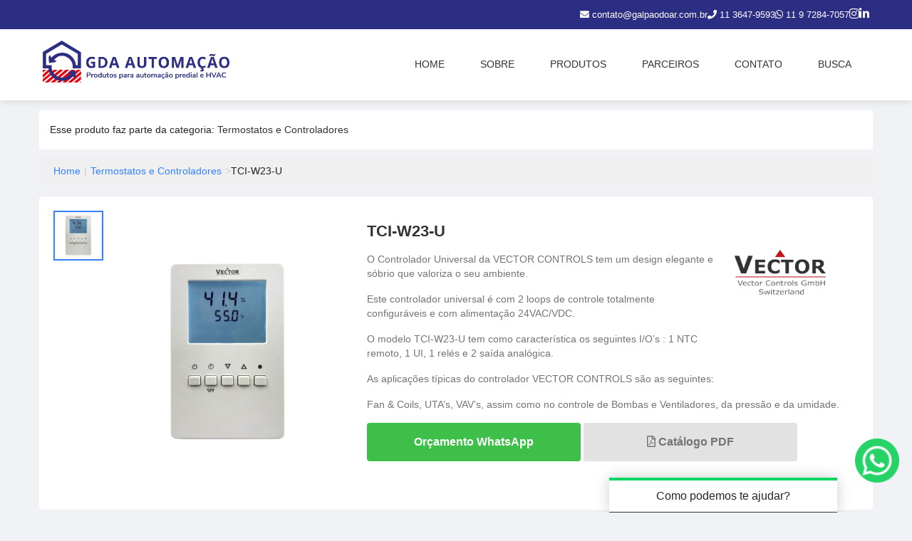

--- FILE ---
content_type: text/html; charset=UTF-8
request_url: https://galpaodoar.com.br/produto/tci-w23-u-vector-controls/
body_size: 23359
content:
<!DOCTYPE html>
<html lang="pt-br"><head>
<meta charset="utf-8">
<meta http-equiv="X-UA-Compatible" content="IE=edge,chrome=1">
<meta name="viewport" content="width=device-width, initial-scale=1, maximum-scale=1, minimum-scale=1, user-scalable=no, minimal-ui, viewport-fit=cover">


<link rel="shortcut icon" href="https://galpaodoar.com.br/wp-content/themes/tema-diogenes-base/assets/images/simbolo.png">
<link rel="stylesheet" type="text/css" href="https://galpaodoar.com.br/wp-content/themes/tema-diogenes-base/assets/css/bootstrap.css" media="all" />
<link rel="stylesheet" type="text/css" href="https://galpaodoar.com.br/wp-content/themes/tema-diogenes-base/assets/css/tailwind2dio.css" />
<link rel="stylesheet" type="text/css" href="https://galpaodoar.com.br/wp-content/themes/tema-diogenes-base/assets/css/diogenes-grid.css" />
<link rel="stylesheet" type="text/css" href="https://galpaodoar.com.br/wp-content/themes/tema-diogenes-base/assets/css/style.css" />
<link rel="stylesheet" type="text/css" href="https://galpaodoar.com.br/wp-content/themes/tema-diogenes-base/assets/css/sweetalert2.min.css">
<!-- Font Awesome -->
<link rel="stylesheet" href="https://cdnjs.cloudflare.com/ajax/libs/font-awesome/6.0.0/css/all.min.css">

<link rel="stylesheet" type="text/css" href="https://galpaodoar.com.br/wp-content/themes/tema-diogenes-base/assets/css/animate.css">
<link rel="stylesheet" type="text/css" href="https://galpaodoar.com.br/wp-content/themes/tema-diogenes-base/assets/css/owl.carousel.min.css">


<meta name="viewport" content="width=device-width, initial-scale=1" />
<meta name='robots' content='index, follow, max-image-preview:large, max-snippet:-1, max-video-preview:-1' />
	<style>img:is([sizes="auto" i], [sizes^="auto," i]) { contain-intrinsic-size: 3000px 1500px }</style>
	
	<!-- This site is optimized with the Yoast SEO plugin v25.9 - https://yoast.com/wordpress/plugins/seo/ -->
	<title>TCI-W23-U - Galpão do Ar</title>
	<meta name="description" content="Controlador universal com 2 loops de controle totalmente configurável, alimentação 24VAC/VDC." />
	<link rel="canonical" href="https://galpaodoar.com.br/produto/tci-w23-u-vector-controls/" />
	<meta property="og:locale" content="pt_BR" />
	<meta property="og:type" content="article" />
	<meta property="og:title" content="TCI-W23-U - Galpão do Ar" />
	<meta property="og:description" content="Controlador universal com 2 loops de controle totalmente configurável, alimentação 24VAC/VDC." />
	<meta property="og:url" content="https://galpaodoar.com.br/produto/tci-w23-u-vector-controls/" />
	<meta property="og:site_name" content="Galpão do Ar" />
	<meta property="article:modified_time" content="2025-08-15T17:53:23+00:00" />
	<meta property="og:image" content="https://galpaodoar.com.br/wp-content/uploads/2021/05/OPH-H-small.jpeg" />
	<meta property="og:image:width" content="350" />
	<meta property="og:image:height" content="300" />
	<meta property="og:image:type" content="image/jpeg" />
	<meta name="twitter:card" content="summary_large_image" />
	<script type="application/ld+json" class="yoast-schema-graph">{"@context":"https://schema.org","@graph":[{"@type":"WebPage","@id":"https://galpaodoar.com.br/produto/tci-w23-u-vector-controls/","url":"https://galpaodoar.com.br/produto/tci-w23-u-vector-controls/","name":"TCI-W23-U - Galpão do Ar","isPartOf":{"@id":"https://galpaodoar.com.br/#website"},"primaryImageOfPage":{"@id":"https://galpaodoar.com.br/produto/tci-w23-u-vector-controls/#primaryimage"},"image":{"@id":"https://galpaodoar.com.br/produto/tci-w23-u-vector-controls/#primaryimage"},"thumbnailUrl":"https://galpaodoar.com.br/wp-content/uploads/2021/05/OPH-H-small.jpeg","datePublished":"2021-05-08T23:15:50+00:00","dateModified":"2025-08-15T17:53:23+00:00","description":"Controlador universal com 2 loops de controle totalmente configurável, alimentação 24VAC/VDC.","breadcrumb":{"@id":"https://galpaodoar.com.br/produto/tci-w23-u-vector-controls/#breadcrumb"},"inLanguage":"pt-BR","potentialAction":[{"@type":"ReadAction","target":["https://galpaodoar.com.br/produto/tci-w23-u-vector-controls/"]}]},{"@type":"ImageObject","inLanguage":"pt-BR","@id":"https://galpaodoar.com.br/produto/tci-w23-u-vector-controls/#primaryimage","url":"https://galpaodoar.com.br/wp-content/uploads/2021/05/OPH-H-small.jpeg","contentUrl":"https://galpaodoar.com.br/wp-content/uploads/2021/05/OPH-H-small.jpeg","width":350,"height":300},{"@type":"BreadcrumbList","@id":"https://galpaodoar.com.br/produto/tci-w23-u-vector-controls/#breadcrumb","itemListElement":[{"@type":"ListItem","position":1,"name":"Início","item":"https://galpaodoar.com.br/"},{"@type":"ListItem","position":2,"name":"Loja","item":"https://galpaodoar.com.br/loja/"},{"@type":"ListItem","position":3,"name":"TCI-W23-U"}]},{"@type":"WebSite","@id":"https://galpaodoar.com.br/#website","url":"https://galpaodoar.com.br/","name":"Galpão do Ar","description":"Distribuição de Válvulas de Controle e Instrumentos para Automação","potentialAction":[{"@type":"SearchAction","target":{"@type":"EntryPoint","urlTemplate":"https://galpaodoar.com.br/?s={search_term_string}"},"query-input":{"@type":"PropertyValueSpecification","valueRequired":true,"valueName":"search_term_string"}}],"inLanguage":"pt-BR"}]}</script>
	<!-- / Yoast SEO plugin. -->


<title>TCI-W23-U - Galpão do Ar</title>
<link rel='dns-prefetch' href='//cdnjs.cloudflare.com' />
<link rel="alternate" type="application/rss+xml" title="Feed para Galpão do Ar &raquo;" href="https://galpaodoar.com.br/feed/" />
<script>
window._wpemojiSettings = {"baseUrl":"https:\/\/s.w.org\/images\/core\/emoji\/16.0.1\/72x72\/","ext":".png","svgUrl":"https:\/\/s.w.org\/images\/core\/emoji\/16.0.1\/svg\/","svgExt":".svg","source":{"concatemoji":"https:\/\/galpaodoar.com.br\/wp-includes\/js\/wp-emoji-release.min.js?ver=6.8.3"}};
/*! This file is auto-generated */
!function(s,n){var o,i,e;function c(e){try{var t={supportTests:e,timestamp:(new Date).valueOf()};sessionStorage.setItem(o,JSON.stringify(t))}catch(e){}}function p(e,t,n){e.clearRect(0,0,e.canvas.width,e.canvas.height),e.fillText(t,0,0);var t=new Uint32Array(e.getImageData(0,0,e.canvas.width,e.canvas.height).data),a=(e.clearRect(0,0,e.canvas.width,e.canvas.height),e.fillText(n,0,0),new Uint32Array(e.getImageData(0,0,e.canvas.width,e.canvas.height).data));return t.every(function(e,t){return e===a[t]})}function u(e,t){e.clearRect(0,0,e.canvas.width,e.canvas.height),e.fillText(t,0,0);for(var n=e.getImageData(16,16,1,1),a=0;a<n.data.length;a++)if(0!==n.data[a])return!1;return!0}function f(e,t,n,a){switch(t){case"flag":return n(e,"\ud83c\udff3\ufe0f\u200d\u26a7\ufe0f","\ud83c\udff3\ufe0f\u200b\u26a7\ufe0f")?!1:!n(e,"\ud83c\udde8\ud83c\uddf6","\ud83c\udde8\u200b\ud83c\uddf6")&&!n(e,"\ud83c\udff4\udb40\udc67\udb40\udc62\udb40\udc65\udb40\udc6e\udb40\udc67\udb40\udc7f","\ud83c\udff4\u200b\udb40\udc67\u200b\udb40\udc62\u200b\udb40\udc65\u200b\udb40\udc6e\u200b\udb40\udc67\u200b\udb40\udc7f");case"emoji":return!a(e,"\ud83e\udedf")}return!1}function g(e,t,n,a){var r="undefined"!=typeof WorkerGlobalScope&&self instanceof WorkerGlobalScope?new OffscreenCanvas(300,150):s.createElement("canvas"),o=r.getContext("2d",{willReadFrequently:!0}),i=(o.textBaseline="top",o.font="600 32px Arial",{});return e.forEach(function(e){i[e]=t(o,e,n,a)}),i}function t(e){var t=s.createElement("script");t.src=e,t.defer=!0,s.head.appendChild(t)}"undefined"!=typeof Promise&&(o="wpEmojiSettingsSupports",i=["flag","emoji"],n.supports={everything:!0,everythingExceptFlag:!0},e=new Promise(function(e){s.addEventListener("DOMContentLoaded",e,{once:!0})}),new Promise(function(t){var n=function(){try{var e=JSON.parse(sessionStorage.getItem(o));if("object"==typeof e&&"number"==typeof e.timestamp&&(new Date).valueOf()<e.timestamp+604800&&"object"==typeof e.supportTests)return e.supportTests}catch(e){}return null}();if(!n){if("undefined"!=typeof Worker&&"undefined"!=typeof OffscreenCanvas&&"undefined"!=typeof URL&&URL.createObjectURL&&"undefined"!=typeof Blob)try{var e="postMessage("+g.toString()+"("+[JSON.stringify(i),f.toString(),p.toString(),u.toString()].join(",")+"));",a=new Blob([e],{type:"text/javascript"}),r=new Worker(URL.createObjectURL(a),{name:"wpTestEmojiSupports"});return void(r.onmessage=function(e){c(n=e.data),r.terminate(),t(n)})}catch(e){}c(n=g(i,f,p,u))}t(n)}).then(function(e){for(var t in e)n.supports[t]=e[t],n.supports.everything=n.supports.everything&&n.supports[t],"flag"!==t&&(n.supports.everythingExceptFlag=n.supports.everythingExceptFlag&&n.supports[t]);n.supports.everythingExceptFlag=n.supports.everythingExceptFlag&&!n.supports.flag,n.DOMReady=!1,n.readyCallback=function(){n.DOMReady=!0}}).then(function(){return e}).then(function(){var e;n.supports.everything||(n.readyCallback(),(e=n.source||{}).concatemoji?t(e.concatemoji):e.wpemoji&&e.twemoji&&(t(e.twemoji),t(e.wpemoji)))}))}((window,document),window._wpemojiSettings);
</script>
<style id='wp-emoji-styles-inline-css'>

	img.wp-smiley, img.emoji {
		display: inline !important;
		border: none !important;
		box-shadow: none !important;
		height: 1em !important;
		width: 1em !important;
		margin: 0 0.07em !important;
		vertical-align: -0.1em !important;
		background: none !important;
		padding: 0 !important;
	}
</style>
<style id='wp-block-library-inline-css'>
:root{--wp-admin-theme-color:#007cba;--wp-admin-theme-color--rgb:0,124,186;--wp-admin-theme-color-darker-10:#006ba1;--wp-admin-theme-color-darker-10--rgb:0,107,161;--wp-admin-theme-color-darker-20:#005a87;--wp-admin-theme-color-darker-20--rgb:0,90,135;--wp-admin-border-width-focus:2px;--wp-block-synced-color:#7a00df;--wp-block-synced-color--rgb:122,0,223;--wp-bound-block-color:var(--wp-block-synced-color)}@media (min-resolution:192dpi){:root{--wp-admin-border-width-focus:1.5px}}.wp-element-button{cursor:pointer}:root{--wp--preset--font-size--normal:16px;--wp--preset--font-size--huge:42px}:root .has-very-light-gray-background-color{background-color:#eee}:root .has-very-dark-gray-background-color{background-color:#313131}:root .has-very-light-gray-color{color:#eee}:root .has-very-dark-gray-color{color:#313131}:root .has-vivid-green-cyan-to-vivid-cyan-blue-gradient-background{background:linear-gradient(135deg,#00d084,#0693e3)}:root .has-purple-crush-gradient-background{background:linear-gradient(135deg,#34e2e4,#4721fb 50%,#ab1dfe)}:root .has-hazy-dawn-gradient-background{background:linear-gradient(135deg,#faaca8,#dad0ec)}:root .has-subdued-olive-gradient-background{background:linear-gradient(135deg,#fafae1,#67a671)}:root .has-atomic-cream-gradient-background{background:linear-gradient(135deg,#fdd79a,#004a59)}:root .has-nightshade-gradient-background{background:linear-gradient(135deg,#330968,#31cdcf)}:root .has-midnight-gradient-background{background:linear-gradient(135deg,#020381,#2874fc)}.has-regular-font-size{font-size:1em}.has-larger-font-size{font-size:2.625em}.has-normal-font-size{font-size:var(--wp--preset--font-size--normal)}.has-huge-font-size{font-size:var(--wp--preset--font-size--huge)}.has-text-align-center{text-align:center}.has-text-align-left{text-align:left}.has-text-align-right{text-align:right}#end-resizable-editor-section{display:none}.aligncenter{clear:both}.items-justified-left{justify-content:flex-start}.items-justified-center{justify-content:center}.items-justified-right{justify-content:flex-end}.items-justified-space-between{justify-content:space-between}.screen-reader-text{border:0;clip-path:inset(50%);height:1px;margin:-1px;overflow:hidden;padding:0;position:absolute;width:1px;word-wrap:normal!important}.screen-reader-text:focus{background-color:#ddd;clip-path:none;color:#444;display:block;font-size:1em;height:auto;left:5px;line-height:normal;padding:15px 23px 14px;text-decoration:none;top:5px;width:auto;z-index:100000}html :where(.has-border-color){border-style:solid}html :where([style*=border-top-color]){border-top-style:solid}html :where([style*=border-right-color]){border-right-style:solid}html :where([style*=border-bottom-color]){border-bottom-style:solid}html :where([style*=border-left-color]){border-left-style:solid}html :where([style*=border-width]){border-style:solid}html :where([style*=border-top-width]){border-top-style:solid}html :where([style*=border-right-width]){border-right-style:solid}html :where([style*=border-bottom-width]){border-bottom-style:solid}html :where([style*=border-left-width]){border-left-style:solid}html :where(img[class*=wp-image-]){height:auto;max-width:100%}:where(figure){margin:0 0 1em}html :where(.is-position-sticky){--wp-admin--admin-bar--position-offset:var(--wp-admin--admin-bar--height,0px)}@media screen and (max-width:600px){html :where(.is-position-sticky){--wp-admin--admin-bar--position-offset:0px}}
</style>
<style id='classic-theme-styles-inline-css'>
/*! This file is auto-generated */
.wp-block-button__link{color:#fff;background-color:#32373c;border-radius:9999px;box-shadow:none;text-decoration:none;padding:calc(.667em + 2px) calc(1.333em + 2px);font-size:1.125em}.wp-block-file__button{background:#32373c;color:#fff;text-decoration:none}
</style>
<style id='global-styles-inline-css'>
:root{--wp--preset--aspect-ratio--square: 1;--wp--preset--aspect-ratio--4-3: 4/3;--wp--preset--aspect-ratio--3-4: 3/4;--wp--preset--aspect-ratio--3-2: 3/2;--wp--preset--aspect-ratio--2-3: 2/3;--wp--preset--aspect-ratio--16-9: 16/9;--wp--preset--aspect-ratio--9-16: 9/16;--wp--preset--color--black: #000000;--wp--preset--color--cyan-bluish-gray: #abb8c3;--wp--preset--color--white: #ffffff;--wp--preset--color--pale-pink: #f78da7;--wp--preset--color--vivid-red: #cf2e2e;--wp--preset--color--luminous-vivid-orange: #ff6900;--wp--preset--color--luminous-vivid-amber: #fcb900;--wp--preset--color--light-green-cyan: #7bdcb5;--wp--preset--color--vivid-green-cyan: #00d084;--wp--preset--color--pale-cyan-blue: #8ed1fc;--wp--preset--color--vivid-cyan-blue: #0693e3;--wp--preset--color--vivid-purple: #9b51e0;--wp--preset--gradient--vivid-cyan-blue-to-vivid-purple: linear-gradient(135deg,rgba(6,147,227,1) 0%,rgb(155,81,224) 100%);--wp--preset--gradient--light-green-cyan-to-vivid-green-cyan: linear-gradient(135deg,rgb(122,220,180) 0%,rgb(0,208,130) 100%);--wp--preset--gradient--luminous-vivid-amber-to-luminous-vivid-orange: linear-gradient(135deg,rgba(252,185,0,1) 0%,rgba(255,105,0,1) 100%);--wp--preset--gradient--luminous-vivid-orange-to-vivid-red: linear-gradient(135deg,rgba(255,105,0,1) 0%,rgb(207,46,46) 100%);--wp--preset--gradient--very-light-gray-to-cyan-bluish-gray: linear-gradient(135deg,rgb(238,238,238) 0%,rgb(169,184,195) 100%);--wp--preset--gradient--cool-to-warm-spectrum: linear-gradient(135deg,rgb(74,234,220) 0%,rgb(151,120,209) 20%,rgb(207,42,186) 40%,rgb(238,44,130) 60%,rgb(251,105,98) 80%,rgb(254,248,76) 100%);--wp--preset--gradient--blush-light-purple: linear-gradient(135deg,rgb(255,206,236) 0%,rgb(152,150,240) 100%);--wp--preset--gradient--blush-bordeaux: linear-gradient(135deg,rgb(254,205,165) 0%,rgb(254,45,45) 50%,rgb(107,0,62) 100%);--wp--preset--gradient--luminous-dusk: linear-gradient(135deg,rgb(255,203,112) 0%,rgb(199,81,192) 50%,rgb(65,88,208) 100%);--wp--preset--gradient--pale-ocean: linear-gradient(135deg,rgb(255,245,203) 0%,rgb(182,227,212) 50%,rgb(51,167,181) 100%);--wp--preset--gradient--electric-grass: linear-gradient(135deg,rgb(202,248,128) 0%,rgb(113,206,126) 100%);--wp--preset--gradient--midnight: linear-gradient(135deg,rgb(2,3,129) 0%,rgb(40,116,252) 100%);--wp--preset--font-size--small: 13px;--wp--preset--font-size--medium: 20px;--wp--preset--font-size--large: 36px;--wp--preset--font-size--x-large: 42px;--wp--preset--spacing--20: 0.44rem;--wp--preset--spacing--30: 0.67rem;--wp--preset--spacing--40: 1rem;--wp--preset--spacing--50: 1.5rem;--wp--preset--spacing--60: 2.25rem;--wp--preset--spacing--70: 3.38rem;--wp--preset--spacing--80: 5.06rem;--wp--preset--shadow--natural: 6px 6px 9px rgba(0, 0, 0, 0.2);--wp--preset--shadow--deep: 12px 12px 50px rgba(0, 0, 0, 0.4);--wp--preset--shadow--sharp: 6px 6px 0px rgba(0, 0, 0, 0.2);--wp--preset--shadow--outlined: 6px 6px 0px -3px rgba(255, 255, 255, 1), 6px 6px rgba(0, 0, 0, 1);--wp--preset--shadow--crisp: 6px 6px 0px rgba(0, 0, 0, 1);}:where(.is-layout-flex){gap: 0.5em;}:where(.is-layout-grid){gap: 0.5em;}body .is-layout-flex{display: flex;}.is-layout-flex{flex-wrap: wrap;align-items: center;}.is-layout-flex > :is(*, div){margin: 0;}body .is-layout-grid{display: grid;}.is-layout-grid > :is(*, div){margin: 0;}:where(.wp-block-columns.is-layout-flex){gap: 2em;}:where(.wp-block-columns.is-layout-grid){gap: 2em;}:where(.wp-block-post-template.is-layout-flex){gap: 1.25em;}:where(.wp-block-post-template.is-layout-grid){gap: 1.25em;}.has-black-color{color: var(--wp--preset--color--black) !important;}.has-cyan-bluish-gray-color{color: var(--wp--preset--color--cyan-bluish-gray) !important;}.has-white-color{color: var(--wp--preset--color--white) !important;}.has-pale-pink-color{color: var(--wp--preset--color--pale-pink) !important;}.has-vivid-red-color{color: var(--wp--preset--color--vivid-red) !important;}.has-luminous-vivid-orange-color{color: var(--wp--preset--color--luminous-vivid-orange) !important;}.has-luminous-vivid-amber-color{color: var(--wp--preset--color--luminous-vivid-amber) !important;}.has-light-green-cyan-color{color: var(--wp--preset--color--light-green-cyan) !important;}.has-vivid-green-cyan-color{color: var(--wp--preset--color--vivid-green-cyan) !important;}.has-pale-cyan-blue-color{color: var(--wp--preset--color--pale-cyan-blue) !important;}.has-vivid-cyan-blue-color{color: var(--wp--preset--color--vivid-cyan-blue) !important;}.has-vivid-purple-color{color: var(--wp--preset--color--vivid-purple) !important;}.has-black-background-color{background-color: var(--wp--preset--color--black) !important;}.has-cyan-bluish-gray-background-color{background-color: var(--wp--preset--color--cyan-bluish-gray) !important;}.has-white-background-color{background-color: var(--wp--preset--color--white) !important;}.has-pale-pink-background-color{background-color: var(--wp--preset--color--pale-pink) !important;}.has-vivid-red-background-color{background-color: var(--wp--preset--color--vivid-red) !important;}.has-luminous-vivid-orange-background-color{background-color: var(--wp--preset--color--luminous-vivid-orange) !important;}.has-luminous-vivid-amber-background-color{background-color: var(--wp--preset--color--luminous-vivid-amber) !important;}.has-light-green-cyan-background-color{background-color: var(--wp--preset--color--light-green-cyan) !important;}.has-vivid-green-cyan-background-color{background-color: var(--wp--preset--color--vivid-green-cyan) !important;}.has-pale-cyan-blue-background-color{background-color: var(--wp--preset--color--pale-cyan-blue) !important;}.has-vivid-cyan-blue-background-color{background-color: var(--wp--preset--color--vivid-cyan-blue) !important;}.has-vivid-purple-background-color{background-color: var(--wp--preset--color--vivid-purple) !important;}.has-black-border-color{border-color: var(--wp--preset--color--black) !important;}.has-cyan-bluish-gray-border-color{border-color: var(--wp--preset--color--cyan-bluish-gray) !important;}.has-white-border-color{border-color: var(--wp--preset--color--white) !important;}.has-pale-pink-border-color{border-color: var(--wp--preset--color--pale-pink) !important;}.has-vivid-red-border-color{border-color: var(--wp--preset--color--vivid-red) !important;}.has-luminous-vivid-orange-border-color{border-color: var(--wp--preset--color--luminous-vivid-orange) !important;}.has-luminous-vivid-amber-border-color{border-color: var(--wp--preset--color--luminous-vivid-amber) !important;}.has-light-green-cyan-border-color{border-color: var(--wp--preset--color--light-green-cyan) !important;}.has-vivid-green-cyan-border-color{border-color: var(--wp--preset--color--vivid-green-cyan) !important;}.has-pale-cyan-blue-border-color{border-color: var(--wp--preset--color--pale-cyan-blue) !important;}.has-vivid-cyan-blue-border-color{border-color: var(--wp--preset--color--vivid-cyan-blue) !important;}.has-vivid-purple-border-color{border-color: var(--wp--preset--color--vivid-purple) !important;}.has-vivid-cyan-blue-to-vivid-purple-gradient-background{background: var(--wp--preset--gradient--vivid-cyan-blue-to-vivid-purple) !important;}.has-light-green-cyan-to-vivid-green-cyan-gradient-background{background: var(--wp--preset--gradient--light-green-cyan-to-vivid-green-cyan) !important;}.has-luminous-vivid-amber-to-luminous-vivid-orange-gradient-background{background: var(--wp--preset--gradient--luminous-vivid-amber-to-luminous-vivid-orange) !important;}.has-luminous-vivid-orange-to-vivid-red-gradient-background{background: var(--wp--preset--gradient--luminous-vivid-orange-to-vivid-red) !important;}.has-very-light-gray-to-cyan-bluish-gray-gradient-background{background: var(--wp--preset--gradient--very-light-gray-to-cyan-bluish-gray) !important;}.has-cool-to-warm-spectrum-gradient-background{background: var(--wp--preset--gradient--cool-to-warm-spectrum) !important;}.has-blush-light-purple-gradient-background{background: var(--wp--preset--gradient--blush-light-purple) !important;}.has-blush-bordeaux-gradient-background{background: var(--wp--preset--gradient--blush-bordeaux) !important;}.has-luminous-dusk-gradient-background{background: var(--wp--preset--gradient--luminous-dusk) !important;}.has-pale-ocean-gradient-background{background: var(--wp--preset--gradient--pale-ocean) !important;}.has-electric-grass-gradient-background{background: var(--wp--preset--gradient--electric-grass) !important;}.has-midnight-gradient-background{background: var(--wp--preset--gradient--midnight) !important;}.has-small-font-size{font-size: var(--wp--preset--font-size--small) !important;}.has-medium-font-size{font-size: var(--wp--preset--font-size--medium) !important;}.has-large-font-size{font-size: var(--wp--preset--font-size--large) !important;}.has-x-large-font-size{font-size: var(--wp--preset--font-size--x-large) !important;}
</style>
<style id='wp-block-template-skip-link-inline-css'>

		.skip-link.screen-reader-text {
			border: 0;
			clip-path: inset(50%);
			height: 1px;
			margin: -1px;
			overflow: hidden;
			padding: 0;
			position: absolute !important;
			width: 1px;
			word-wrap: normal !important;
		}

		.skip-link.screen-reader-text:focus {
			background-color: #eee;
			clip-path: none;
			color: #444;
			display: block;
			font-size: 1em;
			height: auto;
			left: 5px;
			line-height: normal;
			padding: 15px 23px 14px;
			text-decoration: none;
			top: 5px;
			width: auto;
			z-index: 100000;
		}
</style>
<link rel='stylesheet' id='style-tailwind-css-css' href='https://galpaodoar.com.br/wp-content/plugins/plugin-diogenes-componentes/css/tailwind2dio.css?v=08112025035033000000&#038;ver=6.8.3' media='all' />
<link rel='stylesheet' id='jquery-confirm-css-diogenes-frontend-css' href='https://cdnjs.cloudflare.com/ajax/libs/jquery-confirm/3.3.2/jquery-confirm.min.css?ver=6.8.3' media='all' />
<link rel='stylesheet' id='style-dj-whatsapp-widget-css' href='https://galpaodoar.com.br/wp-content/plugins/plugin-whatsapp-widget-diogenes-junior/css/style.css?v=08112025035033000000&#038;ver=6.8.3' media='all' />
<link rel='stylesheet' id='photoswipe-css' href='https://galpaodoar.com.br/wp-content/plugins/woocommerce/assets/css/photoswipe/photoswipe.min.css?ver=10.1.2' media='all' />
<link rel='stylesheet' id='photoswipe-default-skin-css' href='https://galpaodoar.com.br/wp-content/plugins/woocommerce/assets/css/photoswipe/default-skin/default-skin.min.css?ver=10.1.2' media='all' />
<link rel='stylesheet' id='woocommerce-layout-css' href='https://galpaodoar.com.br/wp-content/plugins/woocommerce/assets/css/woocommerce-layout.css?ver=10.1.2' media='all' />
<link rel='stylesheet' id='woocommerce-smallscreen-css' href='https://galpaodoar.com.br/wp-content/plugins/woocommerce/assets/css/woocommerce-smallscreen.css?ver=10.1.2' media='only screen and (max-width: 768px)' />
<link rel='stylesheet' id='woocommerce-general-css' href='https://galpaodoar.com.br/wp-content/plugins/woocommerce/assets/css/woocommerce.css?ver=10.1.2' media='all' />
<link rel='stylesheet' id='woocommerce-blocktheme-css' href='https://galpaodoar.com.br/wp-content/plugins/woocommerce/assets/css/woocommerce-blocktheme.css?ver=10.1.2' media='all' />
<style id='woocommerce-inline-inline-css'>
.woocommerce form .form-row .required { visibility: visible; }
</style>
<link rel='stylesheet' id='brands-styles-css' href='https://galpaodoar.com.br/wp-content/plugins/woocommerce/assets/css/brands.css?ver=10.1.2' media='all' />
<link rel='stylesheet' id='prism-css-css' href='https://cdnjs.cloudflare.com/ajax/libs/prism/1.29.0/themes/prism.min.css?ver=1.29.0' media='all' />
<link rel='stylesheet' id='prism-line-numbers-css-css' href='https://cdnjs.cloudflare.com/ajax/libs/prism/1.29.0/plugins/line-numbers/prism-line-numbers.min.css?ver=1.29.0' media='all' />
<script src="https://galpaodoar.com.br/wp-includes/js/jquery/jquery.min.js?ver=3.7.1" id="jquery-core-js"></script>
<script src="https://galpaodoar.com.br/wp-includes/js/jquery/jquery-migrate.min.js?ver=3.4.1" id="jquery-migrate-js"></script>
<script src="https://galpaodoar.com.br/wp-content/plugins/plugin-whatsapp-widget-diogenes-junior/js/scripts.js?v=08112025035033000000&amp;ver=6.8.3" id="style-dj-whatsapp-widget-js"></script>
<script src="https://galpaodoar.com.br/wp-content/plugins/woocommerce/assets/js/jquery-blockui/jquery.blockUI.min.js?ver=2.7.0-wc.10.1.2" id="jquery-blockui-js" defer data-wp-strategy="defer"></script>
<script id="wc-add-to-cart-js-extra">
var wc_add_to_cart_params = {"ajax_url":"\/wp-admin\/admin-ajax.php","wc_ajax_url":"\/?wc-ajax=%%endpoint%%","i18n_view_cart":"Ver carrinho","cart_url":"https:\/\/galpaodoar.com.br\/carrinho\/","is_cart":"","cart_redirect_after_add":"yes"};
</script>
<script src="https://galpaodoar.com.br/wp-content/plugins/woocommerce/assets/js/frontend/add-to-cart.min.js?ver=10.1.2" id="wc-add-to-cart-js" defer data-wp-strategy="defer"></script>
<script src="https://galpaodoar.com.br/wp-content/plugins/woocommerce/assets/js/zoom/jquery.zoom.min.js?ver=1.7.21-wc.10.1.2" id="zoom-js" defer data-wp-strategy="defer"></script>
<script src="https://galpaodoar.com.br/wp-content/plugins/woocommerce/assets/js/flexslider/jquery.flexslider.min.js?ver=2.7.2-wc.10.1.2" id="flexslider-js" defer data-wp-strategy="defer"></script>
<script src="https://galpaodoar.com.br/wp-content/plugins/woocommerce/assets/js/photoswipe/photoswipe.min.js?ver=4.1.1-wc.10.1.2" id="photoswipe-js" defer data-wp-strategy="defer"></script>
<script src="https://galpaodoar.com.br/wp-content/plugins/woocommerce/assets/js/photoswipe/photoswipe-ui-default.min.js?ver=4.1.1-wc.10.1.2" id="photoswipe-ui-default-js" defer data-wp-strategy="defer"></script>
<script id="wc-single-product-js-extra">
var wc_single_product_params = {"i18n_required_rating_text":"Selecione uma classifica\u00e7\u00e3o","i18n_rating_options":["1 de 5 estrelas","2 de 5 estrelas","3 de 5 estrelas","4 de 5 estrelas","5 de 5 estrelas"],"i18n_product_gallery_trigger_text":"Ver galeria de imagens em tela cheia","review_rating_required":"yes","flexslider":{"rtl":false,"animation":"slide","smoothHeight":true,"directionNav":false,"controlNav":"thumbnails","slideshow":false,"animationSpeed":500,"animationLoop":false,"allowOneSlide":false},"zoom_enabled":"1","zoom_options":[],"photoswipe_enabled":"1","photoswipe_options":{"shareEl":false,"closeOnScroll":false,"history":false,"hideAnimationDuration":0,"showAnimationDuration":0},"flexslider_enabled":"1"};
</script>
<script src="https://galpaodoar.com.br/wp-content/plugins/woocommerce/assets/js/frontend/single-product.min.js?ver=10.1.2" id="wc-single-product-js" defer data-wp-strategy="defer"></script>
<script src="https://galpaodoar.com.br/wp-content/plugins/woocommerce/assets/js/js-cookie/js.cookie.min.js?ver=2.1.4-wc.10.1.2" id="js-cookie-js" defer data-wp-strategy="defer"></script>
<script id="woocommerce-js-extra">
var woocommerce_params = {"ajax_url":"\/wp-admin\/admin-ajax.php","wc_ajax_url":"\/?wc-ajax=%%endpoint%%","i18n_password_show":"Mostrar senha","i18n_password_hide":"Ocultar senha"};
</script>
<script src="https://galpaodoar.com.br/wp-content/plugins/woocommerce/assets/js/frontend/woocommerce.min.js?ver=10.1.2" id="woocommerce-js" defer data-wp-strategy="defer"></script>
<link rel="https://api.w.org/" href="https://galpaodoar.com.br/wp-json/" /><link rel="alternate" title="JSON" type="application/json" href="https://galpaodoar.com.br/wp-json/wp/v2/product/802" /><link rel="EditURI" type="application/rsd+xml" title="RSD" href="https://galpaodoar.com.br/xmlrpc.php?rsd" />
<meta name="generator" content="WordPress 6.8.3" />
<meta name="generator" content="WooCommerce 10.1.2" />
<link rel='shortlink' href='https://galpaodoar.com.br/?p=802' />
<link rel="alternate" title="oEmbed (JSON)" type="application/json+oembed" href="https://galpaodoar.com.br/wp-json/oembed/1.0/embed?url=https%3A%2F%2Fgalpaodoar.com.br%2Fproduto%2Ftci-w23-u-vector-controls%2F" />
<link rel="alternate" title="oEmbed (XML)" type="text/xml+oembed" href="https://galpaodoar.com.br/wp-json/oembed/1.0/embed?url=https%3A%2F%2Fgalpaodoar.com.br%2Fproduto%2Ftci-w23-u-vector-controls%2F&#038;format=xml" />
	<noscript><style>.woocommerce-product-gallery{ opacity: 1 !important; }</style></noscript>
	<meta name="generator" content="Elementor 3.31.5; features: additional_custom_breakpoints, e_element_cache; settings: css_print_method-internal, google_font-enabled, font_display-auto">
			<style>
				.e-con.e-parent:nth-of-type(n+4):not(.e-lazyloaded):not(.e-no-lazyload),
				.e-con.e-parent:nth-of-type(n+4):not(.e-lazyloaded):not(.e-no-lazyload) * {
					background-image: none !important;
				}
				@media screen and (max-height: 1024px) {
					.e-con.e-parent:nth-of-type(n+3):not(.e-lazyloaded):not(.e-no-lazyload),
					.e-con.e-parent:nth-of-type(n+3):not(.e-lazyloaded):not(.e-no-lazyload) * {
						background-image: none !important;
					}
				}
				@media screen and (max-height: 640px) {
					.e-con.e-parent:nth-of-type(n+2):not(.e-lazyloaded):not(.e-no-lazyload),
					.e-con.e-parent:nth-of-type(n+2):not(.e-lazyloaded):not(.e-no-lazyload) * {
						background-image: none !important;
					}
				}
			</style>
			
</head>
<body>


		<div data-elementor-type="wp-post" data-elementor-id="1858" class="elementor elementor-1858">
						<section class="elementor-section elementor-top-section elementor-element elementor-element-711a1a1 elementor-section-boxed elementor-section-height-default elementor-section-height-default" data-id="711a1a1" data-element_type="section">
						<div class="elementor-container elementor-column-gap-default">
					<div class="elementor-column elementor-col-100 elementor-top-column elementor-element elementor-element-e25cceb" data-id="e25cceb" data-element_type="column">
			<div class="elementor-widget-wrap elementor-element-populated">
						<div class="elementor-element elementor-element-e78a8a9 elementor-widget elementor-widget-galpao_header" data-id="e78a8a9" data-element_type="widget" data-widget_type="galpao_header.default">
				<div class="elementor-widget-container">
					        
        <!-- Header -->
        <header class="galpao-new-header">
            <!-- Top Bar -->
            <div class="galpao-new-top-bar">
                <div class="galpao-new-container">
                    <div class="galpao-new-top-info">
                        
                                                                                    <div class="galpao-new-contact-item">
                                                                            <a href="mailto:contato@galpaodoar.com.br" 
                                                                                      style="color: inherit; text-decoration: none;">
                                                                        
                                                                            <i class="fas fa-envelope"></i>
                                                                        
                                    <span>contato@galpaodoar.com.br</span>
                                    
                                                                            </a>
                                                                    </div>
                                                            <div class="galpao-new-contact-item">
                                                                            <a href="tel:1136479593" 
                                                                                      style="color: inherit; text-decoration: none;">
                                                                        
                                                                            <i class="fas fa-phone"></i>
                                                                        
                                    <span>11 3647-9593</span>
                                    
                                                                            </a>
                                                                    </div>
                                                            <div class="galpao-new-contact-item">
                                                                            <a href="https://wa.me/5511972847057" 
                                                                                      style="color: inherit; text-decoration: none;">
                                                                        
                                                                            <i class="fa-brands fa-whatsapp"></i>
                                                                        
                                    <span>11 9 7284-7057</span>
                                    
                                                                            </a>
                                                                    </div>
                                                    
                                                    <div class="galpao-new-social-links">
                                                                    <a href="https://www.instagram.com/gda_automacao/" 
                                       target="_blank">
                                        <i class="fab fa-instagram"></i>
                                    </a>
                                                                    <a href="https://www.linkedin.com/company/galp%C3%A3o-do-ar/?viewAsMember=true" 
                                       target="_blank">
                                        <i class="fab fa-linkedin-in"></i>
                                    </a>
                                                            </div>
                                                
                    </div>
                </div>
            </div>

            <!-- Main Header -->
            <div class="galpao-new-main-header">
                <div class="galpao-new-container">
                    <div class="galpao-new-header-content">
                        <div class="galpao-new-logo">
                            <a href="https://galpaodoar.com.br/" title="Galpão do Ar">
                                <img src="https://galpaodoar.com.br/wp-content/uploads/2025/07/logo3.png" alt="Galpão do Ar">
                            </a>
                        </div>

                        <nav>
                            <ul class="galpao-new-nav" id="nav-menu">
                                                                                                                                                    <li>
                                            <a href="https://galpaodoar.com.br/" 
                                                                                              >
                                                HOME                                            </a>
                                        </li>
                                                                                                                    <li>
                                            <a href="https://galpaodoar.com.br/sobre/" 
                                                                                              >
                                                SOBRE                                            </a>
                                        </li>
                                                                                                                    <li>
                                            <a href="https://galpaodoar.com.br/todos-os-produtos/" 
                                                                                              >
                                                PRODUTOS                                            </a>
                                        </li>
                                                                                                                    <li>
                                            <a href="https://galpaodoar.com.br/parceiros/" 
                                                                                              >
                                                PARCEIROS                                            </a>
                                        </li>
                                                                                                                    <li>
                                            <a href="https://galpaodoar.com.br/contato/" 
                                                                                              >
                                                CONTATO                                            </a>
                                        </li>
                                                                                                                    <li>
                                            <a href="https://galpaodoar.com.br/#busca" 
                                                                                              >
                                                BUSCA                                            </a>
                                        </li>
                                                                                                </ul>
                            <button class="galpao-new-mobile-toggle" id="mobile-toggle">
                                <i class="fas fa-bars"></i>
                            </button>
                        </nav>
                    </div>
                </div>
            </div>
        </header>

        				</div>
				</div>
					</div>
		</div>
					</div>
		</section>
				</div>
		<style>
    body {
       background-color: #f0f2f5;      
    }
</style>

<div class="container-pro">
    <!-- Header com produtos relacionados -->
    <div class="related-products">
        <h3>Esse produto faz parte da categoria:</h3>
                    <a href="https://galpaodoar.com.br/categoria-produto/termostatos-e-controladores/" title="Ver todos os produtos de Termostatos e Controladores">
                Termostatos e Controladores            </a>
            </div>
    
    <!-- Breadcrumb -->
    <div class="breadcrumb">
        <a href="https://galpaodoar.com.br/" title="Ir para página inicial">Home</a>
        <span class="separator">|</span>
        
                    <a href="https://galpaodoar.com.br/categoria-produto/termostatos-e-controladores/" 
               title="Ver todos os produtos de Termostatos e Controladores">
                Termostatos e Controladores            </a>
                
        <span class="separator">></span>
        <span class="current-product" title="TCI-W23-U">
            TCI-W23-U        </span>
        
        <!--
        <div class="actions">
            <a href="#">Quero ter minha loja</a>
            <span class="separator">|</span>
            <a href="#" onclick="shareProduct(); return false;">Compartilhar</a>
        </div>
        -->
    </div>
</div>



    <div class="container-pro" style="margin-top:-30px;">

        <!-- Container do produto -->
        <div class="product-container">
            <!-- Galeria de imagens -->
            <div class="product-gallery">
                                    
                    <!-- Thumbnails -->
                    <div class="product-thumbnails">
                                                                                
                            <div class="thumbnail active" 
                                data-image="https://galpaodoar.com.br/wp-content/uploads/2021/05/OPH-H-small.jpeg"
                                data-index="0">
                                <img src="https://galpaodoar.com.br/wp-content/uploads/2021/05/OPH-H-small-150x150.jpeg" 
                                    alt="TCI-W23-U - Imagem 1"
                                    loading="eager">
                            </div>
                            
                                            </div>
                    
                    <!-- Imagem Principal -->
                    <div class="main-image-container">
                        <div class="zoom-lens"></div>
                                                <img src="https://galpaodoar.com.br/wp-content/uploads/2021/05/OPH-H-small.jpeg" 
                            alt="TCI-W23-U" 
                            class="main-image" 
                            id="main-image"
                            data-zoom="https://galpaodoar.com.br/wp-content/uploads/2021/05/OPH-H-small.jpeg"
                            loading="eager">
                    </div>
                    
                            </div>
            <!-- Galeria de imagens -->
            
            <!-- Informações do produto -->
            <div class="product-info">
            
                <div class="product-brand" style="display:none">
                    <span class="new-tag" style="padding-left:0;margin-left: 0;">
                        Vendido e entregue por <b>Galpão do Ar</b>
                    </span>
                    <!--<span class="new-tag">Novo</span>
                    <span class="sold-count">| +10mil vendidos</span>-->
                </div>
                <p style="text-align:right;float:right;">
                        <img src="https://galpaodoar.com.br/wp-content/uploads/2021/08/Vector-removebg-preview.png" style="width:180px;height:auto;" alt="">
                    </p>
                
                    <!--
                        <div class="best-seller">MUITO PROCURADO</div>
                        <span class="best-seller-category">Esse produto tem recebido muitos acessos</span>
                    -->
                
                <h1 class="product-title">
                    TCI-W23-U                </h1>
                
                <!--
                <div class="product-rating">
                    <div class="stars">★★★★★</div>
                    <span class="rating-count">(6667)</span>
                </div>
                -->
                
               
               
                
                <article>
                    
                    <p>O Controlador Universal da VECTOR CONTROLS tem um design elegante e sóbrio que valoriza o seu ambiente.</p>
<p>Este controlador universal é com 2 loops de controle totalmente configuráveis e com alimentação 24VAC/VDC.</p>
<p>O modelo TCI-W23-U tem como característica os seguintes I/O&#8217;s : 1 NTC remoto, 1 UI, 1 relés e 2 saída analógica.</p>
<p>As aplicações típicas do controlador VECTOR CONTROLS são as seguintes:</p>
<p>Fan &amp; Coils, UTA&#8217;s, VAV&#8217;s, assim como no controle de Bombas e Ventiladores, da pressão e da umidade.</p>
                    
                </article>

                <div style="text-align: left;">
                        <button 
                            class="buy-button" 
                            style="max-width: 300px;"
                            onclick="location.href='https://api.whatsapp.com/send?l=pt_BR&phone=5511972847057'"    
                            >
                            Orçamento WhatsApp
                        </button>
                                                    <a 
                                class="cart-button"
                                href="https://galpaodoar.com.br/wp-content/uploads/2021/05/70-07-0414C_TCI-Wx3-U_V2_0.pdf"
                                style="text-decoration:none !important;max-width: 300px !important;display: inline-block !important;width: 300px !important;position: relative !important;text-align: center !important;"
                            >
                                <i class="fa fa-file-pdf-o" aria-hidden="true"></i> Catálogo PDF
                            </a>
                                        </div>
                
                
            </div>
            
            <!-- Coluna de compra -->
            <div class="buy-column" id="buyColumn" style="display:none;">
                <div class="delivery-info">
                    <div class="mothers-day">Produto com pronta entrega!</div>
                   
                    
                    <div class="monday-delivery free-shipping">Frete seguro!</div>
                    <div class="delivery-description">Seu produto será enviado após confirmação do pagamento</div>
                    <!--<a href="#" class="more-shipping">Mais formas de entrega</a>-->
                </div>
                
                
                                <div class="stock-info">
                <div class="stock-title">Estoque disponível</div>
                <div class="stock-subtitle">
                    Temos 100 unidades desse produto
                </div>
                
                <div class="novo-seletor-quantidade">
                    <span class="novo-seletor-quantidade__text">Quantidade:</span>
                    <select class="novo-seletor-quantidade__select" name="quantity">
                                                    <option value="1">1 unidade</option>
                                                    <option value="2">2 unidades</option>
                                                    <option value="3">3 unidades</option>
                                                    <option value="4">4 unidades</option>
                                                    <option value="5">5 unidades</option>
                                                    <option value="6">6 unidades</option>
                                                    <option value="7">7 unidades</option>
                                                    <option value="8">8 unidades</option>
                                                    <option value="9">9 unidades</option>
                                                    <option value="10">10 unidades</option>
                                            </select>
                    <br clear="both">  
                    <!--
                    <span class="novo-seletor-quantidade__available">(+99 disponível)</span>
                    -->
                </div>
                </div>
                                
                
            </div>
        </div>

    </div>

    <main class="dio-loja-promo-container dio-loja-promo-main-content">
        <h3 style="font-weight:normal;color:#333;margin-bottom: 22px;margin-top: 32px;">Você também pode gostar de:</h3>
    </main>

     <!-- Conteúdo principal -->
     <main class="dio-loja-promo-container dio-loja-promo-main-content">
    
     

     
        <!-- Produtos -->
        <div class="dio-loja-promo-products">
        
                    
            <!-- Produto -->
            <div class="dio-loja-promo-product-card">
                <div class="dio-loja-promo-product-image">
                    <a href="https://galpaodoar.com.br/produto/codigo-ext-rcp-24/">
                        <img src="https://galpaodoar.com.br/wp-content/uploads/2017/09/EXT-RCP-24.jpg" alt="EXT-RCP-24">
                    </a>
                </div>
                <div class="dio-loja-promo-product-title">
                    <a href="https://galpaodoar.com.br/produto/codigo-ext-rcp-24/" style="color:#333 !important;">
                        EXT-RCP-24                    </a>
                </div>
                <div class="dio-loja-promo-product-tag">
                    <i class="fas fa-tag"></i>
                    Termostatos e Controladores                </div>
            </div>
            <!-- PRODUTO-->
            
                    
            <!-- Produto -->
            <div class="dio-loja-promo-product-card">
                <div class="dio-loja-promo-product-image">
                    <a href="https://galpaodoar.com.br/produto/aec-pm2/">
                        <img src="https://galpaodoar.com.br/wp-content/uploads/2021/11/AEC-PM2_small.jpg" alt="AEC-PM2">
                    </a>
                </div>
                <div class="dio-loja-promo-product-title">
                    <a href="https://galpaodoar.com.br/produto/aec-pm2/" style="color:#333 !important;">
                        AEC-PM2                    </a>
                </div>
                <div class="dio-loja-promo-product-tag">
                    <i class="fas fa-tag"></i>
                    Termostatos e Controladores                </div>
            </div>
            <!-- PRODUTO-->
            
                    
            <!-- Produto -->
            <div class="dio-loja-promo-product-card">
                <div class="dio-loja-promo-product-image">
                    <a href="https://galpaodoar.com.br/produto/sdc2-16-t-op-vector-controls/">
                        <img src="https://galpaodoar.com.br/wp-content/uploads/2021/05/SDC-H1T1-16-right-jpg-reduzido-2-300x199.jpg" alt="SDC2-16-T-OP">
                    </a>
                </div>
                <div class="dio-loja-promo-product-title">
                    <a href="https://galpaodoar.com.br/produto/sdc2-16-t-op-vector-controls/" style="color:#333 !important;">
                        SDC2-16-T-OP                    </a>
                </div>
                <div class="dio-loja-promo-product-tag">
                    <i class="fas fa-tag"></i>
                    Controlador / Sensor                </div>
            </div>
            <!-- PRODUTO-->
            
                    
            <!-- Produto -->
            <div class="dio-loja-promo-product-card">
                <div class="dio-loja-promo-product-image">
                    <a href="https://galpaodoar.com.br/produto/tcx2-40863-op-vector-controls/">
                        <img src="https://galpaodoar.com.br/wp-content/uploads/2021/05/TCX2-40863_right_small-300x257.jpg" alt="TCX2-40863-OP">
                    </a>
                </div>
                <div class="dio-loja-promo-product-title">
                    <a href="https://galpaodoar.com.br/produto/tcx2-40863-op-vector-controls/" style="color:#333 !important;">
                        TCX2-40863-OP                    </a>
                </div>
                <div class="dio-loja-promo-product-tag">
                    <i class="fas fa-tag"></i>
                    Termostatos e Controladores                </div>
            </div>
            <!-- PRODUTO-->
            
                    
            <!-- Produto -->
            <div class="dio-loja-promo-product-card">
                <div class="dio-loja-promo-product-image">
                    <a href="https://galpaodoar.com.br/produto/codigo-t6861v2wg/">
                        <img src="https://galpaodoar.com.br/wp-content/uploads/2017/09/Termostato-Honeywell-Digital-300x300.jpg" alt="T6861V2WG">
                    </a>
                </div>
                <div class="dio-loja-promo-product-title">
                    <a href="https://galpaodoar.com.br/produto/codigo-t6861v2wg/" style="color:#333 !important;">
                        T6861V2WG                    </a>
                </div>
                <div class="dio-loja-promo-product-tag">
                    <i class="fas fa-tag"></i>
                    Termostatos e Controladores                </div>
            </div>
            <!-- PRODUTO-->
            
                    
            <!-- Produto -->
            <div class="dio-loja-promo-product-card">
                <div class="dio-loja-promo-product-image">
                    <a href="https://galpaodoar.com.br/produto/aer-d13/">
                        <img src="https://galpaodoar.com.br/wp-content/uploads/2022/08/AER-D13_right_small-300x257.jpg" alt="AER-D13">
                    </a>
                </div>
                <div class="dio-loja-promo-product-title">
                    <a href="https://galpaodoar.com.br/produto/aer-d13/" style="color:#333 !important;">
                        AER-D13                    </a>
                </div>
                <div class="dio-loja-promo-product-tag">
                    <i class="fas fa-tag"></i>
                    Estação de relé programável                </div>
            </div>
            <!-- PRODUTO-->
            
                    
            <!-- Produto -->
            <div class="dio-loja-promo-product-card">
                <div class="dio-loja-promo-product-image">
                    <a href="https://galpaodoar.com.br/produto/tci-w23-u-h-vector-controls/">
                        <img src="https://galpaodoar.com.br/wp-content/uploads/2021/05/OPH-H-small-300x257.jpeg" alt="TCI-W23-U-H">
                    </a>
                </div>
                <div class="dio-loja-promo-product-title">
                    <a href="https://galpaodoar.com.br/produto/tci-w23-u-h-vector-controls/" style="color:#333 !important;">
                        TCI-W23-U-H                    </a>
                </div>
                <div class="dio-loja-promo-product-tag">
                    <i class="fas fa-tag"></i>
                    Termostatos e Controladores                </div>
            </div>
            <!-- PRODUTO-->
            
                    
            <!-- Produto -->
            <div class="dio-loja-promo-product-card">
                <div class="dio-loja-promo-product-image">
                    <a href="https://galpaodoar.com.br/produto/soc2-th-vector-controls/">
                        <img src="https://galpaodoar.com.br/wp-content/uploads/2021/05/SOC-T1-W0-1-right-jpg-reduzido-1-200x300.jpg" alt="SOC2-TH">
                    </a>
                </div>
                <div class="dio-loja-promo-product-title">
                    <a href="https://galpaodoar.com.br/produto/soc2-th-vector-controls/" style="color:#333 !important;">
                        SOC2-TH                    </a>
                </div>
                <div class="dio-loja-promo-product-tag">
                    <i class="fas fa-tag"></i>
                    Controlador / Sensor                </div>
            </div>
            <!-- PRODUTO-->
            
                    
            <!-- Produto -->
            <div class="dio-loja-promo-product-card">
                <div class="dio-loja-promo-product-image">
                    <a href="https://galpaodoar.com.br/produto/t6360a5013/">
                        <img src="https://galpaodoar.com.br/wp-content/uploads/2017/10/T6360A5013-300x300.jpg" alt="T6360A5013">
                    </a>
                </div>
                <div class="dio-loja-promo-product-title">
                    <a href="https://galpaodoar.com.br/produto/t6360a5013/" style="color:#333 !important;">
                        T6360A5013                    </a>
                </div>
                <div class="dio-loja-promo-product-tag">
                    <i class="fas fa-tag"></i>
                    Termostatos e Controladores                </div>
            </div>
            <!-- PRODUTO-->
            
                    
            <!-- Produto -->
            <div class="dio-loja-promo-product-card">
                <div class="dio-loja-promo-product-image">
                    <a href="https://galpaodoar.com.br/produto/sdc2-16-t-vector-controls/">
                        <img src="https://galpaodoar.com.br/wp-content/uploads/2021/05/SDC_new-reduzido-1-300x232.jpg" alt="SDC2-16-T">
                    </a>
                </div>
                <div class="dio-loja-promo-product-title">
                    <a href="https://galpaodoar.com.br/produto/sdc2-16-t-vector-controls/" style="color:#333 !important;">
                        SDC2-16-T                    </a>
                </div>
                <div class="dio-loja-promo-product-tag">
                    <i class="fas fa-tag"></i>
                    Controlador / Sensor                </div>
            </div>
            <!-- PRODUTO-->
            
                    
            <!-- Produto -->
            <div class="dio-loja-promo-product-card">
                <div class="dio-loja-promo-product-image">
                    <a href="https://galpaodoar.com.br/produto/tri2-fa-th-221-202c/">
                        <img src="https://galpaodoar.com.br/wp-content/uploads/2021/05/TRI2_reduzida-300x298.jpg" alt="TRI2-FA-TH-221.202C">
                    </a>
                </div>
                <div class="dio-loja-promo-product-title">
                    <a href="https://galpaodoar.com.br/produto/tri2-fa-th-221-202c/" style="color:#333 !important;">
                        TRI2-FA-TH-221.202C                    </a>
                </div>
                <div class="dio-loja-promo-product-tag">
                    <i class="fas fa-tag"></i>
                    Termostatos e Controladores                </div>
            </div>
            <!-- PRODUTO-->
            
                    
            <!-- Produto -->
            <div class="dio-loja-promo-product-card">
                <div class="dio-loja-promo-product-image">
                    <a href="https://galpaodoar.com.br/produto/tra-f121-a-vector-controls/">
                        <img src="https://galpaodoar.com.br/wp-content/uploads/2021/05/TRA_C_small_bright-300x257.jpg" alt="TRA-F121-A">
                    </a>
                </div>
                <div class="dio-loja-promo-product-title">
                    <a href="https://galpaodoar.com.br/produto/tra-f121-a-vector-controls/" style="color:#333 !important;">
                        TRA-F121-A                    </a>
                </div>
                <div class="dio-loja-promo-product-tag">
                    <i class="fas fa-tag"></i>
                    Termostatos e Controladores                </div>
            </div>
            <!-- PRODUTO-->
            
                    
            <!-- Produto -->
            <div class="dio-loja-promo-product-card">
                <div class="dio-loja-promo-product-image">
                    <a href="https://galpaodoar.com.br/produto/tlc3-fcr-m2-u-24-vector-controls/">
                        <img src="https://galpaodoar.com.br/wp-content/uploads/2021/02/TCI-W2-193x300.jpg" alt="TLC3-FCR-M2-U-24">
                    </a>
                </div>
                <div class="dio-loja-promo-product-title">
                    <a href="https://galpaodoar.com.br/produto/tlc3-fcr-m2-u-24-vector-controls/" style="color:#333 !important;">
                        TLC3-FCR-M2-U-24                    </a>
                </div>
                <div class="dio-loja-promo-product-tag">
                    <i class="fas fa-tag"></i>
                    Termostatos e Controladores                </div>
            </div>
            <!-- PRODUTO-->
            
                    
            <!-- Produto -->
            <div class="dio-loja-promo-product-card">
                <div class="dio-loja-promo-product-image">
                    <a href="https://galpaodoar.com.br/produto/controlador-e-termostato-universal-serie-tci-w/">
                        <img src="https://galpaodoar.com.br/wp-content/uploads/2021/05/OPH-H-small-300x257.jpeg" alt="TCI-W22-U">
                    </a>
                </div>
                <div class="dio-loja-promo-product-title">
                    <a href="https://galpaodoar.com.br/produto/controlador-e-termostato-universal-serie-tci-w/" style="color:#333 !important;">
                        TCI-W22-U                    </a>
                </div>
                <div class="dio-loja-promo-product-tag">
                    <i class="fas fa-tag"></i>
                    Termostatos e Controladores                </div>
            </div>
            <!-- PRODUTO-->
            
                    
            <!-- Produto -->
            <div class="dio-loja-promo-product-card">
                <div class="dio-loja-promo-product-image">
                    <a href="https://galpaodoar.com.br/produto/tci-c24-0-vector-controls/">
                        <img src="https://galpaodoar.com.br/wp-content/uploads/2021/05/TCI-C-reduzido-1-225x300.jpg" alt="TCI-C24-0">
                    </a>
                </div>
                <div class="dio-loja-promo-product-title">
                    <a href="https://galpaodoar.com.br/produto/tci-c24-0-vector-controls/" style="color:#333 !important;">
                        TCI-C24-0                    </a>
                </div>
                <div class="dio-loja-promo-product-tag">
                    <i class="fas fa-tag"></i>
                    Termostatos e Controladores                </div>
            </div>
            <!-- PRODUTO-->
            
                    
            <!-- Produto -->
            <div class="dio-loja-promo-product-card">
                <div class="dio-loja-promo-product-image">
                    <a href="https://galpaodoar.com.br/produto/t6373a1108-honeywell/">
                        <img src="https://galpaodoar.com.br/wp-content/uploads/2017/09/T6373A1108-1.jpg" alt="T6373A1108">
                    </a>
                </div>
                <div class="dio-loja-promo-product-title">
                    <a href="https://galpaodoar.com.br/produto/t6373a1108-honeywell/" style="color:#333 !important;">
                        T6373A1108                    </a>
                </div>
                <div class="dio-loja-promo-product-tag">
                    <i class="fas fa-tag"></i>
                    Termostatos e Controladores                </div>
            </div>
            <!-- PRODUTO-->
            
                        
        </div>
        <!-- FIM GRID DE PRODUTOS -->

        



        <!-- Barra lateral -->
        <div class="dio-loja-promo-sidebar" style="display:none;">
           
        

            <!-- Box de WhatsApp -->
            <div class="dio-loja-promo-sidebar-box dio-loja-promo-whatsapp-section">
                <div class="dio-loja-promo-whatsapp-title">Falta pouco para finalizar a sua compra!</div>
                <div class="dio-loja-promo-whatsapp-description">
                    Em alguns cliques, esse produto pode ser seu:
                </div>

                <div class="dio-loja-promo-qr-section">
                    <div class="dio-loja-promo-step-text">
                        TCI-W23-U                    </div>

                    <!-- IF QUEBRADO DE PROPOSITO -->
                    
                </div>

               
                <div class="dio-loja-promo-divider">Clique no botão abaixo para comprar</div>

                <div class="buy-button text-center" style="padding-top: 10px;">
                    Comprar agora
                </div>
            </div>
        </div>
    </main>





    
    
    		<div data-elementor-type="wp-post" data-elementor-id="1859" class="elementor elementor-1859">
						<section class="elementor-section elementor-top-section elementor-element elementor-element-ecad185 elementor-section-boxed elementor-section-height-default elementor-section-height-default" data-id="ecad185" data-element_type="section">
						<div class="elementor-container elementor-column-gap-default">
					<div class="elementor-column elementor-col-100 elementor-top-column elementor-element elementor-element-7736973" data-id="7736973" data-element_type="column">
			<div class="elementor-widget-wrap elementor-element-populated">
						<div class="elementor-element elementor-element-749ce67 elementor-widget elementor-widget-galpao_footer" data-id="749ce67" data-element_type="widget" data-widget_type="galpao_footer.default">
				<div class="elementor-widget-container">
					        
        <!-- NOVO RODAPÉ -->
        <footer class="rodape-v3-container">
            <div class="rodape-v3-esquerda text-center">
                <div class="rodape-v3-logo">
                    <img src="https://galpaodoar.com.br/wp-content/uploads/2025/07/logo3.png" alt="Galpão do Ar">
                </div>
                <div class="rodape-v3-slogan">
                    Distribuição inteligente, prática e eficiente.                </div>
                <div class="rodape-v3-redes-texto">
                    Acompanhe a GDA nas redes sociais:                </div>
                <div class="rodape-v3-redes-icons">
                                                                        <a href="https://www.instagram.com/gda_automacao/" 
                               class="rodape-v3-redes-icon"
                               target="_blank">
                                <i class="fab fa-instagram"></i>
                            </a>
                                                    <a href="https://www.linkedin.com/company/galp%C3%A3o-do-ar/?viewAsMember=true" 
                               class="rodape-v3-redes-icon"
                               target="_blank">
                                <i class="fab fa-linkedin-in"></i>
                            </a>
                                                            </div>
            </div>
            <div class="rodape-v3-direita">

                <div class="diogenes-row">  
                    <div class="diogenes-col-xl-4 diogenes-col-lg-4 diogenes-offset-xl-1 diogenes-offset-lg-1 diogenes-col-12">
                        <div class="rodape-v3-navegacao">
                            <div class="rodape-v3-titulo">Navegação</div>
                            <ul class="rodape-v3-menu">
                                                                                                            <li class="rodape-v3-menu-item">
                                            <a href="#" 
                                               class="rodape-v3-menu-link"
                                               >
                                                HOME                                            </a>
                                        </li>
                                                                            <li class="rodape-v3-menu-item">
                                            <a href="https://galpaodoar.com.br/sobre/" 
                                               class="rodape-v3-menu-link"
                                               >
                                                SOBRE                                            </a>
                                        </li>
                                                                            <li class="rodape-v3-menu-item">
                                            <a href="https://galpaodoar.com.br/todos-os-produtos/" 
                                               class="rodape-v3-menu-link"
                                               >
                                                PRODUTOS                                            </a>
                                        </li>
                                                                            <li class="rodape-v3-menu-item">
                                            <a href="https://galpaodoar.com.br/parceiros/" 
                                               class="rodape-v3-menu-link"
                                               >
                                                PARCEIROS                                            </a>
                                        </li>
                                                                            <li class="rodape-v3-menu-item">
                                            <a href="https://galpaodoar.com.br/contato/" 
                                               class="rodape-v3-menu-link"
                                               >
                                                CONTATO                                            </a>
                                        </li>
                                                                                                </ul>
                        </div>
                    </div>
                    <div class="diogenes-col-xl-5 diogenes-col-lg-5 diogenes-col-12">
                        <div class="rodape-v3-contato">
                            <div class="rodape-v3-titulo">Onde nos encontrar:</div>
                            
                            <!-- Endereço -->
                            <div class="rodape-v3-endereco">
                                <div class="rodape-v3-endereco-icon">
                                    <i class="fas fa-map-marker-alt"></i>
                                </div>
                                <div class="rodape-v3-endereco-texto">
                                    Av. Imperatriz Leopoldina, 957 - Cj 2214, Vila Leopoldina - CEP -05305-011 - São Paulo - SP                                </div>
                            </div>
                            
                            <!-- Informações de Contato -->
                                                                                                <div class="rodape-v3-info">
                                        <div class="rodape-v3-info-icon">
                                            <i class="fas fa-envelope"></i>
                                        </div>
                                        <div class="rodape-v3-info-texto">
                                                                                            <a href="mailto:contato@galpaodoar.com.br" 
                                                                                                      style="color: inherit; text-decoration: none;">
                                                    contato@galpaodoar.com.br                                                </a>
                                                                                    </div>
                                    </div>
                                                                    <div class="rodape-v3-info">
                                        <div class="rodape-v3-info-icon">
                                            <i class="fas fa-phone-alt"></i>
                                        </div>
                                        <div class="rodape-v3-info-texto">
                                                                                            <a href="tel:1136479593" 
                                                                                                      style="color: inherit; text-decoration: none;">
                                                    11 3647-9593                                                </a>
                                                                                    </div>
                                    </div>
                                                                    <div class="rodape-v3-info">
                                        <div class="rodape-v3-info-icon">
                                            <i class="fab fa-whatsapp"></i>
                                        </div>
                                        <div class="rodape-v3-info-texto">
                                                                                            <a href="https://wa.me/5511972847057" 
                                                   target="_blank"                                                   style="color: inherit; text-decoration: none;">
                                                    11 9 7284-7057                                                </a>
                                                                                    </div>
                                    </div>
                                                                                        
                        </div>
                    </div>
                </div>
                
            </div>
            
        </footer>
        <!-- NOVO RODAPÉ -->
        <p class="frase-final">
            2025 - GALPAO DO AR DISTRIBUICAO E IMPORTACAO DE COMPONENTES PARA CLIMATIZACAO LTDA - CNPJ 17.589.295/0001-86 | Todos os direitos reservados        </p>

        				</div>
				</div>
					</div>
		</div>
					</div>
		</section>
				</div>
		
    <script type="text/javascript" src="https://galpaodoar.com.br/wp-content/themes/tema-diogenes-base/assets/js/jquery-3.4.1.min.js"></script>
    
    <script type="text/javascript" src="https://galpaodoar.com.br/wp-content/themes/tema-diogenes-base/assets/js/jquery-3.4.1.min.js"></script>
    <script type="text/javascript" src="https://galpaodoar.com.br/wp-content/themes/tema-diogenes-base/assets/js/tether.min.js"></script>
    <script type="text/javascript" src="https://galpaodoar.com.br/wp-content/themes/tema-diogenes-base/assets/js/bootstrap.min.js"></script>
    <script type="text/javascript" src="https://galpaodoar.com.br/wp-content/themes/tema-diogenes-base/assets/js/owl.carousel.min.js"></script>
    <!--
    <script src="https://galpaodoar.com.br/wp-content/themes/tema-diogenes-base/assets/js/mvc/Controllers.js"></script> 
    <script src="https://galpaodoar.com.br/wp-content/themes/tema-diogenes-base/assets/js/mvc/Sessoes.js"></script> 
    <script src="https://galpaodoar.com.br/wp-content/themes/tema-diogenes-base/assets/js/mvc/Models.js"></script> 
    <script src="https://galpaodoar.com.br/wp-content/themes/tema-diogenes-base/assets/js/mvc/Helpers.js"></script> 
    <script src="https://galpaodoar.com.br/wp-content/themes/tema-diogenes-base/assets/js/mvc/Views.js"></script>
    <script type="text/javascript" src="https://galpaodoar.com.br/wp-content/themes/tema-diogenes-base/assets/js/app.js"></script>
    <script type="text/javascript" src="https://galpaodoar.com.br/wp-content/themes/tema-diogenes-base/assets/js/mvc/routes.js?v=2"></script>
    <script type="text/javascript" src="https://galpaodoar.com.br/wp-content/themes/tema-diogenes-base/assets/js/mvc/index.js?v=2"></script>

    <script type="text/javascript" src="https://galpaodoar.com.br/wp-content/themes/tema-diogenes-base/assets/js/init.js?v=2"></script>
    -->

    <script type="text/javascript" src="https://galpaodoar.com.br/wp-content/themes/tema-diogenes-base/assets/js/scripts.js"></script>
    <script type="text/javascript" src="https://galpaodoar.com.br/wp-content/themes/tema-diogenes-base/assets/js/sweetalert2.min.js"></script>
    
    <script type="text/javascript" src="https://galpaodoar.com.br/wp-content/themes/tema-diogenes-base/assets/js/wow.min.js"></script>
    <script>
        new WOW().init();

        document.addEventListener('DOMContentLoaded', function() {

        const searchInput  = document.getElementById('searchInput');
        const productsGrid = document.getElementById('productsGrid');
        const noResults    = document.getElementById('noResults');
        
        // Função para normalizar texto (remover acentos e converter para minúsculas)
        function normalizeText(text) {
            return text.toLowerCase()
                .normalize('NFD')
                .replace(/[\u0300-\u036f]/g, ''); // Remove acentos
        }
        
        // Função para filtrar produtos
        function filterProducts() {
            const searchTerm = normalizeText(searchInput.value.trim());
            const productCards = productsGrid.querySelectorAll('.galpao-listagem-produtos-card');
            let visibleCount = 0;
            
            productCards.forEach(card => {
                // Obter o nome do produto
                const productName = card.querySelector('.galpao-listagem-produtos-name');
                const productNameText = productName ? normalizeText(productName.textContent) : '';
                
                // Obter a categoria do produto
                const productCategory = card.querySelector('.galpao-listagem-produtos-category');
                const productCategoryText = productCategory ? normalizeText(productCategory.textContent) : '';
                
                // Obter todas as categorias do atributo data-categ
                const allCategories = card.getAttribute('data-categ') || '';
                const allCategoriesText = normalizeText(allCategories);
                
                // Verificar se o termo de busca está presente no nome ou nas categorias
                const matchesName = productNameText.includes(searchTerm);
                const matchesCategory = productCategoryText.includes(searchTerm);
                const matchesAllCategories = allCategoriesText.includes(searchTerm);
                
                // Mostrar/ocultar o card baseado na busca
                if (searchTerm === '' || matchesName || matchesCategory || matchesAllCategories) {
                    card.style.display = 'block';
                    visibleCount++;
                } else {
                    card.style.display = 'none';
                }
            });
            
            // Mostrar/ocultar mensagem de "nenhum resultado"
            if (visibleCount === 0 && searchTerm !== '') {
                noResults.style.display = 'block';
                productsGrid.style.display = 'none';
            } else {
                noResults.style.display = 'none';
                productsGrid.style.display = 'grid';
            }
        }
        
        if(searchInput){
            // Adicionar evento de input para filtrar em tempo real
            searchInput.addEventListener('input', filterProducts);
            
            // Adicionar evento de keyup para capturar backspace/delete
            searchInput.addEventListener('keyup', filterProducts);
            
            // Limpar filtro quando o campo estiver vazio
            searchInput.addEventListener('blur', function() {
                if (this.value.trim() === '') {
                    filterProducts();
                }
            });
        }
        
        // Função para limpar a busca (opcional - pode ser chamada externamente)
        window.clearProductSearch = function() {
            searchInput.value = '';
            filterProducts();
        };
        
        // Adicionar funcionalidade de Enter para melhor UX
        if(searchInput){
            searchInput.addEventListener('keypress', function(e) {
                if (e.key === 'Enter') {
                    e.preventDefault();
                    filterProducts();
                }
            });
            
            // Adicionar efeito visual no campo de busca
            searchInput.addEventListener('focus', function() {
                this.parentElement.style.boxShadow = '0 0 0 2px rgba(0, 123, 255, 0.25)';
            });
            
            searchInput.addEventListener('blur', function() {
                this.parentElement.style.boxShadow = 'none';
            });
        }
        
        // Função para destacar texto encontrado (opcional)
        function highlightSearchTerm(text, searchTerm) {
            if (!searchTerm) return text;
            
            const regex = new RegExp(`(${searchTerm})`, 'gi');
            return text.replace(regex, '<mark>$1</mark>');
        }
        
        // Adicionar contador de resultados (opcional)
        function updateResultsCounter() {
            const searchTerm = normalizeText(searchInput.value.trim());
            const productCards = productsGrid.querySelectorAll('.galpao-listagem-produtos-card');
            let visibleCount = 0;
            
            productCards.forEach(card => {
                if (card.style.display !== 'none') {
                    visibleCount++;
                }
            });
            
            // Você pode adicionar um elemento para mostrar o contador
            // Exemplo: "Mostrando X produtos"
            const existingCounter = document.querySelector('.results-counter');
            if (existingCounter) {
                if (searchTerm !== '') {
                    existingCounter.textContent = `Mostrando ${visibleCount} produto(s) encontrado(s)`;
                    existingCounter.style.display = 'block';
                } else {
                    existingCounter.style.display = 'none';
                }
            }
        }
        
        // Função para debounce (melhor performance em buscas muito rápidas)
        function debounce(func, wait) {
            let timeout;
            return function executedFunction(...args) {
                const later = () => {
                    clearTimeout(timeout);
                    func(...args);
                };
                clearTimeout(timeout);
                timeout = setTimeout(later, wait);
            };
        }
        
        // Versão com debounce para melhor performance (opcional)
        const debouncedFilter = debounce(filterProducts, 300);
        
        // Uncomment a linha abaixo se quiser usar debounce
        // searchInput.addEventListener('input', debouncedFilter);
    });


    </script>

    <script type="speculationrules">
{"prefetch":[{"source":"document","where":{"and":[{"href_matches":"\/*"},{"not":{"href_matches":["\/wp-*.php","\/wp-admin\/*","\/wp-content\/uploads\/*","\/wp-content\/*","\/wp-content\/plugins\/*","\/wp-content\/themes\/tema-diogenes-base\/*","\/*\\?(.+)"]}},{"not":{"selector_matches":"a[rel~=\"nofollow\"]"}},{"not":{"selector_matches":".no-prefetch, .no-prefetch a"}}]},"eagerness":"conservative"}]}
</script>

  <script>
    const dioCompHomeUrl = 'https://galpaodoar.com.br';
    const dioCompAjaxUrl = 'https://galpaodoar.com.br/wp-admin/admin-ajax.php';
  </script>

  
              <article class="widget-whatsapp-diogenes-junior widget-light aposta-whatsapp" id="widgetWhatsappDiogenesJunior" onclick="abrirWidgetWhatsApp(this)">
                  <header class="aposta-whatsapp__header">
                      <aside>
                          Como podemos te ajudar?                      </aside>
                  </header>
                  <section class="aposta-whatsapp__content">
                     
                        <a href="https://api.whatsapp.com/send?l=pt_BR&phone=5511972847057" class="aposta-whatsapp__content__link" target="_blank">
                            Falar com um Atendente <small>Tire suas dúvidas</small>
                        </a>

                        
                                                
                        

                  </section>
              </article>

              <div class="whatsapp-dio">
                <a href="https://api.whatsapp.com/send?l=pt_BR&phone=5511972847057" target="_blank" title="Como podemos te ajudar?" rel="noopener">
                  <img src="https://galpaodoar.com.br/wp-content/plugins/plugin-whatsapp-widget-diogenes-junior/images/whatsapp-1.webp" alt="Como podemos te ajudar?">
                </a>
              </div>

              <script>

                    
                          function abrirWidgetWhatsApp(seletor){

                            if(jQuery("#widgetWhatsappDiogenesJunior").hasClass("open")){
                                jQuery("#widgetWhatsappDiogenesJunior").removeClass("open");
                            }else{
                                jQuery("#widgetWhatsappDiogenesJunior").addClass("open");
                            }

                            //document.getElementById("widgetWhatsappDiogenesJunior").style.bottom = "0px";

                          }

                    
              </script>
    
        
            <!-- CARRINHO SACOLA -->
            <div id="offcanvasDrawer_carrinho" style="z-index: 99999" class="relative" x-data="{ open: false }" @keydown.window.escape="open = false" @menu.window="open = !open;">
                  <div id="scOne_carrinho" class="fixed inset-0 overflow-hidden" aria-labelledby="slide-over-title" role="dialog" aria-modal="true" x-show="open" style="display: none;">
                  <div class="absolute inset-0 overflow-hidden">
                        <div id="backdrop_carrinho" x-show="open" x-transition:enter="ease-in-out duration-500" x-transition:enter-start="opacity-0" x-transition:enter-end="opacity-100" x-transition:leave="ease-in-out duration-500" x-transition:leave-start="opacity-100" x-transition:leave-end="opacity-0" x-description="Background overlay, show/hide based on slide-over state." class="absolute inset-0 bg-black/80 backdrop-blur transition-opacity" @click="open = false" aria-hidden="true" style="display: none;"></div>
                        <div id="areaMenuDrawer_carrinho" class="fixed inset-y-0 right-0 max-w-full flex">
                        <div id="scTwo_carrinho" x-show="open" x-transition:enter="transform transition ease-in-out duration-500 sm:duration-700" x-transition:enter-start="translate-x-full" x-transition:enter-end="translate-x-0" x-transition:leave="transform transition ease-in-out duration-500 sm:duration-700" x-transition:leave-start="translate-x-0" x-transition:leave-end="translate-x-full" class="relative w-screen max-w-md" x-description="Slide-over panel, show/hide based on slide-over state." style="display: none;">
                              <div class="absolute top-4 right-4 z-20">
                              <button class="rounded-md text-foreground hover:text-base-gray focus:outline-none focus:ring-2 focus:ring-white" @click="open = false" onclick="abrirFecharSacola()">
                                    <span class="sr-only">Fechar Menu</span>
                                    <svg class="h-6 w-6" xmlns="http://www.w3.org/2000/svg" fill="none" viewBox="0 0 24 24" stroke="currentColor" aria-hidden="true">
                                    <path stroke-linecap="round" stroke-linejoin="round" stroke-width="2" d="M6 18L18 6M6 6l12 12"></path>
                                    </svg>
                              </button>
                              </div>
                              <div class="h-full flex flex-col py-6 pt-0 bg-background shadow-xl border overflow-y-auto">
                              <div class="mt-6 relative flex-1 px-6">
                                    <div class="absolute inset-0 px-6">
                                    <div class="h-full" aria-hidden="true">
                                          <div class="text-base-gray font-semibold pb-2">
                                           Carrinho
                                          </div>
                                                
                                          <!-- CONTEUDO SACOLA -->
                                          <div id="conteudoSacola" class="conteudo_sacola"></div>
                                          <!-- CONTEUDO SACOLA -->

                                          <div class="h-20 relative"></div>
                                    </div>
                                    </div>
                              </div>
                              </div>
                        </div>
                        </div>
                  </div>
                  </div>
            </div>
            <!-- CARRINHO SACOLA -->
    
    			<script>
				const lazyloadRunObserver = () => {
					const lazyloadBackgrounds = document.querySelectorAll( `.e-con.e-parent:not(.e-lazyloaded)` );
					const lazyloadBackgroundObserver = new IntersectionObserver( ( entries ) => {
						entries.forEach( ( entry ) => {
							if ( entry.isIntersecting ) {
								let lazyloadBackground = entry.target;
								if( lazyloadBackground ) {
									lazyloadBackground.classList.add( 'e-lazyloaded' );
								}
								lazyloadBackgroundObserver.unobserve( entry.target );
							}
						});
					}, { rootMargin: '200px 0px 200px 0px' } );
					lazyloadBackgrounds.forEach( ( lazyloadBackground ) => {
						lazyloadBackgroundObserver.observe( lazyloadBackground );
					} );
				};
				const events = [
					'DOMContentLoaded',
					'elementor/lazyload/observe',
				];
				events.forEach( ( event ) => {
					document.addEventListener( event, lazyloadRunObserver );
				} );
			</script>
			
<div class="pswp" tabindex="-1" role="dialog" aria-hidden="true">
	<div class="pswp__bg"></div>
	<div class="pswp__scroll-wrap">
		<div class="pswp__container">
			<div class="pswp__item"></div>
			<div class="pswp__item"></div>
			<div class="pswp__item"></div>
		</div>
		<div class="pswp__ui pswp__ui--hidden">
			<div class="pswp__top-bar">
				<div class="pswp__counter"></div>
				<button class="pswp__button pswp__button--close" aria-label="Fechar (Esc)"></button>
				<button class="pswp__button pswp__button--share" aria-label="Compartilhar"></button>
				<button class="pswp__button pswp__button--fs" aria-label="Expandir tela"></button>
				<button class="pswp__button pswp__button--zoom" aria-label="Ampliar/reduzir (zoom)"></button>
				<div class="pswp__preloader">
					<div class="pswp__preloader__icn">
						<div class="pswp__preloader__cut">
							<div class="pswp__preloader__donut"></div>
						</div>
					</div>
				</div>
			</div>
			<div class="pswp__share-modal pswp__share-modal--hidden pswp__single-tap">
				<div class="pswp__share-tooltip"></div>
			</div>
			<button class="pswp__button pswp__button--arrow--left" aria-label="Anterior (seta da esquerda)"></button>
			<button class="pswp__button pswp__button--arrow--right" aria-label="Próximo (seta da direita)"></button>
			<div class="pswp__caption">
				<div class="pswp__caption__center"></div>
			</div>
		</div>
	</div>
</div>
<link rel='stylesheet' id='wc-blocks-style-css' href='https://galpaodoar.com.br/wp-content/plugins/woocommerce/assets/client/blocks/wc-blocks.css?ver=wc-10.1.2' media='all' />
<link rel='stylesheet' id='elementor-icons-css' href='https://galpaodoar.com.br/wp-content/plugins/elementor/assets/lib/eicons/css/elementor-icons.min.css?ver=5.43.0' media='all' />
<link rel='stylesheet' id='elementor-frontend-css' href='https://galpaodoar.com.br/wp-content/plugins/elementor/assets/css/frontend.min.css?ver=3.31.5' media='all' />
<style id='elementor-frontend-inline-css'>
.elementor-kit-1430{--e-global-color-primary:#6EC1E4;--e-global-color-secondary:#54595F;--e-global-color-text:#7A7A7A;--e-global-color-accent:#61CE70;--e-global-typography-primary-font-family:"Roboto";--e-global-typography-primary-font-weight:600;--e-global-typography-secondary-font-family:"Roboto Slab";--e-global-typography-secondary-font-weight:400;--e-global-typography-text-font-family:"Roboto";--e-global-typography-text-font-weight:400;--e-global-typography-accent-font-family:"Roboto";--e-global-typography-accent-font-weight:500;}.elementor-section.elementor-section-boxed > .elementor-container{max-width:1140px;}.e-con{--container-max-width:1140px;}.elementor-widget:not(:last-child){margin-block-end:20px;}.elementor-element{--widgets-spacing:20px 20px;--widgets-spacing-row:20px;--widgets-spacing-column:20px;}{}h1.entry-title{display:var(--page-title-display);}@media(max-width:1024px){.elementor-section.elementor-section-boxed > .elementor-container{max-width:1024px;}.e-con{--container-max-width:1024px;}}@media(max-width:767px){.elementor-section.elementor-section-boxed > .elementor-container{max-width:767px;}.e-con{--container-max-width:767px;}}
</style>
<link rel='stylesheet' id='font-awesome-5-all-css' href='https://galpaodoar.com.br/wp-content/plugins/elementor/assets/lib/font-awesome/css/all.min.css?ver=3.31.5' media='all' />
<link rel='stylesheet' id='font-awesome-4-shim-css' href='https://galpaodoar.com.br/wp-content/plugins/elementor/assets/lib/font-awesome/css/v4-shims.min.css?ver=3.31.5' media='all' />
<link rel='stylesheet' id='elementor-gf-local-roboto-css' href='https://galpaodoar.com.br/wp-content/uploads/elementor/google-fonts/css/roboto.css?ver=1752528267' media='all' />
<link rel='stylesheet' id='elementor-gf-local-robotoslab-css' href='https://galpaodoar.com.br/wp-content/uploads/elementor/google-fonts/css/robotoslab.css?ver=1752528271' media='all' />
<script id="wp-block-template-skip-link-js-after">
	( function() {
		var skipLinkTarget = document.querySelector( 'main' ),
			sibling,
			skipLinkTargetID,
			skipLink;

		// Early exit if a skip-link target can't be located.
		if ( ! skipLinkTarget ) {
			return;
		}

		/*
		 * Get the site wrapper.
		 * The skip-link will be injected in the beginning of it.
		 */
		sibling = document.querySelector( '.wp-site-blocks' );

		// Early exit if the root element was not found.
		if ( ! sibling ) {
			return;
		}

		// Get the skip-link target's ID, and generate one if it doesn't exist.
		skipLinkTargetID = skipLinkTarget.id;
		if ( ! skipLinkTargetID ) {
			skipLinkTargetID = 'wp--skip-link--target';
			skipLinkTarget.id = skipLinkTargetID;
		}

		// Create the skip link.
		skipLink = document.createElement( 'a' );
		skipLink.classList.add( 'skip-link', 'screen-reader-text' );
		skipLink.id = 'wp-skip-link';
		skipLink.href = '#' + skipLinkTargetID;
		skipLink.innerText = 'Pular para o conteúdo';

		// Inject the skip link.
		sibling.parentElement.insertBefore( skipLink, sibling );
	}() );
	
</script>
<script src="https://galpaodoar.com.br/wp-content/plugins/plugin-diogenes-componentes/js/scripts.js?v=08112025035033000000&amp;ver=1.0.0" id="scripts-diocomp-3-js"></script>
<script src="https://cdnjs.cloudflare.com/ajax/libs/jquery-confirm/3.3.2/jquery-confirm.min.js?ver=1.0.0" id="jquery-confirm-diogenes-frontend-js"></script>
<script src="https://cdnjs.cloudflare.com/ajax/libs/prism/1.29.0/prism.min.js?ver=1.29.0" id="prism-js-js"></script>
<script src="https://cdnjs.cloudflare.com/ajax/libs/prism/1.29.0/plugins/autoloader/prism-autoloader.min.js?ver=1.29.0" id="prism-autoloader-js"></script>
<script src="https://cdnjs.cloudflare.com/ajax/libs/prism/1.29.0/plugins/line-numbers/prism-line-numbers.min.js?ver=1.29.0" id="prism-line-numbers-js"></script>
<script src="https://galpaodoar.com.br/wp-content/plugins/woocommerce/assets/js/sourcebuster/sourcebuster.min.js?ver=10.1.2" id="sourcebuster-js-js"></script>
<script id="wc-order-attribution-js-extra">
var wc_order_attribution = {"params":{"lifetime":1.0e-5,"session":30,"base64":false,"ajaxurl":"https:\/\/galpaodoar.com.br\/wp-admin\/admin-ajax.php","prefix":"wc_order_attribution_","allowTracking":true},"fields":{"source_type":"current.typ","referrer":"current_add.rf","utm_campaign":"current.cmp","utm_source":"current.src","utm_medium":"current.mdm","utm_content":"current.cnt","utm_id":"current.id","utm_term":"current.trm","utm_source_platform":"current.plt","utm_creative_format":"current.fmt","utm_marketing_tactic":"current.tct","session_entry":"current_add.ep","session_start_time":"current_add.fd","session_pages":"session.pgs","session_count":"udata.vst","user_agent":"udata.uag"}};
</script>
<script src="https://galpaodoar.com.br/wp-content/plugins/woocommerce/assets/js/frontend/order-attribution.min.js?ver=10.1.2" id="wc-order-attribution-js"></script>
<script src="https://galpaodoar.com.br/wp-content/plugins/elementor/assets/js/webpack.runtime.min.js?ver=3.31.5" id="elementor-webpack-runtime-js"></script>
<script src="https://galpaodoar.com.br/wp-content/plugins/elementor/assets/js/frontend-modules.min.js?ver=3.31.5" id="elementor-frontend-modules-js"></script>
<script src="https://galpaodoar.com.br/wp-includes/js/jquery/ui/core.min.js?ver=1.13.3" id="jquery-ui-core-js"></script>
<script id="elementor-frontend-js-before">
var elementorFrontendConfig = {"environmentMode":{"edit":false,"wpPreview":false,"isScriptDebug":false},"i18n":{"shareOnFacebook":"Compartilhar no Facebook","shareOnTwitter":"Compartilhar no Twitter","pinIt":"Fixar","download":"Baixar","downloadImage":"Baixar imagem","fullscreen":"Tela cheia","zoom":"Zoom","share":"Compartilhar","playVideo":"Reproduzir v\u00eddeo","previous":"Anterior","next":"Pr\u00f3ximo","close":"Fechar","a11yCarouselPrevSlideMessage":"Slide anterior","a11yCarouselNextSlideMessage":"Pr\u00f3ximo slide","a11yCarouselFirstSlideMessage":"Este \u00e9 o primeiro slide","a11yCarouselLastSlideMessage":"Este \u00e9 o \u00faltimo slide","a11yCarouselPaginationBulletMessage":"Ir para o slide"},"is_rtl":false,"breakpoints":{"xs":0,"sm":480,"md":768,"lg":1025,"xl":1440,"xxl":1600},"responsive":{"breakpoints":{"mobile":{"label":"Dispositivos m\u00f3veis no modo retrato","value":767,"default_value":767,"direction":"max","is_enabled":true},"mobile_extra":{"label":"Dispositivos m\u00f3veis no modo paisagem","value":880,"default_value":880,"direction":"max","is_enabled":false},"tablet":{"label":"Tablet no modo retrato","value":1024,"default_value":1024,"direction":"max","is_enabled":true},"tablet_extra":{"label":"Tablet no modo paisagem","value":1200,"default_value":1200,"direction":"max","is_enabled":false},"laptop":{"label":"Notebook","value":1366,"default_value":1366,"direction":"max","is_enabled":false},"widescreen":{"label":"Tela ampla (widescreen)","value":2400,"default_value":2400,"direction":"min","is_enabled":false}},
"hasCustomBreakpoints":false},"version":"3.31.5","is_static":false,"experimentalFeatures":{"additional_custom_breakpoints":true,"e_element_cache":true,"home_screen":true,"global_classes_should_enforce_capabilities":true,"e_variables":true,"cloud-library":true,"e_opt_in_v4_page":true},"urls":{"assets":"https:\/\/galpaodoar.com.br\/wp-content\/plugins\/elementor\/assets\/","ajaxurl":"https:\/\/galpaodoar.com.br\/wp-admin\/admin-ajax.php","uploadUrl":"https:\/\/galpaodoar.com.br\/wp-content\/uploads"},"nonces":{"floatingButtonsClickTracking":"76c5a61152"},"swiperClass":"swiper","settings":{"page":[],"editorPreferences":[]},"kit":{"active_breakpoints":["viewport_mobile","viewport_tablet"],"global_image_lightbox":"yes","lightbox_enable_counter":"yes","lightbox_enable_fullscreen":"yes","lightbox_enable_zoom":"yes","lightbox_enable_share":"yes","lightbox_title_src":"title","lightbox_description_src":"description"},"post":{"id":802,"title":"TCI-W23-U%20-%20Galp%C3%A3o%20do%20Ar","excerpt":"O Controlador Universal TCI-W22-U, 24VAC\/VDC, com 2 loops de controle, tem como caracter\u00edstica os seguintes I\/O's : 1 NTC remoto, 2 NTC ou contato seco ou VDC, 2 rel\u00e9s e 1 sa\u00edda anal\u00f3gica.","featuredImage":"https:\/\/galpaodoar.com.br\/wp-content\/uploads\/2021\/05\/OPH-H-small.jpeg"}};
</script>
<script src="https://galpaodoar.com.br/wp-content/plugins/elementor/assets/js/frontend.min.js?ver=3.31.5" id="elementor-frontend-js"></script>
<script src="https://galpaodoar.com.br/wp-content/plugins/elementor/assets/lib/font-awesome/js/v4-shims.min.js?ver=3.31.5" id="font-awesome-4-shim-js"></script>

</body>
</html>
<script>

// Troca de imagens
        const thumbnails = document.querySelectorAll('.thumbnail');
        const mainImage = document.getElementById('main-image');
        
        if(thumbnails){
            thumbnails.forEach(thumbnail => {
                thumbnail.addEventListener('click', function() {
                    // Remove a classe active de todas as miniaturas
                    thumbnails.forEach(thumb => {
                        thumb.classList.remove('active');
                    });
                    
                    // Adiciona a classe active na miniatura clicada
                    this.classList.add('active');
                    
                    // Atualiza a imagem principal
                    const imageUrl = this.getAttribute('data-image');
                    mainImage.src = imageUrl;
                });
            });
        }
        
        // Zoom ao passar o mouse
        const imageContainer = document.querySelector('.main-image-container');
        const zoomLens = document.querySelector('.zoom-lens');
        
        if(imageContainer){

                imageContainer.addEventListener('mouseenter', function(e) {
                    if (window.innerWidth > 768) {
                        mainImage.style.transform = 'scale(1.5)';
                        zoomLens.style.display = 'block';
                        
                        imageContainer.addEventListener('mousemove', moveZoomLens);
                    }
                });
                
                imageContainer.addEventListener('mouseleave', function() {
                    mainImage.style.transform = 'scale(1)';
                    zoomLens.style.display = 'none';
                    
                    imageContainer.removeEventListener('mousemove', moveZoomLens);
                });

        }
        
        function moveZoomLens(e) {
            // Obter posição do mouse relativo ao container
            const rect = imageContainer.getBoundingClientRect();
            const x = e.clientX - rect.left;
            const y = e.clientY - rect.top;
            
            // Calcular posição da lente
            const lensWidth = zoomLens.offsetWidth;
            const lensHeight = zoomLens.offsetHeight;
            
            let lensX = x - lensWidth / 2;
            let lensY = y - lensHeight / 2;
            
            // Limitar a posição da lente dentro do container
            if (lensX < 0) lensX = 0;
            if (lensY < 0) lensY = 0;
            if (lensX > rect.width - lensWidth) lensX = rect.width - lensWidth;
            if (lensY > rect.height - lensHeight) lensY = rect.height - lensHeight;
            
            // Posicionar a lente
            zoomLens.style.left = lensX + 'px';
            zoomLens.style.top = lensY + 'px';
            
            // Mover a imagem na direção oposta para criar o efeito de zoom
            const zoomFactorX = -0.2 * (x - rect.width / 2);
            const zoomFactorY = -0.2 * (y - rect.height / 2);
            
            mainImage.style.transform = `scale(1.5) translate(${zoomFactorX}px, ${zoomFactorY}px)`;
        }

</script>

--- FILE ---
content_type: text/css
request_url: https://galpaodoar.com.br/wp-content/themes/tema-diogenes-base/assets/css/diogenes-grid.css
body_size: 87792
content:
html {
    box-sizing: border-box;
    -ms-overflow-style: scrollbar;
  }
  
  *,
  *::before,
  *::after {
    box-sizing: inherit;
  }
 
  
  [tabindex="-1"]:focus {
    outline: 0 !important;
  }

  .diogenes-form-group {
    margin-bottom: 1rem;
  }

  .diogenes-form-control {
    display: block;
    width: 100%;
    height: calc(1.5em + 0.75rem + 2px);
    padding: 0.375rem 0.75rem;
    font-size: 1rem;
    font-weight: 400;
    line-height: 1.5;
    color: #495057;
    background-color: #fff;
    background-clip: padding-box;
    border: 1px solid #ced4da;
    border-radius: 0.25rem;
    transition: border-color 0.15s ease-in-out, box-shadow 0.15s ease-in-out;
  }
  
  @media (prefers-reduced-motion: reduce) {
    .diogenes-form-control {
      transition: none;
    }
  }


  .diogenes-form-group label {
    display: inline-block;
    margin-bottom: 0.5rem;
  }


  
.diogenes-form-group .btn {
  display: inline-block;
  font-weight: 400;
  color: #212529;
  text-align: center;
  vertical-align: middle;
  -webkit-user-select: none;
  -moz-user-select: none;
  -ms-user-select: none;
  user-select: none;
  background-color: transparent;
  border: 1px solid transparent;
  padding: 0.375rem 0.75rem;
  font-size: 1rem;
  line-height: 1.5;
  border-radius: 0.25rem;
  transition: color 0.15s ease-in-out, background-color 0.15s ease-in-out, border-color 0.15s ease-in-out, box-shadow 0.15s ease-in-out;
}

@media (prefers-reduced-motion: reduce) {
  .diogenes-form-group .btn {
    transition: none;
  }
}

.diogenes-form-group .btn:hover {
  color: #212529;
  text-decoration: none;
}

.diogenes-form-group .btn:focus, .btn.focus {
  outline: 0;
  box-shadow: 0 0 0 0.2rem rgba(0, 123, 255, 0.25);
}

.diogenes-form-group .btn.disabled, .btn:disabled {
  opacity: 0.65;
}

.diogenes-form-group a.btn.disabled,
.diogenes-form-group fieldset:disabled a.btn {
  pointer-events: none;
}

.diogenes-form-group .btn-primary {
  color: #fff;
  background-color: #007bff;
  border-color: #007bff;
}

.diogenes-form-group .btn-primary:hover {
  color: #fff;
  background-color: #0069d9;
  border-color: #0062cc;
}

.diogenes-form-group .btn-primary:focus, .diogenes-form-group .btn-primary.focus {
  box-shadow: 0 0 0 0.2rem rgba(38, 143, 255, 0.5);
}

.diogenes-form-group .btn-primary.disabled,.diogenes-form-group  .btn-primary:disabled {
  color: #fff;
  background-color: #007bff;
  border-color: #007bff;
}

.diogenes-form-group .btn-primary:not(:disabled):not(.disabled):active, 
.diogenes-form-group .btn-primary:not(:disabled):not(.disabled).active,
.diogenes-form-group .show > .btn-primary.dropdown-toggle {
  color: #fff;
  background-color: #0062cc;
  border-color: #005cbf;
}

.diogenes-form-group .btn-primary:not(:disabled):not(.disabled):active:focus, 
.diogenes-form-group .btn-primary:not(:disabled):not(.disabled).active:focus,
.diogenes-form-group .show > .btn-primary.dropdown-toggle:focus {
  box-shadow: 0 0 0 0.2rem rgba(38, 143, 255, 0.5);
}







.diogenes-container {
    width: 100%;
    padding-right: 15px;
    padding-left: 15px;
    margin-right: auto;
    margin-left: auto;
  }


  
  @media (min-width: 576px) {
    .diogenes-container {
      max-width: 540px;
    }
  }
  
  @media (min-width: 768px) {
    .diogenes-container {
      max-width: 720px;
    }
  }
  
  @media (min-width: 992px) {
    .diogenes-container {
      max-width: 960px;
    }
  }
  
  @media (min-width: 1200px) {
    .diogenes-container {
      max-width: 1140px;
    }
  }



  .diogenes-row {
    display: -ms-flexbox;
    display: flex;
    -ms-flex-wrap: wrap;
    flex-wrap: wrap;
    margin-right: -15px;
    margin-left: -15px;
  }

  
  
  .diogenes-col-1, .diogenes-col-2, .diogenes-col-3, .diogenes-col-4, .diogenes-col-5, .diogenes-col-6, .diogenes-col-7, .diogenes-col-8, .diogenes-col-9, .diogenes-col-10, .diogenes-col-11, .diogenes-col-12, .diogenes-col,
  .diogenes-col-auto, .diogenes-col-sm-1, .diogenes-col-sm-2, .diogenes-col-sm-3, .diogenes-col-sm-4, .diogenes-col-sm-5, .diogenes-col-sm-6, .diogenes-col-sm-7, .diogenes-col-sm-8, .diogenes-col-sm-9, .diogenes-col-sm-10, .diogenes-col-sm-11, .diogenes-col-sm-12, .diogenes-col-sm,
  .diogenes-col-sm-auto, .diogenes-col-md-1, .diogenes-col-md-2, .diogenes-col-md-3, .diogenes-col-md-4, .diogenes-col-md-5, .diogenes-col-md-6, .diogenes-col-md-7, .diogenes-col-md-8, .diogenes-col-md-9, .diogenes-col-md-10, .diogenes-col-md-11, .diogenes-col-md-12, .diogenes-col-md,
  .diogenes-col-md-auto, .diogenes-col-lg-1, .diogenes-col-lg-2, .diogenes-col-lg-3, .diogenes-col-lg-4, .diogenes-col-lg-5, .diogenes-col-lg-6, .diogenes-col-lg-7, .diogenes-col-lg-8, .diogenes-col-lg-9, .diogenes-col-lg-10, .diogenes-col-lg-11, .diogenes-col-lg-12, .diogenes-col-lg,
  .diogenes-col-lg-auto, .diogenes-col-xl-1, .diogenes-col-xl-2, .diogenes-col-xl-3, .diogenes-col-xl-4, .diogenes-col-xl-5, .diogenes-col-xl-6, .diogenes-col-xl-7, .diogenes-col-xl-8, .diogenes-col-xl-9, .diogenes-col-xl-10, .diogenes-col-xl-11, .diogenes-col-xl-12, .diogenes-col-xl,
  .diogenes-col-xl-auto {
  position: relative;
  width: 100%;
  padding-right: 15px;
  padding-left: 15px;
}

.diogenes-col {
  -ms-flex-preferred-size: 0;
  flex-basis: 0;
  -ms-flex-positive: 1;
  flex-grow: 1;
  max-width: 100%;
}

.diogenes-col-auto {
  -ms-flex: 0 0 auto;
  flex: 0 0 auto;
  width: auto;
  max-width: 100%;
}

.diogenes-col-1 {
  -ms-flex: 0 0 8.333333%;
  flex: 0 0 8.333333%;
  max-width: 8.333333%;
}

.diogenes-col-2 {
  -ms-flex: 0 0 16.666667%;
  flex: 0 0 16.666667%;
  max-width: 16.666667%;
}

.diogenes-col-3 {
  -ms-flex: 0 0 25%;
  flex: 0 0 25%;
  max-width: 25%;
}

.diogenes-col-4 {
  -ms-flex: 0 0 33.333333%;
  flex: 0 0 33.333333%;
  max-width: 33.333333%;
}

.diogenes-col-5 {
  -ms-flex: 0 0 41.666667%;
  flex: 0 0 41.666667%;
  max-width: 41.666667%;
}

.diogenes-col-6 {
  -ms-flex: 0 0 50%;
  flex: 0 0 50%;
  max-width: 50%;
}

.diogenes-col-7 {
  -ms-flex: 0 0 58.333333%;
  flex: 0 0 58.333333%;
  max-width: 58.333333%;
}

.diogenes-col-8 {
  -ms-flex: 0 0 66.666667%;
  flex: 0 0 66.666667%;
  max-width: 66.666667%;
}

.diogenes-col-9 {
  -ms-flex: 0 0 75%;
  flex: 0 0 75%;
  max-width: 75%;
}

.diogenes-col-10 {
  -ms-flex: 0 0 83.333333%;
  flex: 0 0 83.333333%;
  max-width: 83.333333%;
}

.diogenes-col-11 {
  -ms-flex: 0 0 91.666667%;
  flex: 0 0 91.666667%;
  max-width: 91.666667%;
}

.diogenes-col-12 {
  -ms-flex: 0 0 100%;
  flex: 0 0 100%;
  max-width: 100%;
}

.diogenes-order-first {
  -ms-flex-order: -1;
  order: -1;
}

.diogenes-order-last {
  -ms-flex-order: 13;
  order: 13;
}

.diogenes-order-0 {
  -ms-flex-order: 0;
  order: 0;
}

.diogenes-order-1 {
  -ms-flex-order: 1;
  order: 1;
}

.diogenes-order-2 {
  -ms-flex-order: 2;
  order: 2;
}

.diogenes-order-3 {
  -ms-flex-order: 3;
  order: 3;
}

.diogenes-order-4 {
  -ms-flex-order: 4;
  order: 4;
}

.diogenes-order-5 {
  -ms-flex-order: 5;
  order: 5;
}

.diogenes-order-6 {
  -ms-flex-order: 6;
  order: 6;
}

.diogenes-order-7 {
  -ms-flex-order: 7;
  order: 7;
}

.diogenes-order-8 {
  -ms-flex-order: 8;
  order: 8;
}

.diogenes-order-9 {
  -ms-flex-order: 9;
  order: 9;
}

.diogenes-order-10 {
  -ms-flex-order: 10;
  order: 10;
}

.diogenes-order-11 {
  -ms-flex-order: 11;
  order: 11;
}

.diogenes-order-12 {
  -ms-flex-order: 12;
  order: 12;
}

.diogenes-offset-1 {
  margin-left: 8.333333%;
}

.diogenes-offset-2 {
  margin-left: 16.666667%;
}

.diogenes-offset-3 {
  margin-left: 25%;
}

.diogenes-offset-4 {
  margin-left: 33.333333%;
}

.diogenes-offset-5 {
  margin-left: 41.666667%;
}

.diogenes-offset-6 {
  margin-left: 50%;
}

.diogenes-offset-7 {
  margin-left: 58.333333%;
}

.diogenes-offset-8 {
  margin-left: 66.666667%;
}

.diogenes-offset-9 {
  margin-left: 75%;
}

.diogenes-offset-10 {
  margin-left: 83.333333%;
}

.diogenes-offset-11 {
  margin-left: 91.666667%;
}

@media (min-width: 576px) {
  .diogenes-col-sm {
    -ms-flex-preferred-size: 0;
    flex-basis: 0;
    -ms-flex-positive: 1;
    flex-grow: 1;
    max-width: 100%;
  }
  .diogenes-col-sm-auto {
    -ms-flex: 0 0 auto;
    flex: 0 0 auto;
    width: auto;
    max-width: 100%;
  }
  .diogenes-col-sm-1 {
    -ms-flex: 0 0 8.333333%;
    flex: 0 0 8.333333%;
    max-width: 8.333333%;
  }
  .diogenes-col-sm-2 {
    -ms-flex: 0 0 16.666667%;
    flex: 0 0 16.666667%;
    max-width: 16.666667%;
  }
  .diogenes-col-sm-3 {
    -ms-flex: 0 0 25%;
    flex: 0 0 25%;
    max-width: 25%;
  }
  .diogenes-col-sm-4 {
    -ms-flex: 0 0 33.333333%;
    flex: 0 0 33.333333%;
    max-width: 33.333333%;
  }
  .diogenes-col-sm-5 {
    -ms-flex: 0 0 41.666667%;
    flex: 0 0 41.666667%;
    max-width: 41.666667%;
  }
  .diogenes-col-sm-6 {
    -ms-flex: 0 0 50%;
    flex: 0 0 50%;
    max-width: 50%;
  }
  .diogenes-col-sm-7 {
    -ms-flex: 0 0 58.333333%;
    flex: 0 0 58.333333%;
    max-width: 58.333333%;
  }
  .diogenes-col-sm-8 {
    -ms-flex: 0 0 66.666667%;
    flex: 0 0 66.666667%;
    max-width: 66.666667%;
  }
  .diogenes-col-sm-9 {
    -ms-flex: 0 0 75%;
    flex: 0 0 75%;
    max-width: 75%;
  }
  .diogenes-col-sm-10 {
    -ms-flex: 0 0 83.333333%;
    flex: 0 0 83.333333%;
    max-width: 83.333333%;
  }
  .diogenes-col-sm-11 {
    -ms-flex: 0 0 91.666667%;
    flex: 0 0 91.666667%;
    max-width: 91.666667%;
  }
  .diogenes-col-sm-12 {
    -ms-flex: 0 0 100%;
    flex: 0 0 100%;
    max-width: 100%;
  }
  .diogenes-order-sm-first {
    -ms-flex-order: -1;
    order: -1;
  }
  .diogenes-order-sm-last {
    -ms-flex-order: 13;
    order: 13;
  }
  .diogenes-order-sm-0 {
    -ms-flex-order: 0;
    order: 0;
  }
  .diogenes-order-sm-1 {
    -ms-flex-order: 1;
    order: 1;
  }
  .diogenes-order-sm-2 {
    -ms-flex-order: 2;
    order: 2;
  }
  .diogenes-order-sm-3 {
    -ms-flex-order: 3;
    order: 3;
  }
  .diogenes-order-sm-4 {
    -ms-flex-order: 4;
    order: 4;
  }
  .diogenes-order-sm-5 {
    -ms-flex-order: 5;
    order: 5;
  }
  .diogenes-order-sm-6 {
    -ms-flex-order: 6;
    order: 6;
  }
  .diogenes-order-sm-7 {
    -ms-flex-order: 7;
    order: 7;
  }
  .diogenes-order-sm-8 {
    -ms-flex-order: 8;
    order: 8;
  }
  .diogenes-order-sm-9 {
    -ms-flex-order: 9;
    order: 9;
  }
  .diogenes-order-sm-10 {
    -ms-flex-order: 10;
    order: 10;
  }
  .diogenes-order-sm-11 {
    -ms-flex-order: 11;
    order: 11;
  }
  .diogenes-order-sm-12 {
    -ms-flex-order: 12;
    order: 12;
  }
  .diogenes-offset-sm-0 {
    margin-left: 0;
  }
  .diogenes-offset-sm-1 {
    margin-left: 8.333333%;
  }
  .diogenes-offset-sm-2 {
    margin-left: 16.666667%;
  }
  .diogenes-offset-sm-3 {
    margin-left: 25%;
  }
  .diogenes-offset-sm-4 {
    margin-left: 33.333333%;
  }
  .diogenes-offset-sm-5 {
    margin-left: 41.666667%;
  }
  .diogenes-offset-sm-6 {
    margin-left: 50%;
  }
  .diogenes-offset-sm-7 {
    margin-left: 58.333333%;
  }
  .diogenes-offset-sm-8 {
    margin-left: 66.666667%;
  }
  .diogenes-offset-sm-9 {
    margin-left: 75%;
  }
  .diogenes-offset-sm-10 {
    margin-left: 83.333333%;
  }
  .diogenes-offset-sm-11 {
    margin-left: 91.666667%;
  }
}

@media (min-width: 768px) {
  .diogenes-col-md {
    -ms-flex-preferred-size: 0;
    flex-basis: 0;
    -ms-flex-positive: 1;
    flex-grow: 1;
    max-width: 100%;
  }
  .diogenes-col-md-auto {
    -ms-flex: 0 0 auto;
    flex: 0 0 auto;
    width: auto;
    max-width: 100%;
  }
  .diogenes-col-md-1 {
    -ms-flex: 0 0 8.333333%;
    flex: 0 0 8.333333%;
    max-width: 8.333333%;
  }
  .diogenes-col-md-2 {
    -ms-flex: 0 0 16.666667%;
    flex: 0 0 16.666667%;
    max-width: 16.666667%;
  }
  .diogenes-col-md-3 {
    -ms-flex: 0 0 25%;
    flex: 0 0 25%;
    max-width: 25%;
  }
  .diogenes-col-md-4 {
    -ms-flex: 0 0 33.333333%;
    flex: 0 0 33.333333%;
    max-width: 33.333333%;
  }
  .diogenes-col-md-5 {
    -ms-flex: 0 0 41.666667%;
    flex: 0 0 41.666667%;
    max-width: 41.666667%;
  }
  .diogenes-col-md-6 {
    -ms-flex: 0 0 50%;
    flex: 0 0 50%;
    max-width: 50%;
  }
  .diogenes-col-md-7 {
    -ms-flex: 0 0 58.333333%;
    flex: 0 0 58.333333%;
    max-width: 58.333333%;
  }
  .diogenes-col-md-8 {
    -ms-flex: 0 0 66.666667%;
    flex: 0 0 66.666667%;
    max-width: 66.666667%;
  }
  .diogenes-col-md-9 {
    -ms-flex: 0 0 75%;
    flex: 0 0 75%;
    max-width: 75%;
  }
  .diogenes-col-md-10 {
    -ms-flex: 0 0 83.333333%;
    flex: 0 0 83.333333%;
    max-width: 83.333333%;
  }
  .diogenes-col-md-11 {
    -ms-flex: 0 0 91.666667%;
    flex: 0 0 91.666667%;
    max-width: 91.666667%;
  }
  .diogenes-col-md-12 {
    -ms-flex: 0 0 100%;
    flex: 0 0 100%;
    max-width: 100%;
  }
  .diogenes-order-md-first {
    -ms-flex-order: -1;
    order: -1;
  }
  .diogenes-order-md-last {
    -ms-flex-order: 13;
    order: 13;
  }
  .diogenes-order-md-0 {
    -ms-flex-order: 0;
    order: 0;
  }
  .diogenes-order-md-1 {
    -ms-flex-order: 1;
    order: 1;
  }
  .diogenes-order-md-2 {
    -ms-flex-order: 2;
    order: 2;
  }
  .diogenes-order-md-3 {
    -ms-flex-order: 3;
    order: 3;
  }
  .diogenes-order-md-4 {
    -ms-flex-order: 4;
    order: 4;
  }
  .diogenes-order-md-5 {
    -ms-flex-order: 5;
    order: 5;
  }
  .diogenes-order-md-6 {
    -ms-flex-order: 6;
    order: 6;
  }
  .diogenes-order-md-7 {
    -ms-flex-order: 7;
    order: 7;
  }
  .diogenes-order-md-8 {
    -ms-flex-order: 8;
    order: 8;
  }
  .diogenes-order-md-9 {
    -ms-flex-order: 9;
    order: 9;
  }
  .diogenes-order-md-10 {
    -ms-flex-order: 10;
    order: 10;
  }
  .diogenes-order-md-11 {
    -ms-flex-order: 11;
    order: 11;
  }
  .diogenes-order-md-12 {
    -ms-flex-order: 12;
    order: 12;
  }
  .diogenes-offset-md-0 {
    margin-left: 0;
  }
  .diogenes-offset-md-1 {
    margin-left: 8.333333%;
  }
  .diogenes-offset-md-2 {
    margin-left: 16.666667%;
  }
  .diogenes-offset-md-3 {
    margin-left: 25%;
  }
  .diogenes-offset-md-4 {
    margin-left: 33.333333%;
  }
  .diogenes-offset-md-5 {
    margin-left: 41.666667%;
  }
  .diogenes-offset-md-6 {
    margin-left: 50%;
  }
  .diogenes-offset-md-7 {
    margin-left: 58.333333%;
  }
  .diogenes-offset-md-8 {
    margin-left: 66.666667%;
  }
  .diogenes-offset-md-9 {
    margin-left: 75%;
  }
  .diogenes-offset-md-10 {
    margin-left: 83.333333%;
  }
  .diogenes-offset-md-11 {
    margin-left: 91.666667%;
  }
}

@media (min-width: 992px) {
  .diogenes-col-lg {
    -ms-flex-preferred-size: 0;
    flex-basis: 0;
    -ms-flex-positive: 1;
    flex-grow: 1;
    max-width: 100%;
  }
  .diogenes-col-lg-auto {
    -ms-flex: 0 0 auto;
    flex: 0 0 auto;
    width: auto;
    max-width: 100%;
  }
  .diogenes-col-lg-1 {
    -ms-flex: 0 0 8.333333%;
    flex: 0 0 8.333333%;
    max-width: 8.333333%;
  }
  .diogenes-col-lg-2 {
    -ms-flex: 0 0 16.666667%;
    flex: 0 0 16.666667%;
    max-width: 16.666667%;
  }
  .diogenes-col-lg-3 {
    -ms-flex: 0 0 25%;
    flex: 0 0 25%;
    max-width: 25%;
  }
  .diogenes-col-lg-4 {
    -ms-flex: 0 0 33.333333%;
    flex: 0 0 33.333333%;
    max-width: 33.333333%;
  }
  .diogenes-col-lg-5 {
    -ms-flex: 0 0 41.666667%;
    flex: 0 0 41.666667%;
    max-width: 41.666667%;
  }
  .diogenes-col-lg-6 {
    -ms-flex: 0 0 50%;
    flex: 0 0 50%;
    max-width: 50%;
  }
  .diogenes-col-lg-7 {
    -ms-flex: 0 0 58.333333%;
    flex: 0 0 58.333333%;
    max-width: 58.333333%;
  }
  .diogenes-col-lg-8 {
    -ms-flex: 0 0 66.666667%;
    flex: 0 0 66.666667%;
    max-width: 66.666667%;
  }
  .diogenes-col-lg-9 {
    -ms-flex: 0 0 75%;
    flex: 0 0 75%;
    max-width: 75%;
  }
  .diogenes-col-lg-10 {
    -ms-flex: 0 0 83.333333%;
    flex: 0 0 83.333333%;
    max-width: 83.333333%;
  }
  .diogenes-col-lg-11 {
    -ms-flex: 0 0 91.666667%;
    flex: 0 0 91.666667%;
    max-width: 91.666667%;
  }
  .diogenes-col-lg-12 {
    -ms-flex: 0 0 100%;
    flex: 0 0 100%;
    max-width: 100%;
  }
  .diogenes-order-lg-first {
    -ms-flex-order: -1;
    order: -1;
  }
  .diogenes-order-lg-last {
    -ms-flex-order: 13;
    order: 13;
  }
  .diogenes-order-lg-0 {
    -ms-flex-order: 0;
    order: 0;
  }
  .diogenes-order-lg-1 {
    -ms-flex-order: 1;
    order: 1;
  }
  .diogenes-order-lg-2 {
    -ms-flex-order: 2;
    order: 2;
  }
  .diogenes-order-lg-3 {
    -ms-flex-order: 3;
    order: 3;
  }
  .diogenes-order-lg-4 {
    -ms-flex-order: 4;
    order: 4;
  }
  .diogenes-order-lg-5 {
    -ms-flex-order: 5;
    order: 5;
  }
  .diogenes-order-lg-6 {
    -ms-flex-order: 6;
    order: 6;
  }
  .diogenes-order-lg-7 {
    -ms-flex-order: 7;
    order: 7;
  }
  .diogenes-order-lg-8 {
    -ms-flex-order: 8;
    order: 8;
  }
  .diogenes-order-lg-9 {
    -ms-flex-order: 9;
    order: 9;
  }
  .diogenes-order-lg-10 {
    -ms-flex-order: 10;
    order: 10;
  }
  .diogenes-order-lg-11 {
    -ms-flex-order: 11;
    order: 11;
  }
  .diogenes-order-lg-12 {
    -ms-flex-order: 12;
    order: 12;
  }
  .diogenes-offset-lg-0 {
    margin-left: 0;
  }
  .diogenes-offset-lg-1 {
    margin-left: 8.333333%;
  }
  .diogenes-offset-lg-2 {
    margin-left: 16.666667%;
  }
  .diogenes-offset-lg-3 {
    margin-left: 25%;
  }
  .diogenes-offset-lg-4 {
    margin-left: 33.333333%;
  }
  .diogenes-offset-lg-5 {
    margin-left: 41.666667%;
  }
  .diogenes-offset-lg-6 {
    margin-left: 50%;
  }
  .diogenes-offset-lg-7 {
    margin-left: 58.333333%;
  }
  .diogenes-offset-lg-8 {
    margin-left: 66.666667%;
  }
  .diogenes-offset-lg-9 {
    margin-left: 75%;
  }
  .diogenes-offset-lg-10 {
    margin-left: 83.333333%;
  }
  .diogenes-offset-lg-11 {
    margin-left: 91.666667%;
  }
}

@media (min-width: 1200px) {
  .diogenes-col-xl {
    -ms-flex-preferred-size: 0;
    flex-basis: 0;
    -ms-flex-positive: 1;
    flex-grow: 1;
    max-width: 100%;
  }
  .diogenes-col-xl-auto {
    -ms-flex: 0 0 auto;
    flex: 0 0 auto;
    width: auto;
    max-width: 100%;
  }
  .diogenes-col-xl-1 {
    -ms-flex: 0 0 8.333333%;
    flex: 0 0 8.333333%;
    max-width: 8.333333%;
  }
  .diogenes-col-xl-2 {
    -ms-flex: 0 0 16.666667%;
    flex: 0 0 16.666667%;
    max-width: 16.666667%;
  }
  .diogenes-col-xl-3 {
    -ms-flex: 0 0 25%;
    flex: 0 0 25%;
    max-width: 25%;
  }
  .diogenes-col-xl-4 {
    -ms-flex: 0 0 33.333333%;
    flex: 0 0 33.333333%;
    max-width: 33.333333%;
  }
  .diogenes-col-xl-5 {
    -ms-flex: 0 0 41.666667%;
    flex: 0 0 41.666667%;
    max-width: 41.666667%;
  }
  .diogenes-col-xl-6 {
    -ms-flex: 0 0 50%;
    flex: 0 0 50%;
    max-width: 50%;
  }
  .diogenes-col-xl-7 {
    -ms-flex: 0 0 58.333333%;
    flex: 0 0 58.333333%;
    max-width: 58.333333%;
  }
  .diogenes-col-xl-8 {
    -ms-flex: 0 0 66.666667%;
    flex: 0 0 66.666667%;
    max-width: 66.666667%;
  }
  .diogenes-col-xl-9 {
    -ms-flex: 0 0 75%;
    flex: 0 0 75%;
    max-width: 75%;
  }
  .diogenes-col-xl-10 {
    -ms-flex: 0 0 83.333333%;
    flex: 0 0 83.333333%;
    max-width: 83.333333%;
  }
  .diogenes-col-xl-11 {
    -ms-flex: 0 0 91.666667%;
    flex: 0 0 91.666667%;
    max-width: 91.666667%;
  }
  .diogenes-col-xl-12 {
    -ms-flex: 0 0 100%;
    flex: 0 0 100%;
    max-width: 100%;
  }
  .diogenes-order-xl-first {
    -ms-flex-order: -1;
    order: -1;
  }
  .diogenes-order-xl-last {
    -ms-flex-order: 13;
    order: 13;
  }
  .diogenes-order-xl-0 {
    -ms-flex-order: 0;
    order: 0;
  }
  .diogenes-order-xl-1 {
    -ms-flex-order: 1;
    order: 1;
  }
  .diogenes-order-xl-2 {
    -ms-flex-order: 2;
    order: 2;
  }
  .diogenes-order-xl-3 {
    -ms-flex-order: 3;
    order: 3;
  }
  .diogenes-order-xl-4 {
    -ms-flex-order: 4;
    order: 4;
  }
  .diogenes-order-xl-5 {
    -ms-flex-order: 5;
    order: 5;
  }
  .diogenes-order-xl-6 {
    -ms-flex-order: 6;
    order: 6;
  }
  .diogenes-order-xl-7 {
    -ms-flex-order: 7;
    order: 7;
  }
  .diogenes-order-xl-8 {
    -ms-flex-order: 8;
    order: 8;
  }
  .diogenes-order-xl-9 {
    -ms-flex-order: 9;
    order: 9;
  }
  .diogenes-order-xl-10 {
    -ms-flex-order: 10;
    order: 10;
  }
  .diogenes-order-xl-11 {
    -ms-flex-order: 11;
    order: 11;
  }
  .diogenes-order-xl-12 {
    -ms-flex-order: 12;
    order: 12;
  }
  .diogenes-offset-xl-0 {
    margin-left: 0;
  }
  .diogenes-offset-xl-1 {
    margin-left: 8.333333%;
  }
  .diogenes-offset-xl-2 {
    margin-left: 16.666667%;
  }
  .diogenes-offset-xl-3 {
    margin-left: 25%;
  }
  .diogenes-offset-xl-4 {
    margin-left: 33.333333%;
  }
  .diogenes-offset-xl-5 {
    margin-left: 41.666667%;
  }
  .diogenes-offset-xl-6 {
    margin-left: 50%;
  }
  .diogenes-offset-xl-7 {
    margin-left: 58.333333%;
  }
  .diogenes-offset-xl-8 {
    margin-left: 66.666667%;
  }
  .diogenes-offset-xl-9 {
    margin-left: 75%;
  }
  .diogenes-offset-xl-10 {
    margin-left: 83.333333%;
  }
  .diogenes-offset-xl-11 {
    margin-left: 91.666667%;
  }
}

.diogenes-d-none {
  display: none !important;
}

.diogenes-d-inline {
  display: inline !important;
}

.diogenes-d-inline-block {
  display: inline-block !important;
}

.diogenes-d-block {
  display: block !important;
}

.diogenes-d-table {
  display: table !important;
}

.diogenes-d-table-row {
  display: table-row !important;
}

.diogenes-d-table-cell {
  display: table-cell !important;
}

.diogenes-d-flex {
  display: -ms-flexbox !important;
  display: flex !important;
}

.diogenes-d-inline-flex {
  display: -ms-inline-flexbox !important;
  display: inline-flex !important;
}

@media (min-width: 576px) {
  .diogenes-d-sm-none {
    display: none !important;
  }
  .diogenes-d-sm-inline {
    display: inline !important;
  }
  .diogenes-d-sm-inline-block {
    display: inline-block !important;
  }
  .diogenes-d-sm-block {
    display: block !important;
  }
  .diogenes-d-sm-table {
    display: table !important;
  }
  .diogenes-d-sm-table-row {
    display: table-row !important;
  }
  .diogenes-d-sm-table-cell {
    display: table-cell !important;
  }
  .diogenes-d-sm-flex {
    display: -ms-flexbox !important;
    display: flex !important;
  }
  .diogenes-d-sm-inline-flex {
    display: -ms-inline-flexbox !important;
    display: inline-flex !important;
  }
}

@media (min-width: 768px) {
  .diogenes-d-md-none {
    display: none !important;
  }
  .diogenes-d-md-inline {
    display: inline !important;
  }
  .diogenes-d-md-inline-block {
    display: inline-block !important;
  }
  .diogenes-d-md-block {
    display: block !important;
  }
  .diogenes-d-md-table {
    display: table !important;
  }
  .diogenes-d-md-table-row {
    display: table-row !important;
  }
  .diogenes-d-md-table-cell {
    display: table-cell !important;
  }
  .diogenes-d-md-flex {
    display: -ms-flexbox !important;
    display: flex !important;
  }
  .diogenes-d-md-inline-flex {
    display: -ms-inline-flexbox !important;
    display: inline-flex !important;
  }
}

@media (min-width: 992px) {
  .diogenes-d-lg-none {
    display: none !important;
  }
  .diogenes-d-lg-inline {
    display: inline !important;
  }
  .diogenes-d-lg-inline-block {
    display: inline-block !important;
  }
  .diogenes-d-lg-block {
    display: block !important;
  }
  .diogenes-d-lg-table {
    display: table !important;
  }
  .diogenes-d-lg-table-row {
    display: table-row !important;
  }
  .diogenes-d-lg-table-cell {
    display: table-cell !important;
  }
  .diogenes-d-lg-flex {
    display: -ms-flexbox !important;
    display: flex !important;
  }
  .diogenes-d-lg-inline-flex {
    display: -ms-inline-flexbox !important;
    display: inline-flex !important;
  }
}

@media (min-width: 1200px) {
  .diogenes-d-xl-none {
    display: none !important;
  }
  .diogenes-d-xl-inline {
    display: inline !important;
  }
  .diogenes-d-xl-inline-block {
    display: inline-block !important;
  }
  .diogenes-d-xl-block {
    display: block !important;
  }
  .diogenes-d-xl-table {
    display: table !important;
  }
  .diogenes-d-xl-table-row {
    display: table-row !important;
  }
  .diogenes-d-xl-table-cell {
    display: table-cell !important;
  }
  .diogenes-d-xl-flex {
    display: -ms-flexbox !important;
    display: flex !important;
  }
  .diogenes-d-xl-inline-flex {
    display: -ms-inline-flexbox !important;
    display: inline-flex !important;
  }
}

@media print {
    .diogenes-d-print-none {
      display: none !important;
    }
    .diogenes-d-print-inline {
      display: inline !important;
    }
    .diogenes-d-print-inline-block {
      display: inline-block !important;
    }
    .diogenes-d-print-block {
      display: block !important;
    }
    .diogenes-d-print-table {
      display: table !important;
    }
    .diogenes-d-print-table-row {
      display: table-row !important;
    }
    .diogenes-d-print-table-cell {
      display: table-cell !important;
    }
    .diogenes-d-print-flex {
      display: -ms-flexbox !important;
      display: flex !important;
    }
    .diogenes-d-print-inline-flex {
      display: -ms-inline-flexbox !important;
      display: inline-flex !important;
    }
  }
  
  .diogenes-flex-row {
    -ms-flex-direction: row !important;
    flex-direction: row !important;
  }
  
  .diogenes-flex-column {
    -ms-flex-direction: column !important;
    flex-direction: column !important;
  }
  
  .diogenes-flex-row-reverse {
    -ms-flex-direction: row-reverse !important;
    flex-direction: row-reverse !important;
  }
  
  .diogenes-flex-column-reverse {
    -ms-flex-direction: column-reverse !important;
    flex-direction: column-reverse !important;
  }
  
  .diogenes-flex-wrap {
    -ms-flex-wrap: wrap !important;
    flex-wrap: wrap !important;
  }
  
  .diogenes-flex-nowrap {
    -ms-flex-wrap: nowrap !important;
    flex-wrap: nowrap !important;
  }
  
  .diogenes-flex-wrap-reverse {
    -ms-flex-wrap: wrap-reverse !important;
    flex-wrap: wrap-reverse !important;
  }
  
  .diogenes-flex-fill {
    -ms-flex: 1 1 auto !important;
    flex: 1 1 auto !important;
  }
  
  .diogenes-flex-grow-0 {
    -ms-flex-positive: 0 !important;
    flex-grow: 0 !important;
  }
  
  .diogenes-flex-grow-1 {
    -ms-flex-positive: 1 !important;
    flex-grow: 1 !important;
  }
  
  .diogenes-flex-shrink-0 {
    -ms-flex-negative: 0 !important;
    flex-shrink: 0 !important;
  }
  
  .diogenes-flex-shrink-1 {
    -ms-flex-negative: 1 !important;
    flex-shrink: 1 !important;
  }
  
  .diogenes-justify-content-start {
    -ms-flex-pack: start !important;
    justify-content: flex-start !important;
  }
  
  .diogenes-justify-content-end {
    -ms-flex-pack: end !important;
    justify-content: flex-end !important;
  }
  
  .diogenes-justify-content-center {
    -ms-flex-pack: center !important;
    justify-content: center !important;
  }
  
  .diogenes-justify-content-between {
    -ms-flex-pack: justify !important;
    justify-content: space-between !important;
  }
  
  .diogenes-justify-content-around {
    -ms-flex-pack: distribute !important;
    justify-content: space-around !important;
  }
  
  .diogenes-align-items-start {
    -ms-flex-align: start !important;
    align-items: flex-start !important;
  }
  
  .diogenes-align-items-end {
    -ms-flex-align: end !important;
    align-items: flex-end !important;
  }
  
  .diogenes-align-items-center {
    -ms-flex-align: center !important;
    align-items: center !important;
  }
  
  .diogenes-align-items-baseline {
    -ms-flex-align: baseline !important;
    align-items: baseline !important;
  }
  
  .diogenes-align-items-stretch {
    -ms-flex-align: stretch !important;
    align-items: stretch !important;
  }
  
  .diogenes-align-content-start {
    -ms-flex-line-pack: start !important;
    align-content: flex-start !important;
  }
  
  .diogenes-align-content-end {
    -ms-flex-line-pack: end !important;
    align-content: flex-end !important;
  }
  
  .diogenes-align-content-center {
    -ms-flex-line-pack: center !important;
    align-content: center !important;
  }
  
  .diogenes-align-content-between {
    -ms-flex-line-pack: justify !important;
    align-content: space-between !important;
  }
  
  .diogenes-align-content-around {
    -ms-flex-line-pack: distribute !important;
    align-content: space-around !important;
  }
  
  .diogenes-align-content-stretch {
    -ms-flex-line-pack: stretch !important;
    align-content: stretch !important;
  }
  
  .diogenes-align-self-auto {
    -ms-flex-item-align: auto !important;
    align-self: auto !important;
  }
  
  .diogenes-align-self-start {
    -ms-flex-item-align: start !important;
    align-self: flex-start !important;
  }
  
  .diogenes-align-self-end {
    -ms-flex-item-align: end !important;
    align-self: flex-end !important;
  }
  
  .diogenes-align-self-center {
    -ms-flex-item-align: center !important;
    align-self: center !important;
  }
  
  .diogenes-align-self-baseline {
    -ms-flex-item-align: baseline !important;
    align-self: baseline !important;
  }
  
  .diogenes-align-self-stretch {
    -ms-flex-item-align: stretch !important;
    align-self: stretch !important;
  }
  
  @media (min-width: 576px) {
    .diogenes-flex-sm-row {
      -ms-flex-direction: row !important;
      flex-direction: row !important;
    }
    .diogenes-flex-sm-column {
      -ms-flex-direction: column !important;
      flex-direction: column !important;
    }
    .diogenes-flex-sm-row-reverse {
      -ms-flex-direction: row-reverse !important;
      flex-direction: row-reverse !important;
    }
    .diogenes-flex-sm-column-reverse {
      -ms-flex-direction: column-reverse !important;
      flex-direction: column-reverse !important;
    }
    .diogenes-flex-sm-wrap {
      -ms-flex-wrap: wrap !important;
      flex-wrap: wrap !important;
    }
    .diogenes-flex-sm-nowrap {
      -ms-flex-wrap: nowrap !important;
      flex-wrap: nowrap !important;
    }
    .diogenes-flex-sm-wrap-reverse {
      -ms-flex-wrap: wrap-reverse !important;
      flex-wrap: wrap-reverse !important;
    }
    .diogenes-flex-sm-fill {
      -ms-flex: 1 1 auto !important;
      flex: 1 1 auto !important;
    }
    .diogenes-flex-sm-grow-0 {
      -ms-flex-positive: 0 !important;
      flex-grow: 0 !important;
    }
    .diogenes-flex-sm-grow-1 {
      -ms-flex-positive: 1 !important;
      flex-grow: 1 !important;
    }
    .diogenes-flex-sm-shrink-0 {
      -ms-flex-negative: 0 !important;
      flex-shrink: 0 !important;
    }
    .diogenes-flex-sm-shrink-1 {
      -ms-flex-negative: 1 !important;
      flex-shrink: 1 !important;
    }
    .diogenes-justify-content-sm-start {
      -ms-flex-pack: start !important;
      justify-content: flex-start !important;
    }
    .diogenes-justify-content-sm-end {
      -ms-flex-pack: end !important;
      justify-content: flex-end !important;
    }
    .diogenes-justify-content-sm-center {
      -ms-flex-pack: center !important;
      justify-content: center !important;
    }
    .diogenes-justify-content-sm-between {
      -ms-flex-pack: justify !important;
      justify-content: space-between !important;
    }
    .diogenes-justify-content-sm-around {
      -ms-flex-pack: distribute !important;
      justify-content: space-around !important;
    }
    .diogenes-align-items-sm-start {
      -ms-flex-align: start !important;
      align-items: flex-start !important;
    }
    .diogenes-align-items-sm-end {
      -ms-flex-align: end !important;
      align-items: flex-end !important;
    }
    .diogenes-align-items-sm-center {
      -ms-flex-align: center !important;
      align-items: center !important;
    }
    .diogenes-align-items-sm-baseline {
      -ms-flex-align: baseline !important;
      align-items: baseline !important;
    }
    .diogenes-align-items-sm-stretch {
      -ms-flex-align: stretch !important;
      align-items: stretch !important;
    }
    .diogenes-align-content-sm-start {
      -ms-flex-line-pack: start !important;
      align-content: flex-start !important;
    }
    .diogenes-align-content-sm-end {
      -ms-flex-line-pack: end !important;
      align-content: flex-end !important;
    }
    .diogenes-align-content-sm-center {
      -ms-flex-line-pack: center !important;
      align-content: center !important;
    }
    .diogenes-align-content-sm-between {
      -ms-flex-line-pack: justify !important;
      align-content: space-between !important;
    }
    .diogenes-align-content-sm-around {
      -ms-flex-line-pack: distribute !important;
      align-content: space-around !important;
    }
    .diogenes-align-content-sm-stretch {
      -ms-flex-line-pack: stretch !important;
      align-content: stretch !important;
    }
    .diogenes-align-self-sm-auto {
      -ms-flex-item-align: auto !important;
      align-self: auto !important;
    }
    .diogenes-align-self-sm-start {
      -ms-flex-item-align: start !important;
      align-self: flex-start !important;
    }
    .diogenes-align-self-sm-end {
      -ms-flex-item-align: end !important;
      align-self: flex-end !important;
    }
    .diogenes-align-self-sm-center {
      -ms-flex-item-align: center !important;
      align-self: center !important;
    }
    .diogenes-align-self-sm-baseline {
      -ms-flex-item-align: baseline !important;
      align-self: baseline !important;
    }
    .diogenes-align-self-sm-stretch {
      -ms-flex-item-align: stretch !important;
      align-self: stretch !important;
    }
  }
  
  @media (min-width: 768px) {
    .diogenes-flex-md-row {
      -ms-flex-direction: row !important;
      flex-direction: row !important;
    }
    .diogenes-flex-md-column {
      -ms-flex-direction: column !important;
      flex-direction: column !important;
    }
    .diogenes-flex-md-row-reverse {
      -ms-flex-direction: row-reverse !important;
      flex-direction: row-reverse !important;
    }
    .diogenes-flex-md-column-reverse {
      -ms-flex-direction: column-reverse !important;
      flex-direction: column-reverse !important;
    }
    .diogenes-flex-md-wrap {
      -ms-flex-wrap: wrap !important;
      flex-wrap: wrap !important;
    }
    .diogenes-flex-md-nowrap {
      -ms-flex-wrap: nowrap !important;
      flex-wrap: nowrap !important;
    }
    .diogenes-flex-md-wrap-reverse {
      -ms-flex-wrap: wrap-reverse !important;
      flex-wrap: wrap-reverse !important;
    }
    .diogenes-flex-md-fill {
      -ms-flex: 1 1 auto !important;
      flex: 1 1 auto !important;
    }
    .diogenes-flex-md-grow-0 {
      -ms-flex-positive: 0 !important;
      flex-grow: 0 !important;
    }
    .diogenes-flex-md-grow-1 {
      -ms-flex-positive: 1 !important;
      flex-grow: 1 !important;
    }
    .diogenes-flex-md-shrink-0 {
      -ms-flex-negative: 0 !important;
      flex-shrink: 0 !important;
    }
    .diogenes-flex-md-shrink-1 {
      -ms-flex-negative: 1 !important;
      flex-shrink: 1 !important;
    }
    .diogenes-justify-content-md-start {
      -ms-flex-pack: start !important;
      justify-content: flex-start !important;
    }
    .diogenes-justify-content-md-end {
      -ms-flex-pack: end !important;
      justify-content: flex-end !important;
    }
    .diogenes-justify-content-md-center {
      -ms-flex-pack: center !important;
      justify-content: center !important;
    }
    .diogenes-justify-content-md-between {
      -ms-flex-pack: justify !important;
      justify-content: space-between !important;
    }
    .diogenes-justify-content-md-around {
      -ms-flex-pack: distribute !important;
      justify-content: space-around !important;
    }
    .diogenes-align-items-md-start {
      -ms-flex-align: start !important;
      align-items: flex-start !important;
    }
    .diogenes-align-items-md-end {
      -ms-flex-align: end !important;
      align-items: flex-end !important;
    }
    .diogenes-align-items-md-center {
      -ms-flex-align: center !important;
      align-items: center !important;
    }
    .diogenes-align-items-md-baseline {
      -ms-flex-align: baseline !important;
      align-items: baseline !important;
    }
    .diogenes-align-items-md-stretch {
      -ms-flex-align: stretch !important;
      align-items: stretch !important;
    }
    .diogenes-align-content-md-start {
      -ms-flex-line-pack: start !important;
      align-content: flex-start !important;
    }
    .diogenes-align-content-md-end {
      -ms-flex-line-pack: end !important;
      align-content: flex-end !important;
    }
    .diogenes-align-content-md-center {
      -ms-flex-line-pack: center !important;
      align-content: center !important;
    }
    .diogenes-align-content-md-between {
      -ms-flex-line-pack: justify !important;
      align-content: space-between !important;
    }
    .diogenes-align-content-md-around {
      -ms-flex-line-pack: distribute !important;
      align-content: space-around !important;
    }
    .diogenes-align-content-md-stretch {
      -ms-flex-line-pack: stretch !important;
      align-content: stretch !important;
    }
    .diogenes-align-self-md-auto {
      -ms-flex-item-align: auto !important;
      align-self: auto !important;
    }
    .diogenes-align-self-md-start {
      -ms-flex-item-align: start !important;
      align-self: flex-start !important;
    }
    .diogenes-align-self-md-end {
      -ms-flex-item-align: end !important;
      align-self: flex-end !important;
    }
    .diogenes-align-self-md-center {
      -ms-flex-item-align: center !important;
      align-self: center !important;
    }
    .diogenes-align-self-md-baseline {
      -ms-flex-item-align: baseline !important;
      align-self: baseline !important;
    }
    .diogenes-align-self-md-stretch {
      -ms-flex-item-align: stretch !important;
      align-self: stretch !important;
    }
  }
  
  @media (min-width: 992px) {
    .diogenes-flex-lg-row {
      -ms-flex-direction: row !important;
      flex-direction: row !important;
    }
    .diogenes-flex-lg-column {
      -ms-flex-direction: column !important;
      flex-direction: column !important;
    }
    .diogenes-flex-lg-row-reverse {
      -ms-flex-direction: row-reverse !important;
      flex-direction: row-reverse !important;
    }
    .diogenes-flex-lg-column-reverse {
      -ms-flex-direction: column-reverse !important;
      flex-direction: column-reverse !important;
    }
    .diogenes-flex-lg-wrap {
      -ms-flex-wrap: wrap !important;
      flex-wrap: wrap !important;
    }
    .diogenes-flex-lg-nowrap {
      -ms-flex-wrap: nowrap !important;
      flex-wrap: nowrap !important;
    }
    .diogenes-flex-lg-wrap-reverse {
      -ms-flex-wrap: wrap-reverse !important;
      flex-wrap: wrap-reverse !important;
    }
    .diogenes-flex-lg-fill {
      -ms-flex: 1 1 auto !important;
      flex: 1 1 auto !important;
    }
    .diogenes-flex-lg-grow-0 {
      -ms-flex-positive: 0 !important;
      flex-grow: 0 !important;
    }
    .diogenes-flex-lg-grow-1 {
      -ms-flex-positive: 1 !important;
      flex-grow: 1 !important;
    }
    .diogenes-flex-lg-shrink-0 {
      -ms-flex-negative: 0 !important;
      flex-shrink: 0 !important;
    }
    .diogenes-flex-lg-shrink-1 {
      -ms-flex-negative: 1 !important;
      flex-shrink: 1 !important;
    }
    .diogenes-justify-content-lg-start {
      -ms-flex-pack: start !important;
      justify-content: flex-start !important;
    }
    .diogenes-justify-content-lg-end {
      -ms-flex-pack: end !important;
      justify-content: flex-end !important;
    }
    .diogenes-justify-content-lg-center {
      -ms-flex-pack: center !important;
      justify-content: center !important;
    }
    .diogenes-justify-content-lg-between {
      -ms-flex-pack: justify !important;
      justify-content: space-between !important;
    }
    .diogenes-justify-content-lg-around {
      -ms-flex-pack: distribute !important;
      justify-content: space-around !important;
    }
    .diogenes-align-items-lg-start {
      -ms-flex-align: start !important;
      align-items: flex-start !important;
    }
    .diogenes-align-items-lg-end {
      -ms-flex-align: end !important;
      align-items: flex-end !important;
    }
    .diogenes-align-items-lg-center {
      -ms-flex-align: center !important;
      align-items: center !important;
    }
    .diogenes-align-items-lg-baseline {
      -ms-flex-align: baseline !important;
      align-items: baseline !important;
    }
    .diogenes-align-items-lg-stretch {
      -ms-flex-align: stretch !important;
      align-items: stretch !important;
    }
    .diogenes-align-content-lg-start {
      -ms-flex-line-pack: start !important;
      align-content: flex-start !important;
    }
    .diogenes-align-content-lg-end {
      -ms-flex-line-pack: end !important;
      align-content: flex-end !important;
    }
    .diogenes-align-content-lg-center {
      -ms-flex-line-pack: center !important;
      align-content: center !important;
    }
    .diogenes-align-content-lg-between {
      -ms-flex-line-pack: justify !important;
      align-content: space-between !important;
    }
    .diogenes-align-content-lg-around {
      -ms-flex-line-pack: distribute !important;
      align-content: space-around !important;
    }
    .diogenes-align-content-lg-stretch {
      -ms-flex-line-pack: stretch !important;
      align-content: stretch !important;
    }
    .diogenes-align-self-lg-auto {
      -ms-flex-item-align: auto !important;
      align-self: auto !important;
    }
    .diogenes-align-self-lg-start {
      -ms-flex-item-align: start !important;
      align-self: flex-start !important;
    }
    .diogenes-align-self-lg-end {
      -ms-flex-item-align: end !important;
      align-self: flex-end !important;
    }
    .diogenes-align-self-lg-center {
      -ms-flex-item-align: center !important;
      align-self: center !important;
    }
    .diogenes-align-self-lg-baseline {
      -ms-flex-item-align: baseline !important;
      align-self: baseline !important;
    }
    .diogenes-align-self-lg-stretch {
      -ms-flex-item-align: stretch !important;
      align-self: stretch !important;
    }
  }
  
  @media (min-width: 1200px) {
    .diogenes-flex-xl-row {
      -ms-flex-direction: row !important;
      flex-direction: row !important;
    }
    .diogenes-flex-xl-column {
      -ms-flex-direction: column !important;
      flex-direction: column !important;
    }
    .diogenes-flex-xl-row-reverse {
      -ms-flex-direction: row-reverse !important;
      flex-direction: row-reverse !important;
    }
    .diogenes-flex-xl-column-reverse {
      -ms-flex-direction: column-reverse !important;
      flex-direction: column-reverse !important;
    }
    .diogenes-flex-xl-wrap {
      -ms-flex-wrap: wrap !important;
      flex-wrap: wrap !important;
    }
    .diogenes-flex-xl-nowrap {
      -ms-flex-wrap: nowrap !important;
      flex-wrap: nowrap !important;
    }
    .diogenes-flex-xl-wrap-reverse {
      -ms-flex-wrap: wrap-reverse !important;
      flex-wrap: wrap-reverse !important;
    }
    .diogenes-flex-xl-fill {
      -ms-flex: 1 1 auto !important;
      flex: 1 1 auto !important;
    }
    .diogenes-flex-xl-grow-0 {
      -ms-flex-positive: 0 !important;
      flex-grow: 0 !important;
    }
    .diogenes-flex-xl-grow-1 {
      -ms-flex-positive: 1 !important;
      flex-grow: 1 !important;
    }
    .diogenes-flex-xl-shrink-0 {
      -ms-flex-negative: 0 !important;
      flex-shrink: 0 !important;
    }
    .diogenes-flex-xl-shrink-1 {
      -ms-flex-negative: 1 !important;
      flex-shrink: 1 !important;
    }
    .diogenes-justify-content-xl-start {
      -ms-flex-pack: start !important;
      justify-content: flex-start !important;
    }
    .diogenes-justify-content-xl-end {
      -ms-flex-pack: end !important;
      justify-content: flex-end !important;
    }
    .diogenes-justify-content-xl-center {
      -ms-flex-pack: center !important;
      justify-content: center !important;
    }
    .diogenes-justify-content-xl-between {
      -ms-flex-pack: justify !important;
      justify-content: space-between !important;
    }
    .diogenes-justify-content-xl-around {
      -ms-flex-pack: distribute !important;
      justify-content: space-around !important;
    }
    .diogenes-align-items-xl-start {
      -ms-flex-align: start !important;
      align-items: flex-start !important;
    }
    .diogenes-align-items-xl-end {
      -ms-flex-align: end !important;
      align-items: flex-end !important;
    }
    .diogenes-align-items-xl-center {
      -ms-flex-align: center !important;
      align-items: center !important;
    }
    .diogenes-align-items-xl-baseline {
      -ms-flex-align: baseline !important;
      align-items: baseline !important;
    }
    .diogenes-align-items-xl-stretch {
      -ms-flex-align: stretch !important;
      align-items: stretch !important;
    }
    .diogenes-align-content-xl-start {
      -ms-flex-line-pack: start !important;
      align-content: flex-start !important;
    }
    .diogenes-align-content-xl-end {
      -ms-flex-line-pack: end !important;
      align-content: flex-end !important;
    }
    .diogenes-align-content-xl-center {
      -ms-flex-line-pack: center !important;
      align-content: center !important;
    }
    .diogenes-align-content-xl-between {
      -ms-flex-line-pack: justify !important;
      align-content: space-between !important;
    }
    .diogenes-align-content-xl-around {
      -ms-flex-line-pack: distribute !important;
      align-content: space-around !important;
    }
    .diogenes-align-content-xl-stretch {
      -ms-flex-line-pack: stretch !important;
      align-content: stretch !important;
    }
    .diogenes-align-self-xl-auto {
      -ms-flex-item-align: auto !important;
      align-self: auto !important;
    }
    .diogenes-align-self-xl-start {
      -ms-flex-item-align: start !important;
      align-self: flex-start !important;
    }
    .diogenes-align-self-xl-end {
      -ms-flex-item-align: end !important;
      align-self: flex-end !important;
    }
    .diogenes-align-self-xl-center {
      -ms-flex-item-align: center !important;
      align-self: center !important;
    }
    .diogenes-align-self-xl-baseline {
      -ms-flex-item-align: baseline !important;
      align-self: baseline !important;
    }
    .diogenes-align-self-xl-stretch {
      -ms-flex-item-align: stretch !important;
      align-self: stretch !important;
    }
  }
  
  .diogenes-m-0 {
    margin: 0 !important;
  }
  
  .diogenes-mt-0,
  .diogenes-my-0 {
    margin-top: 0 !important;
  }
  
  .diogenes-mr-0,
  .diogenes-mx-0 {
    margin-right: 0 !important;
  }
  
  .diogenes-mb-0,
  .diogenes-my-0 {
    margin-bottom: 0 !important;
  }
  
  .diogenes-ml-0,
  .diogenes-mx-0 {
    margin-left: 0 !important;
  }
  
  .diogenes-m-1 {
    margin: 0.25rem !important;
  }
  
  .diogenes-mt-1,
  .diogenes-my-1 {
    margin-top: 0.25rem !important;
  }
  
  .diogenes-mr-1,
  .diogenes-mx-1 {
    margin-right: 0.25rem !important;
  }
  
  .diogenes-mb-1,
  .diogenes-my-1 {
    margin-bottom: 0.25rem !important;
  }
  
  .diogenes-ml-1,
  .diogenes-mx-1 {
    margin-left: 0.25rem !important;
  }
  
  .diogenes-m-2 {
    margin: 0.5rem !important;
  }
  
  .diogenes-mt-2,
  .diogenes-my-2 {
    margin-top: 0.5rem !important;
  }
  
  .diogenes-mr-2,
  .diogenes-mx-2 {
    margin-right: 0.5rem !important;
  }
  
  .diogenes-mb-2,
  .diogenes-my-2 {
    margin-bottom: 0.5rem !important;
  }
  
  .diogenes-ml-2,
  .diogenes-mx-2 {
    margin-left: 0.5rem !important;
  }
  
  .diogenes-m-3 {
    margin: 1rem !important;
  }
  
  .diogenes-mt-3,
  .diogenes-my-3 {
    margin-top: 1rem !important;
  }
  
  .diogenes-mr-3,
  .diogenes-mx-3 {
    margin-right: 1rem !important;
  }
  
  .diogenes-mb-3,
  .diogenes-my-3 {
    margin-bottom: 1rem !important;
  }
  
  .diogenes-ml-3,
  .diogenes-mx-3 {
    margin-left: 1rem !important;
  }
  
  .diogenes-m-4 {
    margin: 1.5rem !important;
  }
  
  .diogenes-mt-4,
  .diogenes-my-4 {
    margin-top: 1.5rem !important;
  }
  
  .diogenes-mr-4,
  .diogenes-mx-4 {
    margin-right: 1.5rem !important;
  }
  
  .diogenes-mb-4,
  .diogenes-my-4 {
    margin-bottom: 1.5rem !important;
  }
  
  .diogenes-ml-4,
  .diogenes-mx-4 {
    margin-left: 1.5rem !important;
  }
  
  .diogenes-m-5 {
    margin: 3rem !important;
  }
  
  .diogenes-mt-5,
  .diogenes-my-5 {
    margin-top: 3rem !important;
  }
  
  .diogenes-mr-5,
  .diogenes-mx-5 {
    margin-right: 3rem !important;
  }
  
  .diogenes-mb-5,
  .diogenes-my-5 {
    margin-bottom: 3rem !important;
  }
  
  .diogenes-ml-5,
  .diogenes-mx-5 {
    margin-left: 3rem !important;
  }
  
  .diogenes-p-0 {
    padding: 0 !important;
  }
  
  .diogenes-pt-0,
  .diogenes-py-0 {
    padding-top: 0 !important;
  }
  
  .diogenes-pr-0,
  .diogenes-px-0 {
    padding-right: 0 !important;
  }
  
  .diogenes-pb-0,
  .diogenes-py-0 {
    padding-bottom: 0 !important;
  }
  
  .diogenes-pl-0,
  .diogenes-px-0 {
    padding-left: 0 !important;
  }
  
  .diogenes-p-1 {
    padding: 0.25rem !important;
  }
  
  .diogenes-pt-1,
  .diogenes-py-1 {
    padding-top: 0.25rem !important;
  }
  
  .diogenes-pr-1,
  .diogenes-px-1 {
    padding-right: 0.25rem !important;
  }
  
  .diogenes-pb-1,
  .diogenes-py-1 {
    padding-bottom: 0.25rem !important;
  }
  
  .diogenes-pl-1,
  .diogenes-px-1 {
    padding-left: 0.25rem !important;
  }
  
  .diogenes-p-2 {
    padding: 0.5rem !important;
  }
  
  .diogenes-pt-2,
  .diogenes-py-2 {
    padding-top: 0.5rem !important;
  }
  
  .diogenes-pr-2,
  .diogenes-px-2 {
    padding-right: 0.5rem !important;
  }
  
  .diogenes-pb-2,
  .diogenes-py-2 {
    padding-bottom: 0.5rem !important;
  }
  
  .diogenes-pl-2,
  .diogenes-px-2 {
    padding-left: 0.5rem !important;
  }
  
  .diogenes-p-3 {
    padding: 1rem !important;
  }
  
  .diogenes-pt-3,
  .diogenes-py-3 {
    padding-top: 1rem !important;
  }
  
  .diogenes-pr-3,
  .diogenes-px-3 {
    padding-right: 1rem !important;
  }
  
  .diogenes-pb-3,
  .diogenes-py-3 {
    padding-bottom: 1rem !important;
  }
  
  .diogenes-pl-3,
  .diogenes-px-3 {
    padding-left: 1rem !important;
  }
  
  .diogenes-p-4 {
    padding: 1.5rem !important;
  }
  
  .diogenes-pt-4,
  .diogenes-py-4 {
    padding-top: 1.5rem !important;
  }
  
  .diogenes-pr-4,
  .diogenes-px-4 {
    padding-right: 1.5rem !important;
  }
  
  .diogenes-pb-4,
  .diogenes-py-4 {
    padding-bottom: 1.5rem !important;
  }
  
  .diogenes-pl-4,
  .diogenes-px-4 {
    padding-left: 1.5rem !important;
  }
  
  .diogenes-p-5 {
    padding: 3rem !important;
  }
  
  .diogenes-pt-5,
  .diogenes-py-5 {
    padding-top: 3rem !important;
  }
  
  .diogenes-pr-5,
  .diogenes-px-5 {
    padding-right: 3rem !important;
  }
  
  .diogenes-pb-5,
  .diogenes-py-5 {
    padding-bottom: 3rem !important;
  }
  
  .diogenes-pl-5,
  .diogenes-px-5 {
    padding-left: 3rem !important;
  }
  
  .diogenes-m-n1 {
    margin: -0.25rem !important;
  }
  
  .diogenes-mt-n1,
  .diogenes-my-n1 {
    margin-top: -0.25rem !important;
  }
  
  .diogenes-mr-n1,
  .diogenes-mx-n1 {
    margin-right: -0.25rem !important;
  }
  
  .diogenes-mb-n1,
  .diogenes-my-n1 {
    margin-bottom: -0.25rem !important;
  }
  
  .diogenes-ml-n1,
  .diogenes-mx-n1 {
    margin-left: -0.25rem !important;
  }
  
  .diogenes-m-n2 {
    margin: -0.5rem !important;
  }
  
  .diogenes-mt-n2,
  .diogenes-my-n2 {
    margin-top: -0.5rem !important;
  }
  
  .diogenes-mr-n2,
  .diogenes-mx-n2 {
    margin-right: -0.5rem !important;
  }
  
  .diogenes-mb-n2,
  .diogenes-my-n2 {
    margin-bottom: -0.5rem !important;
  }
  
  .diogenes-ml-n2,
  .diogenes-mx-n2 {
    margin-left: -0.5rem !important;
  }
  
  .diogenes-m-n3 {
    margin: -1rem !important;
  }
  
  .diogenes-mt-n3,
  .diogenes-my-n3 {
    margin-top: -1rem !important;
  }
  
  .diogenes-mr-n3,
  .diogenes-mx-n3 {
    margin-right: -1rem !important;
  }
  
  .diogenes-mb-n3,
  .diogenes-my-n3 {
    margin-bottom: -1rem !important;
  }
  
  .diogenes-ml-n3,
  .diogenes-mx-n3 {
    margin-left: -1rem !important;
  }
  
  .diogenes-m-n4 {
    margin: -1.5rem !important;
  }
  
  .diogenes-mt-n4,
  .diogenes-my-n4 {
    margin-top: -1.5rem !important;
  }
  
  .diogenes-mr-n4,
  .diogenes-mx-n4 {
    margin-right: -1.5rem !important;
  }
  
  .diogenes-mb-n4,
  .diogenes-my-n4 {
    margin-bottom: -1.5rem !important;
  }
  
  .diogenes-ml-n4,
  .diogenes-mx-n4 {
    margin-left: -1.5rem !important;
  }
  
  .diogenes-m-n5 {
    margin: -3rem !important;
  }
  
  .diogenes-mt-n5,
  .diogenes-my-n5 {
    margin-top: -3rem !important;
  }
  
  .diogenes-mr-n5,
  .diogenes-mx-n5 {
    margin-right: -3rem !important;
  }
  
  .diogenes-mb-n5,
  .diogenes-my-n5 {
    margin-bottom: -3rem !important;
  }
  
  .diogenes-ml-n5,
  .diogenes-mx-n5 {
    margin-left: -3rem !important;
  }
  
  .diogenes-m-auto {
    margin: auto !important;
  }
  
  .diogenes-mt-auto,
  .diogenes-my-auto {
    margin-top: auto !important;
  }
  
  .diogenes-mr-auto,
  .diogenes-mx-auto {
    margin-right: auto !important;
  }
  
  .diogenes-mb-auto,
  .diogenes-my-auto {
    margin-bottom: auto !important;
  }
  
  .diogenes-ml-auto,
  .diogenes-mx-auto {
    margin-left: auto !important;
  }
  
  @media (min-width: 576px) {
    .diogenes-m-sm-0 {
      margin: 0 !important;
    }
    .diogenes-mt-sm-0,
    .diogenes-my-sm-0 {
      margin-top: 0 !important;
    }
    .diogenes-mr-sm-0,
    .diogenes-mx-sm-0 {
      margin-right: 0 !important;
    }
    .diogenes-mb-sm-0,
    .diogenes-my-sm-0 {
      margin-bottom: 0 !important;
    }
    .diogenes-ml-sm-0,
    .diogenes-mx-sm-0 {
      margin-left: 0 !important;
    }
    .diogenes-m-sm-1 {
      margin: 0.25rem !important;
    }
    .diogenes-mt-sm-1,
    .diogenes-my-sm-1 {
      margin-top: 0.25rem !important;
    }
    .diogenes-mr-sm-1,
    .diogenes-mx-sm-1 {
      margin-right: 0.25rem !important;
    }
    .diogenes-mb-sm-1,
    .diogenes-my-sm-1 {
      margin-bottom: 0.25rem !important;
    }
    .diogenes-ml-sm-1,
    .diogenes-mx-sm-1 {
      margin-left: 0.25rem !important;
    }
    .diogenes-m-sm-2 {
      margin: 0.5rem !important;
    }
    .diogenes-mt-sm-2,
    .diogenes-my-sm-2 {
      margin-top: 0.5rem !important;
    }
    .diogenes-mr-sm-2,
    .diogenes-mx-sm-2 {
      margin-right: 0.5rem !important;
    }
    .diogenes-mb-sm-2,
    .diogenes-my-sm-2 {
      margin-bottom: 0.5rem !important;
    }
    .diogenes-ml-sm-2,
    .diogenes-mx-sm-2 {
      margin-left: 0.5rem !important;
    }
    .diogenes-m-sm-3 {
      margin: 1rem !important;
    }
    .diogenes-mt-sm-3,
    .diogenes-my-sm-3 {
      margin-top: 1rem !important;
    }
    .diogenes-mr-sm-3,
    .diogenes-mx-sm-3 {
      margin-right: 1rem !important;
    }
    .diogenes-mb-sm-3,
    .diogenes-my-sm-3 {
      margin-bottom: 1rem !important;
    }
    .diogenes-ml-sm-3,
    .diogenes-mx-sm-3 {
      margin-left: 1rem !important;
    }
    .diogenes-m-sm-4 {
      margin: 1.5rem !important;
    }
    .diogenes-mt-sm-4,
    .diogenes-my-sm-4 {
      margin-top: 1.5rem !important;
    }
    .diogenes-mr-sm-4,
    .diogenes-mx-sm-4 {
      margin-right: 1.5rem !important;
    }
    .diogenes-mb-sm-4,
    .diogenes-my-sm-4 {
      margin-bottom: 1.5rem !important;
    }
    .diogenes-ml-sm-4,
    .diogenes-mx-sm-4 {
      margin-left: 1.5rem !important;
    }
    .diogenes-m-sm-5 {
      margin: 3rem !important;
    }
    .diogenes-mt-sm-5,
    .diogenes-my-sm-5 {
      margin-top: 3rem !important;
    }
    .diogenes-mr-sm-5,
    .diogenes-mx-sm-5 {
      margin-right: 3rem !important;
    }
    .diogenes-mb-sm-5,
    .diogenes-my-sm-5 {
      margin-bottom: 3rem !important;
    }
    .diogenes-ml-sm-5,
    .diogenes-mx-sm-5 {
      margin-left: 3rem !important;
    }
    .diogenes-p-sm-0 {
      padding: 0 !important;
    }
    .diogenes-pt-sm-0,
    .diogenes-py-sm-0 {
      padding-top: 0 !important;
    }
    .diogenes-pr-sm-0,
    .diogenes-px-sm-0 {
      padding-right: 0 !important;
    }
    .diogenes-pb-sm-0,
    .diogenes-py-sm-0 {
      padding-bottom: 0 !important;
    }
    .diogenes-pl-sm-0,
    .diogenes-px-sm-0 {
      padding-left: 0 !important;
    }
    .diogenes-p-sm-1 {
      padding: 0.25rem !important;
    }
    .diogenes-pt-sm-1,
    .diogenes-py-sm-1 {
      padding-top: 0.25rem !important;
    }
    .diogenes-pr-sm-1,
    .diogenes-px-sm-1 {
      padding-right: 0.25rem !important;
    }
    .diogenes-pb-sm-1,
    .diogenes-py-sm-1 {
      padding-bottom: 0.25rem !important;
    }
    .diogenes-pl-sm-1,
    .diogenes-px-sm-1 {
      padding-left: 0.25rem !important;
    }
    .diogenes-p-sm-2 {
      padding: 0.5rem !important;
    }
    .diogenes-pt-sm-2,
    .diogenes-py-sm-2 {
      padding-top: 0.5rem !important;
    }
    .diogenes-pr-sm-2,
    .diogenes-px-sm-2 {
      padding-right: 0.5rem !important;
    }
    .diogenes-pb-sm-2,
    .diogenes-py-sm-2 {
      padding-bottom: 0.5rem !important;
    }
    .diogenes-pl-sm-2,
    .diogenes-px-sm-2 {
      padding-left: 0.5rem !important;
    }
    .diogenes-p-sm-3 {
      padding: 1rem !important;
    }
    .diogenes-pt-sm-3,
    .diogenes-py-sm-3 {
      padding-top: 1rem !important;
    }
    .diogenes-pr-sm-3,
    .diogenes-px-sm-3 {
      padding-right: 1rem !important;
    }
    .diogenes-pb-sm-3,
    .diogenes-py-sm-3 {
      padding-bottom: 1rem !important;
    }
    .diogenes-pl-sm-3,
    .diogenes-px-sm-3 {
      padding-left: 1rem !important;
    }
    .diogenes-p-sm-4 {
      padding: 1.5rem !important;
    }
    .diogenes-pt-sm-4,
    .diogenes-py-sm-4 {
      padding-top: 1.5rem !important;
    }
    .diogenes-pr-sm-4,
    .diogenes-px-sm-4 {
      padding-right: 1.5rem !important;
    }
    .diogenes-pb-sm-4,
    .diogenes-py-sm-4 {
      padding-bottom: 1.5rem !important;
    }
    .diogenes-pl-sm-4,
    .diogenes-px-sm-4 {
      padding-left: 1.5rem !important;
    }
    .diogenes-p-sm-5 {
      padding: 3rem !important;
    }
    .diogenes-pt-sm-5,
    .diogenes-py-sm-5 {
      padding-top: 3rem !important;
    }
    .diogenes-pr-sm-5,
    .diogenes-px-sm-5 {
      padding-right: 3rem !important;
    }
    .diogenes-pb-sm-5,
    .diogenes-py-sm-5 {
      padding-bottom: 3rem !important;
    }
    .diogenes-pl-sm-5,
    .diogenes-px-sm-5 {
      padding-left: 3rem !important;
    }
    .diogenes-m-sm-n1 {
      margin: -0.25rem !important;
    }
    .diogenes-mt-sm-n1,
    .diogenes-my-sm-n1 {
      margin-top: -0.25rem !important;
    }
    .diogenes-mr-sm-n1,
    .diogenes-mx-sm-n1 {
      margin-right: -0.25rem !important;
    }
    .diogenes-mb-sm-n1,
    .diogenes-my-sm-n1 {
      margin-bottom: -0.25rem !important;
    }
    .diogenes-ml-sm-n1,
    .diogenes-mx-sm-n1 {
      margin-left: -0.25rem !important;
    }
    .diogenes-m-sm-n2 {
      margin: -0.5rem !important;
    }
    .diogenes-mt-sm-n2,
    .diogenes-my-sm-n2 {
      margin-top: -0.5rem !important;
    }
    .diogenes-mr-sm-n2,
    .diogenes-mx-sm-n2 {
      margin-right: -0.5rem !important;
    }
    .diogenes-mb-sm-n2,
    .diogenes-my-sm-n2 {
      margin-bottom: -0.5rem !important;
    }
    .diogenes-ml-sm-n2,
    .diogenes-mx-sm-n2 {
      margin-left: -0.5rem !important;
    }
    .diogenes-m-sm-n3 {
      margin: -1rem !important;
    }
    .diogenes-mt-sm-n3,
    .diogenes-my-sm-n3 {
      margin-top: -1rem !important;
    }
    .diogenes-mr-sm-n3,
    .diogenes-mx-sm-n3 {
      margin-right: -1rem !important;
    }
    .diogenes-mb-sm-n3,
    .diogenes-my-sm-n3 {
      margin-bottom: -1rem !important;
    }
    .diogenes-ml-sm-n3,
    .diogenes-mx-sm-n3 {
      margin-left: -1rem !important;
    }
    .diogenes-m-sm-n4 {
      margin: -1.5rem !important;
    }
    .diogenes-mt-sm-n4,
    .diogenes-my-sm-n4 {
      margin-top: -1.5rem !important;
    }
    .diogenes-mr-sm-n4,
    .diogenes-mx-sm-n4 {
      margin-right: -1.5rem !important;
    }
    .diogenes-mb-sm-n4,
    .diogenes-my-sm-n4 {
      margin-bottom: -1.5rem !important;
    }
    .diogenes-ml-sm-n4,
    .diogenes-mx-sm-n4 {
      margin-left: -1.5rem !important;
    }
    .diogenes-m-sm-n5 {
      margin: -3rem !important;
    }
    .diogenes-mt-sm-n5,
    .diogenes-my-sm-n5 {
      margin-top: -3rem !important;
    }
    .diogenes-mr-sm-n5,
    .diogenes-mx-sm-n5 {
      margin-right: -3rem !important;
    }
    .diogenes-mb-sm-n5,
    .diogenes-my-sm-n5 {
      margin-bottom: -3rem !important;
    }
    .diogenes-ml-sm-n5,
    .diogenes-mx-sm-n5 {
      margin-left: -3rem !important;
    }
    .diogenes-m-sm-auto {
      margin: auto !important;
    }
    .diogenes-mt-sm-auto,
    .diogenes-my-sm-auto {
      margin-top: auto !important;
    }
    .diogenes-mr-sm-auto,
    .diogenes-mx-sm-auto {
      margin-right: auto !important;
    }
    .diogenes-mb-sm-auto,
    .diogenes-my-sm-auto {
      margin-bottom: auto !important;
    }
    .diogenes-ml-sm-auto,
    .diogenes-mx-sm-auto {
      margin-left: auto !important;
    }
  }
  
  @media (min-width: 768px) {
    .diogenes-m-md-0 {
      margin: 0 !important;
    }
    .diogenes-mt-md-0,
    .diogenes-my-md-0 {
      margin-top: 0 !important;
    }
    .diogenes-mr-md-0,
    .diogenes-mx-md-0 {
      margin-right: 0 !important;
    }
    .diogenes-mb-md-0,
    .diogenes-my-md-0 {
      margin-bottom: 0 !important;
    }
    .diogenes-ml-md-0,
    .diogenes-mx-md-0 {
      margin-left: 0 !important;
    }
    .diogenes-m-md-1 {
      margin: 0.25rem !important;
    }
    .diogenes-mt-md-1,
    .diogenes-my-md-1 {
      margin-top: 0.25rem !important;
    }
    .diogenes-mr-md-1,
    .diogenes-mx-md-1 {
      margin-right: 0.25rem !important;
    }
    .diogenes-mb-md-1,
    .diogenes-my-md-1 {
      margin-bottom: 0.25rem !important;
    }
    .diogenes-ml-md-1,
    .diogenes-mx-md-1 {
      margin-left: 0.25rem !important;
    }
    .diogenes-m-md-2 {
      margin: 0.5rem !important;
    }
    .diogenes-mt-md-2,
    .diogenes-my-md-2 {
      margin-top: 0.5rem !important;
    }
    .diogenes-mr-md-2,
    .diogenes-mx-md-2 {
      margin-right: 0.5rem !important;
    }
    .diogenes-mb-md-2,
    .diogenes-my-md-2 {
      margin-bottom: 0.5rem !important;
    }
    .diogenes-ml-md-2,
    .diogenes-mx-md-2 {
      margin-left: 0.5rem !important;
    }
    .diogenes-m-md-3 {
      margin: 1rem !important;
    }
    .diogenes-mt-md-3,
    .diogenes-my-md-3 {
      margin-top: 1rem !important;
    }
    .diogenes-mr-md-3,
    .diogenes-mx-md-3 {
      margin-right: 1rem !important;
    }
    .diogenes-mb-md-3,
    .diogenes-my-md-3 {
      margin-bottom: 1rem !important;
    }
    .diogenes-ml-md-3,
    .diogenes-mx-md-3 {
      margin-left: 1rem !important;
    }
    .diogenes-m-md-4 {
      margin: 1.5rem !important;
    }
    .diogenes-mt-md-4,
    .diogenes-my-md-4 {
      margin-top: 1.5rem !important;
    }
    .diogenes-mr-md-4,
    .diogenes-mx-md-4 {
      margin-right: 1.5rem !important;
    }
    .diogenes-mb-md-4,
    .diogenes-my-md-4 {
      margin-bottom: 1.5rem !important;
    }
    .diogenes-ml-md-4,
    .diogenes-mx-md-4 {
      margin-left: 1.5rem !important;
    }
    .diogenes-m-md-5 {
      margin: 3rem !important;
    }
    .diogenes-mt-md-5,
    .diogenes-my-md-5 {
      margin-top: 3rem !important;
    }
    .diogenes-mr-md-5,
    .diogenes-mx-md-5 {
      margin-right: 3rem !important;
    }
    .diogenes-mb-md-5,
    .diogenes-my-md-5 {
      margin-bottom: 3rem !important;
    }
    .diogenes-ml-md-5,
    .diogenes-mx-md-5 {
      margin-left: 3rem !important;
    }
    .diogenes-p-md-0 {
      padding: 0 !important;
    }
    .diogenes-pt-md-0,
    .diogenes-py-md-0 {
      padding-top: 0 !important;
    }
    .diogenes-pr-md-0,
    .diogenes-px-md-0 {
      padding-right: 0 !important;
    }
    .diogenes-pb-md-0,
    .diogenes-py-md-0 {
      padding-bottom: 0 !important;
    }
    .diogenes-pl-md-0,
    .diogenes-px-md-0 {
      padding-left: 0 !important;
    }
    .diogenes-p-md-1 {
      padding: 0.25rem !important;
    }
    .diogenes-pt-md-1,
    .diogenes-py-md-1 {
      padding-top: 0.25rem !important;
    }
    .diogenes-pr-md-1,
    .diogenes-px-md-1 {
      padding-right: 0.25rem !important;
    }
    .diogenes-pb-md-1,
    .diogenes-py-md-1 {
      padding-bottom: 0.25rem !important;
    }
    .diogenes-pl-md-1,
    .diogenes-px-md-1 {
      padding-left: 0.25rem !important;
    }
    .diogenes-p-md-2 {
      padding: 0.5rem !important;
    }
    .diogenes-pt-md-2,
    .diogenes-py-md-2 {
      padding-top: 0.5rem !important;
    }
    .diogenes-pr-md-2,
    .diogenes-px-md-2 {
      padding-right: 0.5rem !important;
    }
    .diogenes-pb-md-2,
    .diogenes-py-md-2 {
      padding-bottom: 0.5rem !important;
    }
    .diogenes-pl-md-2,
    .diogenes-px-md-2 {
      padding-left: 0.5rem !important;
    }
    .diogenes-p-md-3 {
      padding: 1rem !important;
    }
    .diogenes-pt-md-3,
    .diogenes-py-md-3 {
      padding-top: 1rem !important;
    }
    .diogenes-pr-md-3,
    .diogenes-px-md-3 {
      padding-right: 1rem !important;
    }
    .diogenes-pb-md-3,
    .diogenes-py-md-3 {
      padding-bottom: 1rem !important;
    }
    .diogenes-pl-md-3,
    .diogenes-px-md-3 {
      padding-left: 1rem !important;
    }
    .diogenes-p-md-4 {
      padding: 1.5rem !important;
    }
    .diogenes-pt-md-4,
    .diogenes-py-md-4 {
      padding-top: 1.5rem !important;
    }
    .diogenes-pr-md-4,
    .diogenes-px-md-4 {
      padding-right: 1.5rem !important;
    }
    .diogenes-pb-md-4,
    .diogenes-py-md-4 {
      padding-bottom: 1.5rem !important;
    }
    .diogenes-pl-md-4,
    .diogenes-px-md-4 {
      padding-left: 1.5rem !important;
    }
    .diogenes-p-md-5 {
      padding: 3rem !important;
    }
    .diogenes-pt-md-5,
    .diogenes-py-md-5 {
      padding-top: 3rem !important;
    }
    .diogenes-pr-md-5,
    .diogenes-px-md-5 {
      padding-right: 3rem !important;
    }
    .diogenes-pb-md-5,
    .diogenes-py-md-5 {
      padding-bottom: 3rem !important;
    }
    .diogenes-pl-md-5,
    .diogenes-px-md-5 {
      padding-left: 3rem !important;
    }
    .diogenes-m-md-n1 {
      margin: -0.25rem !important;
    }
    .diogenes-mt-md-n1,
    .diogenes-my-md-n1 {
      margin-top: -0.25rem !important;
    }
    .diogenes-mr-md-n1,
    .diogenes-mx-md-n1 {
      margin-right: -0.25rem !important;
    }
    .diogenes-mb-md-n1,
    .diogenes-my-md-n1 {
      margin-bottom: -0.25rem !important;
    }
    .diogenes-ml-md-n1,
    .diogenes-mx-md-n1 {
      margin-left: -0.25rem !important;
    }
    .diogenes-m-md-n2 {
      margin: -0.5rem !important;
    }
    .diogenes-mt-md-n2,
    .diogenes-my-md-n2 {
      margin-top: -0.5rem !important;
    }
    .diogenes-mr-md-n2,
    .diogenes-mx-md-n2 {
      margin-right: -0.5rem !important;
    }
    .diogenes-mb-md-n2,
    .diogenes-my-md-n2 {
      margin-bottom: -0.5rem !important;
    }
    .diogenes-ml-md-n2,
    .diogenes-mx-md-n2 {
      margin-left: -0.5rem !important;
    }
    .diogenes-m-md-n3 {
      margin: -1rem !important;
    }
    .diogenes-mt-md-n3,
    .diogenes-my-md-n3 {
      margin-top: -1rem !important;
    }
    .diogenes-mr-md-n3,
    .diogenes-mx-md-n3 {
      margin-right: -1rem !important;
    }
    .diogenes-mb-md-n3,
    .diogenes-my-md-n3 {
      margin-bottom: -1rem !important;
    }
    .diogenes-ml-md-n3,
    .diogenes-mx-md-n3 {
      margin-left: -1rem !important;
    }
    .diogenes-m-md-n4 {
      margin: -1.5rem !important;
    }
    .diogenes-mt-md-n4,
    .diogenes-my-md-n4 {
      margin-top: -1.5rem !important;
    }
    .diogenes-mr-md-n4,
    .diogenes-mx-md-n4 {
      margin-right: -1.5rem !important;
    }
    .diogenes-mb-md-n4,
    .diogenes-my-md-n4 {
      margin-bottom: -1.5rem !important;
    }
    .diogenes-ml-md-n4,
    .diogenes-mx-md-n4 {
      margin-left: -1.5rem !important;
    }
    .diogenes-m-md-n5 {
      margin: -3rem !important;
    }
    .diogenes-mt-md-n5,
    .diogenes-my-md-n5 {
      margin-top: -3rem !important;
    }
    .diogenes-mr-md-n5,
    .diogenes-mx-md-n5 {
      margin-right: -3rem !important;
    }
    .diogenes-mb-md-n5,
    .diogenes-my-md-n5 {
      margin-bottom: -3rem !important;
    }
    .diogenes-ml-md-n5,
    .diogenes-mx-md-n5 {
      margin-left: -3rem !important;
    }
    .diogenes-m-md-auto {
      margin: auto !important;
    }
    .diogenes-mt-md-auto,
    .diogenes-my-md-auto {
      margin-top: auto !important;
    }
    .diogenes-mr-md-auto,
    .diogenes-mx-md-auto {
      margin-right: auto !important;
    }
    .diogenes-mb-md-auto,
    .diogenes-my-md-auto {
      margin-bottom: auto !important;
    }
    .diogenes-ml-md-auto,
    .diogenes-mx-md-auto {
      margin-left: auto !important;
    }
  }
  
  @media (min-width: 992px) {
    .diogenes-m-lg-0 {
      margin: 0 !important;
    }
    .diogenes-mt-lg-0,
    .diogenes-my-lg-0 {
      margin-top: 0 !important;
    }
    .diogenes-mr-lg-0,
    .diogenes-mx-lg-0 {
      margin-right: 0 !important;
    }
    .diogenes-mb-lg-0,
    .diogenes-my-lg-0 {
      margin-bottom: 0 !important;
    }
    .diogenes-ml-lg-0,
    .diogenes-mx-lg-0 {
      margin-left: 0 !important;
    }
    .diogenes-m-lg-1 {
      margin: 0.25rem !important;
    }
    .diogenes-mt-lg-1,
    .diogenes-my-lg-1 {
      margin-top: 0.25rem !important;
    }
    .diogenes-mr-lg-1,
    .diogenes-mx-lg-1 {
      margin-right: 0.25rem !important;
    }
    .diogenes-mb-lg-1,
    .diogenes-my-lg-1 {
      margin-bottom: 0.25rem !important;
    }
    .diogenes-ml-lg-1,
    .diogenes-mx-lg-1 {
      margin-left: 0.25rem !important;
    }
    .diogenes-m-lg-2 {
      margin: 0.5rem !important;
    }
    .diogenes-mt-lg-2,
    .diogenes-my-lg-2 {
      margin-top: 0.5rem !important;
    }
    .diogenes-mr-lg-2,
    .diogenes-mx-lg-2 {
      margin-right: 0.5rem !important;
    }
    .diogenes-mb-lg-2,
    .diogenes-my-lg-2 {
      margin-bottom: 0.5rem !important;
    }
    .diogenes-ml-lg-2,
    .diogenes-mx-lg-2 {
      margin-left: 0.5rem !important;
    }
    .diogenes-m-lg-3 {
      margin: 1rem !important;
    }
    .diogenes-mt-lg-3,
    .diogenes-my-lg-3 {
      margin-top: 1rem !important;
    }
    .diogenes-mr-lg-3,
    .diogenes-mx-lg-3 {
      margin-right: 1rem !important;
    }
    .diogenes-mb-lg-3,
    .diogenes-my-lg-3 {
      margin-bottom: 1rem !important;
    }
    .diogenes-ml-lg-3,
    .diogenes-mx-lg-3 {
      margin-left: 1rem !important;
    }
    .diogenes-m-lg-4 {
      margin: 1.5rem !important;
    }
    .diogenes-mt-lg-4,
    .diogenes-my-lg-4 {
      margin-top: 1.5rem !important;
    }
    .diogenes-mr-lg-4,
    .diogenes-mx-lg-4 {
      margin-right: 1.5rem !important;
    }
    .diogenes-mb-lg-4,
    .diogenes-my-lg-4 {
      margin-bottom: 1.5rem !important;
    }
    .diogenes-ml-lg-4,
    .diogenes-mx-lg-4 {
      margin-left: 1.5rem !important;
    }
    .diogenes-m-lg-5 {
      margin: 3rem !important;
    }
    .diogenes-mt-lg-5,
    .diogenes-my-lg-5 {
      margin-top: 3rem !important;
    }
    .diogenes-mr-lg-5,
    .diogenes-mx-lg-5 {
      margin-right: 3rem !important;
    }
    .diogenes-mb-lg-5,
    .diogenes-my-lg-5 {
      margin-bottom: 3rem !important;
    }
    .diogenes-ml-lg-5,
    .diogenes-mx-lg-5 {
      margin-left: 3rem !important;
    }
    .diogenes-p-lg-0 {
      padding: 0 !important;
    }
    .diogenes-pt-lg-0,
    .diogenes-py-lg-0 {
      padding-top: 0 !important;
    }
    .diogenes-pr-lg-0,
    .diogenes-px-lg-0 {
      padding-right: 0 !important;
    }
    .diogenes-pb-lg-0,
    .diogenes-py-lg-0 {
      padding-bottom: 0 !important;
    }
    .diogenes-pl-lg-0,
    .diogenes-px-lg-0 {
      padding-left: 0 !important;
    }
    .diogenes-p-lg-1 {
      padding: 0.25rem !important;
    }
    .diogenes-pt-lg-1,
    .diogenes-py-lg-1 {
      padding-top: 0.25rem !important;
    }
    .diogenes-pr-lg-1,
    .diogenes-px-lg-1 {
      padding-right: 0.25rem !important;
    }
    .diogenes-pb-lg-1,
    .diogenes-py-lg-1 {
      padding-bottom: 0.25rem !important;
    }
    .diogenes-pl-lg-1,
    .diogenes-px-lg-1 {
      padding-left: 0.25rem !important;
    }
    .diogenes-p-lg-2 {
      padding: 0.5rem !important;
    }
    .diogenes-pt-lg-2,
    .diogenes-py-lg-2 {
      padding-top: 0.5rem !important;
    }
    .diogenes-pr-lg-2,
    .diogenes-px-lg-2 {
      padding-right: 0.5rem !important;
    }
    .diogenes-pb-lg-2,
    .diogenes-py-lg-2 {
      padding-bottom: 0.5rem !important;
    }
    .diogenes-pl-lg-2,
    .diogenes-px-lg-2 {
      padding-left: 0.5rem !important;
    }
    .diogenes-p-lg-3 {
      padding: 1rem !important;
    }
    .diogenes-pt-lg-3,
    .diogenes-py-lg-3 {
      padding-top: 1rem !important;
    }
    .diogenes-pr-lg-3,
    .diogenes-px-lg-3 {
      padding-right: 1rem !important;
    }
    .diogenes-pb-lg-3,
    .diogenes-py-lg-3 {
      padding-bottom: 1rem !important;
    }
    .diogenes-pl-lg-3,
    .diogenes-px-lg-3 {
      padding-left: 1rem !important;
    }
    .diogenes-p-lg-4 {
      padding: 1.5rem !important;
    }
    .diogenes-pt-lg-4,
    .diogenes-py-lg-4 {
      padding-top: 1.5rem !important;
    }
    .diogenes-pr-lg-4,
    .diogenes-px-lg-4 {
      padding-right: 1.5rem !important;
    }
    .diogenes-pb-lg-4,
    .diogenes-py-lg-4 {
      padding-bottom: 1.5rem !important;
    }
    .diogenes-pl-lg-4,
    .diogenes-px-lg-4 {
      padding-left: 1.5rem !important;
    }
    .diogenes-p-lg-5 {
      padding: 3rem !important;
    }
    .diogenes-pt-lg-5,
    .diogenes-py-lg-5 {
      padding-top: 3rem !important;
    }
    .diogenes-pr-lg-5,
    .diogenes-px-lg-5 {
      padding-right: 3rem !important;
    }
    .diogenes-pb-lg-5,
    .diogenes-py-lg-5 {
      padding-bottom: 3rem !important;
    }
    .diogenes-pl-lg-5,
    .diogenes-px-lg-5 {
      padding-left: 3rem !important;
    }
    .diogenes-m-lg-n1 {
      margin: -0.25rem !important;
    }
    .diogenes-mt-lg-n1,
    .diogenes-my-lg-n1 {
      margin-top: -0.25rem !important;
    }
    .diogenes-mr-lg-n1,
    .diogenes-mx-lg-n1 {
      margin-right: -0.25rem !important;
    }
    .diogenes-mb-lg-n1,
    .diogenes-my-lg-n1 {
      margin-bottom: -0.25rem !important;
    }
    .diogenes-ml-lg-n1,
    .diogenes-mx-lg-n1 {
      margin-left: -0.25rem !important;
    }
    .diogenes-m-lg-n2 {
      margin: -0.5rem !important;
    }
    .diogenes-mt-lg-n2,
    .diogenes-my-lg-n2 {
      margin-top: -0.5rem !important;
    }
    .diogenes-mr-lg-n2,
    .diogenes-mx-lg-n2 {
      margin-right: -0.5rem !important;
    }
    .diogenes-mb-lg-n2,
    .diogenes-my-lg-n2 {
      margin-bottom: -0.5rem !important;
    }
    .diogenes-ml-lg-n2,
    .diogenes-mx-lg-n2 {
      margin-left: -0.5rem !important;
    }
    .diogenes-m-lg-n3 {
      margin: -1rem !important;
    }
    .diogenes-mt-lg-n3,
    .diogenes-my-lg-n3 {
      margin-top: -1rem !important;
    }
    .diogenes-mr-lg-n3,
    .diogenes-mx-lg-n3 {
      margin-right: -1rem !important;
    }
    .diogenes-mb-lg-n3,
    .diogenes-my-lg-n3 {
      margin-bottom: -1rem !important;
    }
    .diogenes-ml-lg-n3,
    .diogenes-mx-lg-n3 {
      margin-left: -1rem !important;
    }
    .diogenes-m-lg-n4 {
      margin: -1.5rem !important;
    }
    .diogenes-mt-lg-n4,
    .diogenes-my-lg-n4 {
      margin-top: -1.5rem !important;
    }
    .diogenes-mr-lg-n4,
    .diogenes-mx-lg-n4 {
      margin-right: -1.5rem !important;
    }
    .diogenes-mb-lg-n4,
    .diogenes-my-lg-n4 {
      margin-bottom: -1.5rem !important;
    }
    .diogenes-ml-lg-n4,
    .diogenes-mx-lg-n4 {
      margin-left: -1.5rem !important;
    }
    .diogenes-m-lg-n5 {
      margin: -3rem !important;
    }
    .diogenes-mt-lg-n5,
    .diogenes-my-lg-n5 {
      margin-top: -3rem !important;
    }
    .diogenes-mr-lg-n5,
    .diogenes-mx-lg-n5 {
      margin-right: -3rem !important;
    }
    .diogenes-mb-lg-n5,
    .diogenes-my-lg-n5 {
      margin-bottom: -3rem !important;
    }
    .diogenes-ml-lg-n5,
    .diogenes-mx-lg-n5 {
      margin-left: -3rem !important;
    }
    .diogenes-m-lg-auto {
      margin: auto !important;
    }
    .diogenes-mt-lg-auto,
    .diogenes-my-lg-auto {
      margin-top: auto !important;
    }
    .diogenes-mr-lg-auto,
    .diogenes-mx-lg-auto {
      margin-right: auto !important;
    }
    .diogenes-mb-lg-auto,
    .diogenes-my-lg-auto {
      margin-bottom: auto !important;
    }
    .diogenes-ml-lg-auto,
    .diogenes-mx-lg-auto {
      margin-left: auto !important;
    }
  }
  
  @media (min-width: 1200px) {
    .diogenes-m-xl-0 {
      margin: 0 !important;
    }
    .diogenes-mt-xl-0,
    .diogenes-my-xl-0 {
      margin-top: 0 !important;
    }
    .diogenes-mr-xl-0,
    .diogenes-mx-xl-0 {
      margin-right: 0 !important;
    }
    .diogenes-mb-xl-0,
    .diogenes-my-xl-0 {
      margin-bottom: 0 !important;
    }
    .diogenes-ml-xl-0,
    .diogenes-mx-xl-0 {
      margin-left: 0 !important;
    }
    .diogenes-m-xl-1 {
      margin: 0.25rem !important;
    }
    .diogenes-mt-xl-1,
    .diogenes-my-xl-1 {
      margin-top: 0.25rem !important;
    }
    .diogenes-mr-xl-1,
    .diogenes-mx-xl-1 {
      margin-right: 0.25rem !important;
    }
    .diogenes-mb-xl-1,
    .diogenes-my-xl-1 {
      margin-bottom: 0.25rem !important;
    }
    .diogenes-ml-xl-1,
    .diogenes-mx-xl-1 {
      margin-left: 0.25rem !important;
    }
    .diogenes-m-xl-2 {
      margin: 0.5rem !important;
    }
    .diogenes-mt-xl-2,
    .diogenes-my-xl-2 {
      margin-top: 0.5rem !important;
    }
    .diogenes-mr-xl-2,
    .diogenes-mx-xl-2 {
      margin-right: 0.5rem !important;
    }
    .diogenes-mb-xl-2,
    .diogenes-my-xl-2 {
      margin-bottom: 0.5rem !important;
    }
    .diogenes-ml-xl-2,
    .diogenes-mx-xl-2 {
      margin-left: 0.5rem !important;
    }
    .diogenes-m-xl-3 {
      margin: 1rem !important;
    }
    .diogenes-mt-xl-3,
    .diogenes-my-xl-3 {
      margin-top: 1rem !important;
    }
    .diogenes-mr-xl-3,
    .diogenes-mx-xl-3 {
      margin-right: 1rem !important;
    }
    .diogenes-mb-xl-3,
    .diogenes-my-xl-3 {
      margin-bottom: 1rem !important;
    }
    .diogenes-ml-xl-3,
    .diogenes-mx-xl-3 {
      margin-left: 1rem !important;
    }
    .diogenes-m-xl-4 {
      margin: 1.5rem !important;
    }
    .diogenes-mt-xl-4,
    .diogenes-my-xl-4 {
      margin-top: 1.5rem !important;
    }
    .diogenes-mr-xl-4,
    .diogenes-mx-xl-4 {
      margin-right: 1.5rem !important;
    }
    .diogenes-mb-xl-4,
    .diogenes-my-xl-4 {
      margin-bottom: 1.5rem !important;
    }
    .diogenes-ml-xl-4,
    .diogenes-mx-xl-4 {
      margin-left: 1.5rem !important;
    }
    .diogenes-m-xl-5 {
      margin: 3rem !important;
    }
    .diogenes-mt-xl-5,
    .diogenes-my-xl-5 {
      margin-top: 3rem !important;
    }
    .diogenes-mr-xl-5,
    .diogenes-mx-xl-5 {
      margin-right: 3rem !important;
    }
    .diogenes-mb-xl-5,
    .diogenes-my-xl-5 {
      margin-bottom: 3rem !important;
    }
    .diogenes-ml-xl-5,
    .diogenes-mx-xl-5 {
      margin-left: 3rem !important;
    }
    .diogenes-p-xl-0 {
      padding: 0 !important;
    }
    .diogenes-pt-xl-0,
    .diogenes-py-xl-0 {
      padding-top: 0 !important;
    }
    .diogenes-pr-xl-0,
    .diogenes-px-xl-0 {
      padding-right: 0 !important;
    }
    .diogenes-pb-xl-0,
    .diogenes-py-xl-0 {
      padding-bottom: 0 !important;
    }
    .diogenes-pl-xl-0,
    .diogenes-px-xl-0 {
      padding-left: 0 !important;
    }
    .diogenes-p-xl-1 {
      padding: 0.25rem !important;
    }
    .diogenes-pt-xl-1,
    .diogenes-py-xl-1 {
      padding-top: 0.25rem !important;
    }
    .diogenes-pr-xl-1,
    .diogenes-px-xl-1 {
      padding-right: 0.25rem !important;
    }
    .diogenes-pb-xl-1,
    .diogenes-py-xl-1 {
      padding-bottom: 0.25rem !important;
    }
    .diogenes-pl-xl-1,
    .diogenes-px-xl-1 {
      padding-left: 0.25rem !important;
    }
    .diogenes-p-xl-2 {
      padding: 0.5rem !important;
    }
    .diogenes-pt-xl-2,
    .diogenes-py-xl-2 {
      padding-top: 0.5rem !important;
    }
    .diogenes-pr-xl-2,
    .diogenes-px-xl-2 {
      padding-right: 0.5rem !important;
    }
    .diogenes-pb-xl-2,
    .diogenes-py-xl-2 {
      padding-bottom: 0.5rem !important;
    }
    .diogenes-pl-xl-2,
    .diogenes-px-xl-2 {
      padding-left: 0.5rem !important;
    }
    .diogenes-p-xl-3 {
      padding: 1rem !important;
    }
    .diogenes-pt-xl-3,
    .diogenes-py-xl-3 {
      padding-top: 1rem !important;
    }
    .diogenes-pr-xl-3,
    .diogenes-px-xl-3 {
      padding-right: 1rem !important;
    }
    .diogenes-pb-xl-3,
    .diogenes-py-xl-3 {
      padding-bottom: 1rem !important;
    }
    .diogenes-pl-xl-3,
    .diogenes-px-xl-3 {
      padding-left: 1rem !important;
    }
    .diogenes-p-xl-4 {
      padding: 1.5rem !important;
    }
    .diogenes-pt-xl-4,
    .diogenes-py-xl-4 {
      padding-top: 1.5rem !important;
    }
    .diogenes-pr-xl-4,
    .diogenes-px-xl-4 {
      padding-right: 1.5rem !important;
    }
    .diogenes-pb-xl-4,
    .diogenes-py-xl-4 {
      padding-bottom: 1.5rem !important;
    }
    .diogenes-pl-xl-4,
    .diogenes-px-xl-4 {
      padding-left: 1.5rem !important;
    }
    .diogenes-p-xl-5 {
      padding: 3rem !important;
    }
    .diogenes-pt-xl-5,
    .diogenes-py-xl-5 {
      padding-top: 3rem !important;
    }
    .diogenes-pr-xl-5,
    .diogenes-px-xl-5 {
      padding-right: 3rem !important;
    }
    .diogenes-pb-xl-5,
    .diogenes-py-xl-5 {
      padding-bottom: 3rem !important;
    }
    .diogenes-pl-xl-5,
    .diogenes-px-xl-5 {
      padding-left: 3rem !important;
    }
    .diogenes-m-xl-n1 {
      margin: -0.25rem !important;
    }
    .diogenes-mt-xl-n1,
    .diogenes-my-xl-n1 {
      margin-top: -0.25rem !important;
    }
    .diogenes-mr-xl-n1,
    .diogenes-mx-xl-n1 {
      margin-right: -0.25rem !important;
    }
    .diogenes-mb-xl-n1,
    .diogenes-my-xl-n1 {
      margin-bottom: -0.25rem !important;
    }
    .diogenes-ml-xl-n1,
    .diogenes-mx-xl-n1 {
      margin-left: -0.25rem !important;
    }
    .diogenes-m-xl-n2 {
      margin: -0.5rem !important;
    }
    .diogenes-mt-xl-n2,
    .diogenes-my-xl-n2 {
      margin-top: -0.5rem !important;
    }
    .diogenes-mr-xl-n2,
    .diogenes-mx-xl-n2 {
      margin-right: -0.5rem !important;
    }
    .diogenes-mb-xl-n2,
    .diogenes-my-xl-n2 {
      margin-bottom: -0.5rem !important;
    }
    .diogenes-ml-xl-n2,
    .diogenes-mx-xl-n2 {
      margin-left: -0.5rem !important;
    }
    .diogenes-m-xl-n3 {
      margin: -1rem !important;
    }
    .diogenes-mt-xl-n3,
    .diogenes-my-xl-n3 {
      margin-top: -1rem !important;
    }
    .diogenes-mr-xl-n3,
    .diogenes-mx-xl-n3 {
      margin-right: -1rem !important;
    }
    .diogenes-mb-xl-n3,
    .diogenes-my-xl-n3 {
      margin-bottom: -1rem !important;
    }
    .diogenes-ml-xl-n3,
    .diogenes-mx-xl-n3 {
      margin-left: -1rem !important;
    }
    .diogenes-m-xl-n4 {
      margin: -1.5rem !important;
    }
    .diogenes-mt-xl-n4,
    .diogenes-my-xl-n4 {
      margin-top: -1.5rem !important;
    }
    .diogenes-mr-xl-n4,
    .diogenes-mx-xl-n4 {
      margin-right: -1.5rem !important;
    }
    .diogenes-mb-xl-n4,
    .diogenes-my-xl-n4 {
      margin-bottom: -1.5rem !important;
    }
    .diogenes-ml-xl-n4,
    .diogenes-mx-xl-n4 {
      margin-left: -1.5rem !important;
    }
    .diogenes-m-xl-n5 {
      margin: -3rem !important;
    }
    .diogenes-mt-xl-n5,
    .diogenes-my-xl-n5 {
      margin-top: -3rem !important;
    }
    .diogenes-mr-xl-n5,
    .diogenes-mx-xl-n5 {
      margin-right: -3rem !important;
    }
    .diogenes-mb-xl-n5,
    .diogenes-my-xl-n5 {
      margin-bottom: -3rem !important;
    }
    .diogenes-ml-xl-n5,
    .diogenes-mx-xl-n5 {
      margin-left: -3rem !important;
    }
    .diogenes-m-xl-auto {
      margin: auto !important;
    }
    .diogenes-mt-xl-auto,
    .diogenes-my-xl-auto {
      margin-top: auto !important;
    }
    .diogenes-mr-xl-auto,
    .diogenes-mx-xl-auto {
      margin-right: auto !important;
    }
    .diogenes-mb-xl-auto,
    .diogenes-my-xl-auto {
      margin-bottom: auto !important;
    }
    .diogenes-ml-xl-auto,
    .diogenes-mx-xl-auto {
      margin-left: auto !important;
    }
  }
  /*# sourceMappingURL=bootstrap-grid.css.diogenes-map */

--- FILE ---
content_type: text/css
request_url: https://galpaodoar.com.br/wp-content/themes/tema-diogenes-base/assets/css/style.css
body_size: 75995
content:
/*
	DIOGENES JUNIOR
	CONTATO@DIOGENESJUNIOR.COM.BR
	
*/

/*---------------------------------
	RESETS
-----------------------------------*/

html,body{
    height: 100%;
}
body{
	overflow-x: hidden;
    background:#fff;
    padding-top:139px;
}

@media(max-width: 540px){
  html,body{
    max-width: 100% !important;
    
  }
  body{
    padding-top:0px;
  }
 
}

.e-con.e-flex>.e-con-inner{
        position: relative !important;
        display: block !important;
        width: 100% !important;
        max-width: 100% !important;
        padding: 0 !important;
        margin: 0 !important;
    }
    .e-con-boxed.e-flex{
        margin: 0 !important;
        padding: 0 !important;
    }

    .elementor-section.elementor-section-boxed > .elementor-container{
        max-width: 100% !important;
        width: 100% !important;
        margin: 0 !important;
        padding: 0 !important;
        gap: 0;
    }

    .elementor-column-gap-default>.elementor-column>.elementor-element-populated{
        padding: 0 !important;
    }


#app, #nav{
  display: none;
}

/*---------------------------------
	IMPORTS E CONSULTAS E MOBILE
	
XS = < 544px
SM = > 544px
MD = > 768px
LG = > 992px
XL = > 1200px

CSS GRID
-----------------------------------*/


.wow {
   visibility: hidden;
}
::selection { background: #757575; color: #fff; } ::-moz-selection { background: #757575; color: #fff; }


.text-center{
  text-align: center;
}

.text-right{
  text-align: right;
}

img{
  max-width: 100%;
  height: auto;
}



/*---------------------------------
  HEADER
-----------------------------------*/
/* Header Styles */
        .galpao-new-header {
            background: #fff;
            box-shadow: 0 2px 10px rgba(0, 0, 0, 0.1);
            position: fixed;
            z-index: 1000;
            display: block;
            width: 100%;
            left: 0;
            top: 0;
        }
        @media(max-width:540px){

            .galpao-new-header {
                background: #fff;
                box-shadow: 0 2px 10px rgba(0, 0, 0, 0.1);
                position: relative;
                z-index: 1000;
                display: block;
                width: 100%;
                left: 0;
                top: 0;
            }

        }

        .galpao-new-top-bar {
            background: #2b2e83;
            padding: 8px 0;
            border-bottom: 1px solid #2b2e83;
            color: #fff;
        }

        .galpao-new-container {
            max-width: 1200px;
            margin: 0 auto;
            padding: 0 20px;
        }

        .galpao-new-top-info {
            display: flex;
            justify-content: flex-end;
            align-items: center;
            gap: 30px;
        }

        .galpao-new-contact-item {
            display: flex;
            align-items: center;
            gap: 8px;
            color: #fff;
            font-size: 13px;
        }

        .galpao-new-contact-item i {
            color: #fff;
        }

        .galpao-new-social-links {
            display: flex;
            gap: 10px;
        }

        .galpao-new-social-links a {
            color: #fff;
            font-size: 16px;
            transition: color 0.3s ease;
        }

        .galpao-new-social-links a:hover {
            color: #1a3d2b;
        }

        .galpao-new-main-header {
            padding: 15px 0;
        }

        .galpao-new-header-content {
            display: flex;
            justify-content: space-between;
            align-items: center;
        }

        .galpao-new-header-content nav{
            margin-top: 9px;
            margin-bottom: -9px;
        }

        .galpao-new-logo {
            display: flex;
            align-items: center;
            gap: 10px;
        }

        .galpao-new-logo img {
            height: 60px !important;
            width: auto;
            margin-top: -8px;
        }

        .galpao-new-logo-text {
            font-size: 28px;
            font-weight: bold;
            color: #2b2e83;
            text-transform: uppercase;
            letter-spacing: 1px;
        }

        .galpao-new-nav {
            display: flex;
            list-style: none;
            gap: 0;
        }

        .galpao-new-nav li {
            position: relative;
        }

        .galpao-new-nav a {
            display: block;
            padding: 15px 25px;
            text-decoration: none;
            color: #333;
            font-weight: 500;
            text-transform: uppercase;
            font-size: 14px;
            transition: all 0.3s ease;
            border-bottom: 3px solid transparent;
        }

        .galpao-new-nav a:hover,
        .galpao-new-nav a.active {
            color: #2b2e83;
            border-bottom-color: #2b2e83;
        }

        .galpao-new-mobile-toggle {
            display: none;
            background: none;
            border: none;
            font-size: 24px;
            color: #2b2e83;
            cursor: pointer;
        }

        /* Slide Styles */
        .galpao-new-slide-container {
            background: #f2f2f2;
            min-height: 500px;
            position: relative;
        }

        .galpao-new-slide-item {
            min-height: 500px;
            display: flex;
            align-items: center;
            justify-content: center;
            background: #f2f2f2;
            position: relative;
        }

        .galpao-new-slide-content {
            text-align: center;
            color: #666;
            max-width: 600px;
            padding: 40px 20px;
        }

        .galpao-new-slide-title {
            font-size: 48px;
            font-weight: 300;
            margin-bottom: 20px;
            color: #999;
        }

        .galpao-new-slide-subtitle {
            font-size: 24px;
            font-weight: 300;
            color: #777;
        }

        /* Owl Carousel Customization */
        .galpao-new-slide-container .owl-nav {
            position: absolute;
            top: 50%;
            width: 100%;
            transform: translateY(-50%);
        }

        .galpao-new-slide-container .owl-nav button {
            position: absolute;
            background: rgba(44, 95, 65, 0.8) !important;
            color: white !important;
            border: none !important;
            border-radius: 50%;
            width: 50px;
            height: 50px;
            font-size: 20px;
            transition: all 0.3s ease;
        }

        .galpao-new-slide-container .owl-nav button:hover {
            background: rgba(44, 95, 65, 1) !important;
        }

        .galpao-new-slide-container .owl-nav .owl-prev {
            left: 20px;
        }

        .galpao-new-slide-container .owl-nav .owl-next {
            right: 20px;
        }

        .galpao-new-slide-container .owl-dots {
            text-align: center;
            padding: 20px 0;
            position: absolute;
            bottom: 20px;
            width: 100%;
        }

        .galpao-new-slide-container .owl-dots .owl-dot {
            display: inline-block;
            margin: 0 5px;
            width: 12px;
            height: 12px;
            background: rgba(255, 255, 255, 0.5);
            border-radius: 50%;
            transition: all 0.3s ease;
        }

        .galpao-new-slide-container .owl-dots .owl-dot.active {
            background: #2b2e83;
        }

        /* Responsive Design */
        @media (max-width: 992px) {
            .galpao-new-nav {
                display: none;
                position: absolute;
                top: 100%;
                left: 0;
                width: 100%;
                background: white;
                flex-direction: column;
                box-shadow: 0 5px 15px rgba(0,0,0,0.1);
            }

            .galpao-new-nav.active {
                display: flex;
            }

            .galpao-new-nav a {
                padding: 15px 20px;
                border-bottom: 1px solid #eee;
                border-bottom-width: 1px;
            }

            .galpao-new-mobile-toggle {
                display: block;
            }

            .galpao-new-main-header {
                position: relative;
            }
        }

        @media (max-width: 768px) {
            .galpao-new-top-info {
                flex-direction: column;
                gap: 15px;
                text-align: center;
            }

            .galpao-new-header-content {
                flex-direction: column;
                gap: 15px;
            }

            .galpao-new-logo-text {
                font-size: 24px;
            }

            .galpao-new-slide-title {
                font-size: 36px;
            }

            .galpao-new-slide-subtitle {
                font-size: 20px;
            }

            .galpao-new-contact-item {
                font-size: 12px;
            }
        }

        @media (max-width: 576px) {
            .galpao-new-top-info {
                gap: 10px;
            }

            .galpao-new-contact-item {
                flex-direction: column;
                text-align: center;
                gap: 5px;
            }

            .galpao-new-slide-title {
                font-size: 28px;
            }

            .galpao-new-slide-subtitle {
                font-size: 18px;
            }

            .galpao-new-slide-container .owl-nav button {
                width: 40px;
                height: 40px;
                font-size: 16px;
            }
        }

@media(max-width:540px){
  .galpao-new-top-info{
    display: block;
  }
      .galpao-new-contact-item {
        display: inline-block;
        padding: 5px;
    }
    .galpao-new-social-links {
        display: block;
        text-align: center;
    }
    .galpao-new-social-links a,
    .galpao-new-social-links a:hover{
        color: #fff;
        font-size: 16px;
        transition: color 0.3s ease;
        padding-left: 8px;
        padding-right: 8px;
    }
}

 .destaque-empresa-section {
            padding: 80px 0;
            background: #fff;
            position: relative;
            overflow: hidden;
        }

       

        .destaque-empresa-content {
            position: relative;
            z-index: 2;
        }

        .destaque-empresa-logo {
            width: 120px;
            height: auto;
            margin-bottom: 40px;
        }

        .destaque-empresa-logo svg {
            width: 100%;
            height: auto;
        }

        .destaque-empresa-title {
            font-size: 48px;
            font-weight: 300;
            color: #333;
            line-height: 1.2;
            margin-bottom: 30px;
        }

        .destaque-empresa-highlight {
            color: #2b2e83;
            font-weight: 400;
        }

        .destaque-empresa-description {
            font-size: 18px;
            color: #666;
            line-height: 1.6;
            margin-bottom: 40px;
            max-width: 500px;
        }

        .destaque-empresa-btn,
        .destaque-empresa-btn:hover {
            display: inline-block;
            background: #2b2e83;
            color: white !important;
            text-decoration: none !important;
            padding: 15px 30px;
            border-radius: 25px;
            text-decoration: none;
            font-size: 16px;
            font-weight: 500;
            transition: all 0.3s ease;
            border: none;
            cursor: pointer;
            margin-top: 20px;
            padding-top: 12px;
        }


        .destaque-empresa-visual {
            position: relative;
            height: 500px;
        }

        .destaque-empresa-image-container {
            position: absolute;
            top: 50%;
            left: 50%;
            transform: translate(-50%, -50%);
            width: 400px;
            height: 400px;
            background: #f2f2f2;
            border-radius: 20px;
            z-index: 2;
            overflow: hidden;
        }

        .destaque-empresa-map {
            position: absolute;
            right: -50px;
            top: 50%;
            transform: translateY(-50%);
            width: 300px;
            height: 300px;
            opacity: 0.1;
            z-index: 1;
        }

        .destaque-empresa-dots {
            position: absolute;
            right: 100px;
            top: 30px;
            display: flex;
            flex-direction: column;
            gap: 15px;
            z-index: 3;
        }

        .destaque-empresa-dot {
            width: 12px;
            height: 12px;
            background: #2b2e83;
            border-radius: 50%;
            position: relative;
        }

        .destaque-empresa-dot::after {
            content: '';
            position: absolute;
            left: 20px;
            top: 50%;
            transform: translateY(-50%);
            width: 100px;
            height: 1px;
            background: #2b2e83;
        }

        .destaque-empresa-labels {
            position: absolute;
            right: -20px;
            top: 20px;
            z-index: 3;
        }

        .destaque-empresa-label {
            font-size: 12px;
            color: #999;
            margin-bottom: 35px;
            white-space: nowrap;
        }

        .destaque-empresa-decorative-elements {
            position: absolute;
            top: 0;
            right: 0;
            width: 100%;
            height: 100%;
            pointer-events: none;
        }

        .destaque-empresa-orange-shape {
            position: absolute;
            top: 80px;
            right: 120px;
            width: 200px;
            height: 200px;
            background: linear-gradient(135deg, #2b2e83, #ffab7a);
            border-radius: 20px;
            opacity: 0.8;
            z-index: 1;
        }

        .destaque-empresa-grid-bg {
            position: absolute;
            top: 0;
            right: 0;
            width: 100%;
            height: 100%;
            background-image: 
                linear-gradient(rgba(255, 122, 68, 0.05) 1px, transparent 1px),
                linear-gradient(90deg, rgba(255, 122, 68, 0.05) 1px, transparent 1px);
            background-size: 30px 30px;
            z-index: 0;
        }

        /* Responsive Design */
        @media (max-width: 992px) {
          

            .destaque-empresa-title {
                font-size: 36px;
            }

            .destaque-empresa-visual {
                height: 400px;
            }

            .destaque-empresa-image-container {
                width: 300px;
                height: 300px;
            }

            .destaque-empresa-map,
            .destaque-empresa-dots,
            .destaque-empresa-labels {
                display: none;
            }
        }

        @media (max-width: 768px) {
            .destaque-empresa-section {
                padding: 60px 0;
            }

            .destaque-empresa-title {
                font-size: 28px;
            }

            .destaque-empresa-description {
                font-size: 16px;
            }

            .destaque-empresa-visual {
                height: 300px;
            }

            .destaque-empresa-image-container {
                width: 250px;
                height: 250px;
            }
        }

        @media (max-width: 576px) {
           

            .destaque-empresa-title {
                font-size: 24px;
            }

            .destaque-empresa-description {
                font-size: 14px;
            }

           
        }


        .sobre{
          position: relative;
          padding-top: 80px;
          padding-bottom: 120px;

        }



         .marcas-galpao-section {
            background: url('../images/modelos-de-galpao.jpeg') #666 no-repeat;
            background-size: cover;
            background-position: center center;
            padding: 80px 0;
            position: relative;
            overflow: hidden;
        }

        .marcas-galpao-container {
            max-width: 1200px;
            margin: 0 auto;
            padding: 0 20px;
            position: relative;
            z-index: 2;
        }

        .marcas-galpao-card {
            background: white;
            border-radius: 20px;
            padding: 60px;
            box-shadow: 0 10px 40px rgba(0, 0, 0, 0.1);
            text-align: center;
        }

        .marcas-galpao-content {
            margin-bottom: 60px;
        }

        .marcas-galpao-title {
            font-size: 48px;
            font-weight: 300;
            color: #333;
            line-height: 1.2;
            margin-bottom: 30px;
        }

        .marcas-galpao-highlight {
            color: #2b2e83;
            font-weight: 400;
        }

        .marcas-galpao-description {
            font-size: 18px;
            color: #666;
            line-height: 1.6;
            margin-bottom: 40px;
            max-width: 800px;
            margin-left: auto;
            margin-right: auto;
        }

        .marcas-galpao-btn,
        .marcas-galpao-btn:hover {
            display: inline-block;
            background: #2b2e83;
            color: white;
            text-decoration: none !important;
            padding: 15px 30px;
            border-radius: 25px;
            font-size: 16px;
            font-weight: 500;
            transition: all 0.3s ease;
            border: none;
            cursor: pointer;
        }

        .marcas-galpao-carousel-container {
            position: relative;
            margin-top: 60px;
        }

        .marcas-galpao-carousel {
            position: relative;
        }

        .marcas-galpao-logo {
            background: #c4c4c4;
            border-radius: 8px;
            height: 80px;
            display: flex;
            align-items: center;
            justify-content: center;
            transition: all 0.3s ease;
            cursor: pointer;
            margin: 0 15px;
        }

        .marcas-galpao-logo:hover {
            transform: translateY(-5px);
            box-shadow: 0 10px 25px rgba(0, 0, 0, 0.1);
        }

        /* Owl Carousel Custom Styles */
        .marcas-galpao-carousel .owl-nav {
            position: absolute;
            top: 8%;
            transform: translateY(-50%);
            width: 100%;
            pointer-events: none;
        }

        .marcas-galpao-carousel .owl-nav button {
            position: absolute;
            background: #2b2e83 !important;
            color: white !important;
            border: none !important;
            border-radius: 50% !important;
            width: 50px !important;
            height: 50px !important;
            font-size: 20px !important;
            display: flex !important;
            align-items: center !important;
            justify-content: center !important;
            transition: all 0.3s ease !important;
            pointer-events: auto;
            box-shadow: 0 4px 15px rgba(43, 46, 131, 0.3) !important;
        }

        .marcas-galpao-carousel .owl-nav button:hover {
            background: #1a1d5a !important;
            transform: scale(1.1) !important;
        }

        .marcas-galpao-carousel .owl-nav .owl-prev {
            left: -25px;
        }

        .marcas-galpao-carousel .owl-nav .owl-next {
            right: -25px;
        }

        .marcas-galpao-carousel .owl-nav button span {
            font-size: 16px !important;
            font-weight: bold !important;
        }

        .marcas-galpao-carousel .owl-dots {
            text-align: center;
            margin-top: 30px;
        }

        .marcas-galpao-carousel .owl-dots .owl-dot {
            display: inline-block;
            margin: 0 5px;
        }

        .marcas-galpao-carousel .owl-dots .owl-dot span {
            width: 12px;
            height: 12px;
            background: #ccc;
            border-radius: 50%;
            display: block;
            transition: all 0.3s ease;
        }

        .marcas-galpao-carousel .owl-dots .owl-dot.active span,
        .marcas-galpao-carousel .owl-dots .owl-dot:hover span {
            background: #2b2e83;
        }

        /* Responsive Design */
        @media (max-width: 1024px) {
            .marcas-galpao-card {
                padding: 40px;
            }

            .marcas-galpao-content {
                margin-bottom: 40px;
            }

            .marcas-galpao-title {
                font-size: 36px;
            }

            .marcas-galpao-carousel .owl-nav .owl-prev {
                left: -20px;
            }

            .marcas-galpao-carousel .owl-nav .owl-next {
                right: -20px;
            }
        }

        @media (max-width: 768px) {
            .marcas-galpao-section {
                padding: 60px 0;
            }

            .marcas-galpao-card {
                padding: 30px;
                border-radius: 15px;
            }

            .marcas-galpao-content {
                margin-bottom: 30px;
            }

            .marcas-galpao-logo {
                height: 60px;
                margin: 0 10px;
            }

            .marcas-galpao-title {
                font-size: 28px;
            }

            .marcas-galpao-description {
                font-size: 16px;
            }

            .marcas-galpao-carousel .owl-nav .owl-prev {
                left: -15px;
            }

            .marcas-galpao-carousel .owl-nav .owl-next {
                right: -15px;
            }

            .marcas-galpao-carousel .owl-nav button {
                width: 40px !important;
                height: 40px !important;
                font-size: 16px !important;
            }
        }

        @media (max-width: 576px) {
            .marcas-galpao-container {
                padding: 0 15px;
            }

            .marcas-galpao-card {
                padding: 25px;
            }

            .marcas-galpao-logo {
                height: 50px;
                margin: 0 8px;
            }

            .marcas-galpao-title {
                font-size: 24px;
            }

            .marcas-galpao-description {
                font-size: 14px;
            }

            .marcas-galpao-btn {
                padding: 12px 25px;
                font-size: 14px;
            }

            .marcas-galpao-carousel .owl-nav .owl-prev {
                left: -10px;
            }

            .marcas-galpao-carousel .owl-nav .owl-next {
                right: -10px;
            }

            .marcas-galpao-carousel .owl-nav button {
                width: 35px !important;
                height: 35px !important;
                font-size: 14px !important;
            }
        }

        /* Background warehouse effect */
        .marcas-galpao-section::before {
            content: '';
            position: absolute;
            top: 0;
            left: 0;
            right: 0;
            bottom: 0;
            background: linear-gradient(
                90deg,
                transparent 0%,
                rgba(0,0,0,0.1) 20%,
                rgba(0,0,0,0.05) 50%,
                rgba(0,0,0,0.1) 80%,
                transparent 100%
            );
            z-index: 1;
        }

        .marcas-galpao-section::after {
            content: '';
            position: absolute;
            top: 0;
            left: 0;
            right: 0;
            bottom: 0;
            background: repeating-linear-gradient(
                0deg,
                transparent,
                transparent 40px,
                rgba(0,0,0,0.05) 40px,
                rgba(0,0,0,0.05) 42px
            );
            z-index: 1;
        }

          .galpao-listagem-produtos-container {
            /* max-width: 1400px;
            margin: 0 auto;
            padding: 20px;
            */
        }

        .galpao-listagem-produtos-header {
            margin-bottom: 30px;
        }

        .galpao-listagem-produtos-title {
            font-size: 2rem;
            font-weight: 600;
            color: #333;
            margin-bottom: 8px;
        }

        .galpao-listagem-produtos-subtitle {
            color: #666;
            font-size: 1rem;
        }

        .galpao-listagem-produtos-controls {
            display: flex;
            justify-content: space-between;
            align-items: center;
            margin-bottom: 30px;
            gap: 20px;
            flex-wrap: wrap;
        }

        .galpao-listagem-produtos-search {
            position: relative;
            flex: 1;
            max-width: 350px;
        }

        .galpao-listagem-produtos-search-input {
            width: 100%;
            padding: 12px 16px 12px 45px;
            border: 1px solid #ddd;
            border-radius: 6px;
            font-size: 14px;
            transition: border-color 0.2s;
            background: white;
        }

        .galpao-listagem-produtos-search-input:focus {
            outline: none;
            border-color: #2b2e83;
        }

        .galpao-listagem-produtos-search-icon {
            position: absolute;
            left: 15px;
            top: 50%;
            transform: translateY(-50%);
            color: #999;
            font-size: 14px;
        }

        .galpao-listagem-produtos-view-controls {
            display: flex;
            gap: 8px;
            background: white;
            padding: 4px;
            border-radius: 6px;
            border: 1px solid #ddd;
        }

        .galpao-listagem-produtos-view-btn {
            padding: 8px 12px;
            border: none;
            background: transparent;
            color: #666;
            cursor: pointer;
            border-radius: 4px;
            transition: all 0.2s;
            font-size: 14px;
        }

        .galpao-listagem-produtos-view-btn.active {
            background: #2b2e83;
            color: white;
        }

        .galpao-listagem-produtos-view-btn:hover:not(.active) {
            background: #f8f9fa;
        }

        .galpao-listagem-produtos-grid {
            display: grid;
            gap: 20px;
            transition: all 0.3s ease;
        }

        .galpao-listagem-produtos-grid.grid-view {
            grid-template-columns: repeat(auto-fill, minmax(240px, 1fr));
        }

        .galpao-listagem-produtos-grid.list-view {
            grid-template-columns: 1fr;
        }

        .galpao-listagem-produtos-card {
            background: white;
            border-radius: 8px;
            overflow: hidden;
            border: 1px solid #e5e5e5;
            transition: all 0.3s ease;
            position: relative;
        }

        .galpao-listagem-produtos-card:hover {
            box-shadow: 0 4px 20px rgba(0, 0, 0, 0.1);
            transform: translateY(-2px);
        }

        .galpao-listagem-produtos-card.grid-card {
            display: flex;
            flex-direction: column;
        }

        .galpao-listagem-produtos-card.list-card {
            display: flex;
            flex-direction: row;
            align-items: stretch;
        }

        .galpao-listagem-produtos-image-container {
            position: relative;
            background: #f8f9fa;
            display: flex;
            align-items: center;
            justify-content: center;
        }

        .galpao-listagem-produtos-card.grid-card .galpao-listagem-produtos-image-container {
            height: 220px;
            width: 100%;
        }

        .galpao-listagem-produtos-card.list-card .galpao-listagem-produtos-image-container {
            height: 160px;
            width: 160px;
            flex-shrink: 0;
        }

        .galpao-listagem-produtos-image {
            width: 80%;
            height: 80%;
            background: #ddd;
            border-radius: 4px;
            display: flex;
            align-items: center;
            justify-content: center;
            color: #999;
            font-size: 2rem;
        }

        .galpao-listagem-produtos-add-icon {
            position: absolute;
            display: none;
            top: 12px;
            right: 12px;
            width: 24px;
            height: 24px;
            background: #dc3545;
            color: white;
            border-radius: 50%;
            display: flex;
            align-items: center;
            justify-content: center;
            font-size: 12px;
            cursor: pointer;
            transition: all 0.2s;
        }

        .galpao-listagem-produtos-add-icon:hover {
            transform: scale(1.1);
        }

        .galpao-listagem-produtos-content {
            padding: 20px;
            flex: 1;
            display: flex;
            flex-direction: column;
        }

        .galpao-listagem-produtos-card.list-card .galpao-listagem-produtos-content {
            justify-content: space-between;
        }

        .galpao-listagem-produtos-category {
            color: #2b2e83;
            font-size: 11px;
            text-transform: uppercase;
            font-weight: 500;
            margin-bottom: 8px;
            letter-spacing: 0.5px;
        }

        .galpao-listagem-produtos-name {
            font-size: 14px;
            font-weight: 600;
            color: #333;
            margin-bottom: 12px;
            line-height: 1.3;
            height: auto;
            overflow: hidden;
        }

        .galpao-listagem-produtos-card.grid-card .galpao-listagem-produtos-name {
            height: 40px;
            display: -webkit-box;
            -webkit-line-clamp: 2;
            -webkit-box-orient: vertical;
        }

        .galpao-listagem-produtos-price-section {
            margin-top: auto;
            margin-bottom: 12px;
        }

        .galpao-listagem-produtos-price {
            color: #333;
            font-size: 18px;
            font-weight: 700;
            display: none;
        }

        .galpao-listagem-produtos-card.list-card .galpao-listagem-produtos-price {
            font-size: 16px;
        }

        .galpao-listagem-produtos-stock {
            color: #666;
            font-size: 12px;
            margin-top: 4px;
        }

        .galpao-listagem-produtos-rating {
            display: flex;
            align-items: center;
            gap: 4px;
            margin-bottom: 8px;
        }

        .galpao-listagem-produtos-stars {
            color: #ffc107;
            font-size: 12px;
        }

        .galpao-listagem-produtos-actions {
            display: flex;
            gap: 8px;
            margin-top: auto;
        }

        .galpao-listagem-produtos-btn {
            padding: 8px 16px;
            border: 1px solid #ddd;
            border-radius: 4px;
            background: white;
            color: #666;
            cursor: pointer;
            transition: all 0.2s;
            font-size: 12px;
            display: flex;
            align-items: center;
            justify-content: center;
            gap: 6px;
            text-decoration: none;
        }

        .galpao-listagem-produtos-btn:hover {
            border-color: #2b2e83;
            color: #2b2e83;
        }

        .galpao-listagem-produtos-btn-view {
            background: #2b2e83;
            color: white;
            border-color: #2b2e83;
        }

        .galpao-listagem-produtos-btn-view:hover {
            background: #0056b3;
            color: white;
        }

        .galpao-listagem-produtos-no-results {
            text-align: center;
            padding: 60px 20px;
            color: #666;
        }

        .galpao-listagem-produtos-no-results i {
            font-size: 3rem;
            margin-bottom: 20px;
            color: #ccc;
        }

        .galpao-listagem-produtos-no-results h3 {
            font-size: 1.2rem;
            margin-bottom: 8px;
            color: #333;
        }

        /* Responsive Design */
        @media (max-width: 768px) {
            .galpao-listagem-produtos-container {
                /* padding: 15px; */
            }

            .galpao-listagem-produtos-controls {
                flex-direction: column;
                align-items: stretch;
            }

            .galpao-listagem-produtos-search {
                max-width: none;
            }

            .galpao-listagem-produtos-view-controls {
                align-self: center;
            }

            .galpao-listagem-produtos-grid.grid-view {
                grid-template-columns: repeat(auto-fill, minmax(250px, 1fr));
            }

            .galpao-listagem-produtos-card.list-card {
                flex-direction: column;
            }

            .galpao-listagem-produtos-card.list-card .galpao-listagem-produtos-image-container {
                width: 100%;
                height: 180px;
            }
        }

        @media (max-width: 480px) {
            .galpao-listagem-produtos-grid.grid-view {
                grid-template-columns: repeat(auto-fill, minmax(220px, 1fr));
            }
        }






        /* Estilos para o rodapé */
        .rodape-galpao-container {
            background-color: #2b2e83;
            color: white;
            padding: 40px 20px;
            width: 100%;
            margin-top:68px;
            padding-top: 85px;
        }

        .rodape-galpao-wrapper {
            display: flex;
            flex-wrap: wrap;
            justify-content: space-between;
        }

        .rodape-galpao-coluna {
            flex: 1;
            min-width: 200px;
            margin-bottom: 30px;
            padding-right: 15px;
        }

        .rodape-galpao-titulo {
            color: #fff;
            font-size: 1.2rem;
            margin-bottom: 20px;
            font-weight: 500;
        }

        .rodape-galpao-lista {
            list-style: none;
            padding-left: 0;
        }

        .rodape-galpao-item {
            margin-bottom: 10px;
        }

        .rodape-galpao-link {
            color: white;
            text-decoration: none;
            font-size: 0.9rem;
            transition: color 0.3s ease;
        }

     

        .rodape-galpao-info-box {
                background-color: white;
                border-radius: 10px;
                padding: 30px;
                color: #333;
                margin-top: 20px;
                max-width: 100%;
                flex: 1 1 300px;
                height: auto;
                max-height: 300px;
        }

        .rodape-galpao-logo {
            text-align: center;
            margin-bottom: 15px;
        }

        .rodape-galpao-logo img {
            max-width: 200px;
            height: auto;
        }

        .rodape-galpao-slogan {
            text-align: center;
            font-size: 1.1rem;
            margin-bottom: 15px;
            line-height: 1.4;
        }

        .rodape-galpao-destaque {
            color: #2b2e83;
            font-weight: normal;
        }

        .rodape-galpao-redes {
            text-align: center;
        }

        .rodape-galpao-redes-titulo {
            color: #2b2e83;
            margin-bottom: 15px;
            font-weight: normal;
        }

        .rodape-galpao-redes-lista {
            display: flex;
            justify-content: center;
            gap: 10px;
            list-style: none;
        }

        .rodape-galpao-redes-item {
            width: 40px;
            height: 40px;
        }

        .rodape-galpao-redes-link {
            background-color: #2b2e83;
            width: 40px;
            height: 40px;
            border-radius: 50%;
            display: flex;
            align-items: center;
            justify-content: center;
            transition: background-color 0.3s ease;
        }

        .rodape-galpao-redes-link:hover {
            background-color: #e67e22;
        }

        .rodape-galpao-icon {
            color: white;
            font-size: 1.2rem;
        }

        /* Responsividade */
        @media (max-width: 960px) {
            .rodape-galpao-wrapper {
                flex-direction: column;
            }
            
            .rodape-galpao-coluna {
                width: 100%;
                margin-bottom: 30px;
            }
            
            .rodape-galpao-info-box {
                margin: 20px auto;
                max-width: 90%;
            }
        }

        @media (max-width: 600px) {
            .rodape-galpao-container {
                padding: 30px 15px;
            }
            
            .rodape-galpao-info-box {
                padding: 20px;
            }
        }


        .texto-novo-corpy{
            text-align: center;
            padding-top: 30px;
            font-size: 13px;
            color: #fff;
        }

        .rodape-galpao-container {
            background-color: #2b2e83;
            color: white;
            padding: 40px 20px;
            width: 100%;
            margin-top: 68px;
            padding-top: 60px;
            padding-bottom: 55px;
        }

        .rodape-galpao-container .galpao-new-contact-item{
            position: relative;
            display: block;
            padding-top: 10px;
        }

        .rodape-galpao-container a,
        .rodape-galpao-container a:hover{
            text-decoration: none !important;
            color:#fff !important;
        }



        /* DETALHE DO PRODUTO */
        
  .container-pro {
            max-width: 1200px;
            margin: 0 auto;
            padding: 15px;
        }
        
        /* Header relacionados */
        .related-products {
            background-color: #fff;
            padding: 15px;
            margin-bottom: 10px;
        }
        
        .related-products h3 {
            font-size: 14px;
            font-weight: normal;
            margin-bottom: 5px;
            display: inline-block;
        }
        
        .related-products a {
            color: #333;
            text-decoration: none;
            margin-right: 5px;
            font-size: 14px;
        }
        
        .related-products a:hover {
            text-decoration: underline;
        }
        
        /* Breadcrumb */
        .breadcrumb {
            background-color: #f0f0f0;
            padding: 10px 15px;
            margin-bottom: 15px;
            font-size: 14px;
        }
        
        .breadcrumb a {
            color: #3483fa;
            text-decoration: none;
            margin: 0 5px;
        }
        
        .breadcrumb a:hover {
            text-decoration: underline;
        }
        
        .breadcrumb .separator {
            color: #ccc;
        }
        
        .actions {
            float: right;
        }
        
        .actions a {
            margin-left: 15px;
        }
        
        /* Produto principal */
        .product-container {
            display: flex;
            flex-wrap: wrap;
            background-color: #fff;
            border-radius: 4px;
            padding: 20px;
            position: relative;
        }
        
        /* Galeria de imagens */
        .product-gallery {
            width: 100%;
            max-width: 400px;
            position: relative;
            margin-right: 40px;
        }
        
        .product-thumbnails {
            width: 80px;
            float: left;
        }
        
        .thumbnail {
            width: 70px;
            height: 70px;
            border: 1px solid #e0e0e0;
            margin-bottom: 10px;
            cursor: pointer;
            padding: 3px;
            display: flex;
            align-items: center;
            justify-content: center;
        }
        
        .thumbnail.active {
            border: 2px solid #3483fa;
        }
        
        .thumbnail img {
            max-width: 100%;
            max-height: 100%;
            object-fit: contain;
        }
        
        .main-image-container {
            margin-left: 90px;
            height: 400px;
            position: relative;
            display: flex;
            align-items: center;
            justify-content: center;
            overflow: hidden;
        }
        
        .main-image {
            max-width: 100%;
            max-height: 100%;
            object-fit: contain;
            transition: transform 0.3s;
        }
        
        .zoom-lens {
            position: absolute;
            border: 1px solid #d4d4d4;
            background-color: rgba(255, 255, 255, 0.4);
            width: 100px;
            height: 100px;
            display: none;
        }
        
        /* Informações do produto */
        .product-info {
            flex: 1;
            min-width: 300px;
            padding-right: 20px;
        }
        
        .product-brand {
            margin-bottom: 10px;
        }
        
        .product-brand a {
            color: #3483fa;
            text-decoration: none;
            font-size: 14px;
        }
        
        .product-brand .new-tag {
            color: #666;
            font-size: 14px;
            margin-left: 10px;
        }
        
        .product-brand .sold-count {
            color: #666;
            font-size: 14px;
        }
        
        .best-seller {
            display: inline-block;
            background-color: #2b2e83;
            color: white;
            font-size: 12px;
            padding: 3px 8px;
            border-radius: 3px;
            margin-bottom: 5px;
        }
        
        .best-seller-category {
            font-size: 12px;
            color: #666;
            margin-left: 5px;
        }
        
        .product-title {
            font-size: 22px;
            font-weight: 600;
            color: #333;
            margin: 15px 0;
            line-height: 1.3;
        }
        
        .product-rating {
            display: flex;
            align-items: center;
            margin-bottom: 20px;
        }
        
        .stars {
            color: #3483fa;
            margin-right: 10px;
        }
        
        .rating-count {
            color: #666;
            font-size: 14px;
        }
        
        .product-price {
            margin-bottom: 20px;
        }
        
        .old-price {
            color: #999;
            font-size: 16px;
            text-decoration: line-through;
        }
        
        .current-price {
            font-size: 36px;
            font-weight: 400;
            color: #333;
            margin: 5px 0;
        }
        
        .price-cents {
            font-size: 22px;
            vertical-align: super;
        }
        
        .discount {
            color: #00a650;
            font-size: 16px;
            font-weight: bold;
            margin-left: 10px;
        }
        
        .installments {
            margin: 10px 0;
            font-size: 16px;
        }
        
        .installments .em {
            color: #00a650;
            font-weight: bold;
        }
        
        .payment-methods {
            border-top: 1px solid #eee;
            border-bottom: 1px solid #eee;
            padding: 15px 0;
            margin: 15px 0;
        }
        
        .payment-methods-title {
            font-size: 16px;
            margin-bottom: 10px;
            display: flex;
            align-items: center;
        }
        
        .payment-icons {
            display: flex;
            margin-right: 10px;
        }
        
        .payment-icon {
            width: 24px;
            height: 24px;
            margin-right: 5px;
            background-color: #eee;
            border-radius: 4px;
        }
        
        .payment-methods-text {
            font-size: 14px;
            color: #666;
        }
        
        .payment-more {
            color: #3483fa;
            text-decoration: none;
            display: block;
            margin-top: 10px;
            font-size: 14px;
        }
        
        .cashback {
            margin: 15px 0;
            font-size: 16px;
        }
        
        .cashback .price {
            color: #00a650;
            font-weight: bold;
        }
        
        .cashback img {
            height: 20px;
            vertical-align: middle;
            margin-left: 5px;
        }
        
        .cashback a {
            display: block;
            color: #3483fa;
            text-decoration: none;
            margin-top: 5px;
            font-size: 14px;
        }
        
        .product-color {
            margin: 15px 0;
        }
        
        .color-title {
            font-size: 16px;
            margin-bottom: 10px;
        }
        
        .color-value {
            font-weight: bold;
        }
        
        /* Coluna de compra */
        .buy-column {
            width: 300px;
            background-color: #fff;
            border-radius: 8px;
            padding: 16px;
            box-shadow: 0 1px 2px 0 rgba(0,0,0,.25);
            position: relative;
        }
        
        .delivery-info {
            margin-bottom: 20px;
        }
        
        .mothers-day {
            font-size: 18px;
            color: #00a650;
            margin-bottom: 10px;
        }
        
        .free-shipping {
            color: #00a650;
            font-size: 16px;
            font-weight: bold;
            margin-bottom: 5px;
        }
        
        .delivery-description {
            color: #666;
            font-size: 14px;
            margin-bottom: 10px;
        }
        
        .configure-day {
            color: #3483fa;
            text-decoration: none;
            font-size: 14px;
        }
        
        .monday-delivery {
            margin: 10px 0;
        }
        
        .more-shipping {
            color: #3483fa;
            text-decoration: none;
            font-size: 14px;
        }
        
        .stock-info {
            margin: 20px 0;
        }
        
        .stock-title {
            font-size: 16px;
            margin-bottom: 5px;
        }
        
        .stock-subtitle {
            color: #666;
            font-size: 14px;
            display: flex;
            align-items: center;
            margin-bottom: 15px;
        }
        
        .full-logo {
            width: 50px;
            margin-left: 5px;
        }
        
        .quantity {
            margin-bottom: 15px;
        }
        
        .quantity-text {
            font-size: 16px;
            margin-right: 10px;
        }
        
        .quantity-selector {
            display: inline-block;
            position: relative;
        }
        
        .quantity-value {
            display: inline-flex;
            align-items: center;
            border: 1px solid #e0e0e0;
            border-radius: 4px;
            padding: 8px 10px;
            color: #333;
            font-size: 16px;
            cursor: pointer;
        }
        
        .quantity-value::after {
            content: "";
            display: inline-block;
            margin-left: 10px;
            width: 0;
            height: 0;
            border-left: 5px solid transparent;
            border-right: 5px solid transparent;
            border-top: 5px solid #333;
        }
        
        .available {
            color: #666;
            font-size: 14px;
            margin-left: 10px;
        }
        
        .buy-button {
            width: 100%;
            padding: 15px;
            background-color: #3dbf49;
            color: white;
            border: none;
            border-radius: 4px;
            font-size: 16px;
            font-weight: bold;
            cursor: pointer;
            margin-bottom: 10px;
        }
        
        .buy-button:hover {
            background-color: #3dbf49;
        }
        
        .cart-button {
            width: 100%;
            padding: 15px;
            background-color: #e2e2e2;
            color: #747474;
            border: none;
            border-radius: 4px;
            font-size: 16px;
            font-weight: bold;
            cursor: pointer;
        }
        
        .cart-button:hover {
            color: #000;
        }
        
        .shipping-promo {
            margin-top: 20px;
            border: 1px solid #e0e0e0;
            border-radius: 8px;
            padding: 16px;
        }
        
        .shipping-promo-header {
            display: flex;
            align-items: center;
            margin-bottom: 10px;
        }
        
        .shipping-icon {
            width: 30px;
            height: 30px;
            background-color: #00a650;
            border-radius: 50%;
            display: flex;
            align-items: center;
            justify-content: center;
            margin-right: 10px;
        }
        
        .shipping-icon i {
            color: white;
            font-size: 16px;
        }
        
        .shipping-promo-text {
            flex: 1;
            font-weight: bold;
        }
        
        .shipping-promo-text .full-logo {
            width: 50px;
            vertical-align: middle;
        }
        
        .shipping-promo-description {
            color: #666;
            font-size: 14px;
            line-height: 1.4;
        }
        
        .store-info {
            display: flex;
            align-items: center;
            margin-top: 20px;
            font-size: 14px;
            color: #666;
        }
        
        .store-logo {
            width: 20px;
            height: 20px;
            background-color: #eee;
            border-radius: 50%;
            margin-right: 10px;
        }
        
        .store-name {
            color: #3483fa;
            margin-left: 5px;
        }
        
        .official-badge {
            color: #00a650;
            margin-left: 5px;
        }
        
        /* Responsividade */
        @media (max-width: 1024px) {
            .product-gallery {
                max-width: 350px;
                margin-right: 20px;
            }
            
            .main-image-container {
                height: 350px;
            }
            
            .buy-column {
                width: 250px;
            }
        }
        
        @media (max-width: 900px) {
            .product-container {
                flex-direction: column;
            }
            
            .product-gallery {
                max-width: 100%;
                margin-right: 0;
                margin-bottom: 30px;
            }
            
            .product-info {
                width: 100%;
                padding-right: 0;
                margin-bottom: 30px;
            }
            
            .buy-column {
                width: 100%;
                position: static !important;
                top: auto !important;
            }
        }
        
        @media (max-width: 600px) {
            .product-thumbnails {
                width: 60px;
            }
            
            .thumbnail {
                width: 50px;
                height: 50px;
            }
            
            .main-image-container {
                margin-left: 70px;
                height: 300px;
            }
            
            .product-title {
                font-size: 18px;
            }
            
            .current-price {
                font-size: 28px;
            }
            
            .price-cents {
                font-size: 18px;
            }
            
            .actions {
                float: none;
                display: flex;
                justify-content: flex-end;
                margin-top: 10px;
            }
        }
        
        @media (max-width: 480px) {
            .breadcrumb {
                font-size: 12px;
            }
            
            .product-container {
                padding: 10px;
            }
            
            .product-thumbnails {
                width: 50px;
            }
            
            .thumbnail {
                width: 40px;
                height: 40px;
            }
            
            .main-image-container {
                margin-left: 60px;
                height: 250px;
            }
        }

        .product-info article{

        }

        .product-info article p{
            color: #747474;
            font-size: 14px;
            line-height: 20px;
        }

        /* Estilos do conteúdo principal */
        .dio-loja-promo-main-content {
            display: flex;
            margin-top: 20px;
        }

        .dio-loja-promo-products {
            flex: 1;
            display: grid;
            grid-template-columns: repeat(auto-fill, minmax(200px, 1fr));
            gap: 15px;
        }

        .dio-loja-promo-product-card {
            background-color: white;
            border-radius: 8px;
            overflow: hidden;
            box-shadow: 0 2px 4px rgba(0, 0, 0, 0.05);
            display: flex;
            flex-direction: column;
            padding: 15px;
        }

        .dio-loja-promo-product-store {
            display: flex;
            align-items: center;
            margin-bottom: 15px;
        }

        .dio-loja-promo-store-logo {
            width: 24px;
            height: 24px;
            border-radius: 4px;
            overflow: hidden;
            margin-right: 8px;
        }

        .dio-loja-promo-store-logo img {
            width: 100%;
            height: 100%;
            object-fit: cover;
        }

        .dio-loja-promo-store-name {
            font-size: 0.8rem;
            color: #5a5a5a;
        }

        .dio-loja-promo-store-time {
            font-size: 0.8rem;
            color: #5a5a5a;
            margin-left: auto;
        }

        .dio-loja-promo-alta-tag {
            color: #fc8c06;
            font-size: 0.75rem;
            font-weight: 500;
            margin-left: 10px;
            display: flex;
            align-items: center;
        }

        .dio-loja-promo-alta-tag i {
            margin-right: 3px;
        }

        .dio-loja-promo-product-image {
            height: 180px;
            display: flex;
            justify-content: center;
            align-items: center;
            margin-bottom: 15px;
        }

        .dio-loja-promo-product-image img {
            max-height: 100%;
            max-width: 100%;
            object-fit: contain;
        }

        .dio-loja-promo-product-title {
            font-size: 0.9rem;
            font-weight: 500;
            color: #333;
            margin-bottom: 10px;
            line-height: 1.4;
        }

        .dio-loja-promo-product-tag {
            display: inline-flex;
            align-items: center;
            background-color: #f0f2f5;
            border-radius: 4px;
            padding: 3px 8px;
            font-size: 0.7rem;
            color: #5a5a5a;
            margin-bottom: 10px;
        }

        .dio-loja-promo-product-tag i {
            margin-right: 5px;
            color: #999;
        }

        .dio-loja-promo-product-price {
            margin-top: auto;
        }

        .dio-loja-promo-old-price {
            font-size: 0.8rem;
            color: #999;
            text-decoration: line-through;
        }

        .dio-loja-promo-current-price {
            font-size: 1.5rem;
            font-weight: 600;
            color: #2b2e83;
        }

        .dio-loja-promo-product-actions {
            display: flex;
            align-items: center;
            margin-top: 15px;
            justify-content: space-between;
        }

        .dio-loja-promo-action-button {
            display: flex;
            align-items: center;
            color: #5a5a5a;
            font-size: 0.8rem;
        }

        .dio-loja-promo-action-count {
            background-color: #f0f2f5;
            width: 24px;
            height: 24px;
            border-radius: 50%;
            display: flex;
            align-items: center;
            justify-content: center;
            margin-right: 5px;
        }

        /* Estilos da barra lateral */
        .dio-loja-promo-sidebar {
            width: 280px;
            margin-left: 20px;
            position: sticky;
            top: 90px;
            height: fit-content;
        }

        .dio-loja-promo-sidebar-box {
            background-color: white;
            border-radius: 8px;
            overflow: hidden;
            box-shadow: 0 2px 4px rgba(0, 0, 0, 0.05);
            margin-bottom: 20px;
            padding: 15px;
        }

        .dio-loja-promo-sidebar-title {
            font-size: 1rem;
            font-weight: 600;
            color: #333;
            margin-bottom: 10px;
        }

        .dio-loja-promo-sidebar-subtitle {
            font-size: 0.8rem;
            color: #5a5a5a;
            margin-bottom: 15px;
        }

        .dio-loja-promo-recent-item {
            display: flex;
            margin-bottom: 15px;
        }

        .dio-loja-promo-recent-image {
            width: 60px;
            height: 60px;
            border-radius: 4px;
            overflow: hidden;
            margin-right: 10px;
        }

        .dio-loja-promo-recent-image img {
            width: 100%;
            height: 100%;
            object-fit: contain;
        }

        .dio-loja-promo-recent-info {
            flex: 1;
        }

        .dio-loja-promo-recent-title {
            font-size: 0.8rem;
            font-weight: 500;
            color: #333;
            margin-bottom: 5px;
            line-height: 1.3;
        }

        .dio-loja-promo-recent-price {
            font-size: 1.1rem;
            font-weight: 600;
            color: #fc8c06;
        }

        .dio-loja-promo-old-price-small {
            font-size: 0.7rem;
            color: #999;
            text-decoration: line-through;
            display: block;
            margin-bottom: 3px;
        }

        .dio-loja-promo-whatsapp-section {
            margin-top: 15px;
        }

        .dio-loja-promo-whatsapp-title {
            font-size: 1rem;
            font-weight: 600;
            color: #333;
            margin-bottom: 5px;
        }

        .dio-loja-promo-whatsapp-description {
            font-size: 0.8rem;
            color: #5a5a5a;
            margin-bottom: 15px;
            line-height: 1.4;
        }

        .dio-loja-promo-qr-section {
            display: flex;
            align-items: center;
            margin-bottom: 15px;
        }

        .dio-loja-promo-step {
            width: 28px;
            height: 28px;
            border-radius: 50%;
            background-color: #e0f5e9;
            color: #333;
            display: flex;
            align-items: center;
            justify-content: center;
            font-size: 0.9rem;
            font-weight: 500;
            margin-right: 10px;
        }

        .dio-loja-promo-step-text {
            font-size: 0.8rem;
            color: #333;
            flex: 1;
        }

        .dio-loja-promo-qr-code {
            width: 100px;
            height: 100px;
            margin-left: auto;
        }

        .dio-loja-promo-qr-code img {
            width: 100%;
            height: 100%;
            object-fit: contain;
        }

        .dio-loja-promo-group-mark {
            color: #25D366;
            margin-left: 5px;
        }

        .dio-loja-promo-divider {
            color: #5a5a5a;
            text-align: center;
            margin: 15px 0;
            font-size: 0.8rem;
        }

        .dio-loja-promo-whatsapp-button {
            background-color: rgb(0, 166, 80);
            color: white;
            border-radius: 25px;
            padding: 12px;
            text-align: center;
            font-weight: 500;
            cursor: pointer;
            display: flex;
            align-items: center;
            justify-content: center;
        }

        .dio-loja-promo-whatsapp-button i {
            margin-right: 8px;
        }

        @media (max-width: 992px) {
            .dio-loja-promo-main-content {
                flex-direction: column;
            }
            
            .dio-loja-promo-sidebar {
                width: 100%;
                margin-left: 0;
                margin-top: 20px;
            }
            
            .dio-loja-promo-products {
                grid-template-columns: repeat(auto-fill, minmax(250px, 1fr));
            }
        }

        @media (max-width: 768px) {
            .dio-loja-promo-nav-item:not(:first-child):not(:last-child) {
                display: none;
            }
            
            .dio-loja-promo-search {
                width: 200px;
            }
        }

        @media (max-width: 576px) {
            .dio-loja-promo-search {
                display: none;
            }
            
            .dio-loja-promo-menu-items {
                overflow-x: auto;
                padding-bottom: 5px;
            }
        }

        .dio-loja-promo-container {
            max-width: 1200px;
            margin: 0 auto;
            padding: 0 10px;
        }



        .rodape-v3-container {
            display: flex;
            width: 100%;
            margin-top:62px;
            max-width: 100%;
            box-shadow: 0 0 10px rgba(0, 0, 0, 0.1);
        }
        
        .rodape-v3-esquerda {
            width: 50%;
            padding: 40px;
            background-color: white;
            display: flex;
            flex-direction: column;
            justify-content: center;
            align-items: center;
        }
        
        .rodape-v3-direita {
            width: 50%;
            padding: 40px;
            background-color: #2e3192; /* Azul escuro */
            color: white;
            display: flex;
            flex-direction: column;
        }
        
        .rodape-v3-logo {
            max-width: 380px;
            margin-bottom: 20px;
        }
        
        .rodape-v3-logo img {
            width: 95%;
        }
        
        .rodape-v3-slogan {
            color: #2e3192;
            font-size: 18px;
            font-weight: bold;
            margin-bottom: 30px;
        }
        
        .rodape-v3-redes-texto {
            color: #666;
            font-size: 16px;
            margin-bottom: 15px;
        }
        
        .rodape-v3-redes-icons {
            display: flex;
            gap: 10px;
            color: #fff !important;
        }
        
        .rodape-v3-redes-icon,
        .rodape-v3-redes-icon:hover {
            width: 40px;
            height: 40px;
            background-color: #2e3192;
            border-radius: 50%;
            display: flex;
            justify-content: center;
            align-items: center;
            color: white !important;
            font-size: 20px;
            text-decoration: none;
        }
        
        .rodape-v3-navegacao {
            margin-bottom: 30px;
        }
        
        .rodape-v3-titulo {
            font-size: 18px;
            font-weight: bold;
            margin-bottom: 20px;
        }
        
        .rodape-v3-menu {
            list-style: none;
            padding-left: 0;
        }
        
        .rodape-v3-menu-item {
            margin-bottom: 7px;
        }
        
        .rodape-v3-menu-link {
            color: white !important;
            text-decoration: none !important;
            font-size: 13px;
        }
        
        .rodape-v3-menu-link:hover {
            text-decoration: underline;
        }
        
        .rodape-v3-contato {
            margin-top: 0px;
        }
        
        .rodape-v3-endereco {
            display: flex;
            align-items: flex-start;
            margin-bottom: 15px;
        }
        
        .rodape-v3-endereco-icon {
            margin-right: 10px;
            margin-top: 3px;
        }
        
        .rodape-v3-endereco-texto {
            font-size: 14px;
            line-height: 1.5;
        }
        
        .rodape-v3-info {
            display: flex;
            align-items: center;
            margin-bottom: 10px;
        }
        
        .rodape-v3-info-icon {
            margin-right: 10px;
        }
        
        .rodape-v3-info-texto {
            font-size: 14px;
        }
        
        @media (max-width: 768px) {
            .rodape-v3-container {
                flex-direction: column;
            }
            
            .rodape-v3-esquerda, .rodape-v3-direita {
                width: 100%;
                padding: 30px;
            }
            
            .rodape-v3-logo {
                max-width: 280px;
            }
            
            .rodape-v3-slogan {
                font-size: 16px;
            }
        }

    

        .frase-final{
                color: #2e3192;
                font-size: 14px;
                position: relative;
                display: block;
                padding-top: 20px;
                padding-bottom: 18px;
                text-align: center;
                margin-bottom: 0px !important;
        }


        .list-view{

        }

        .list-view .galpao-listagem-produtos-image-container{
            display: none;
        }
        .galpao-listagem-produtos-grid.list-view {
                grid-template-columns: 4fr;
                grid-template-columns: repeat(auto-fill, minmax(170px, 1fr));
            }


            @media(max-width:540px){
                .galpao-listagem-produtos-view-controls{
                    display: none;
                }
            }


            
        
section.busca-diogenes-section{
    background-color: #f9fafb;
    color: var(--text-color);
}


.diogenes-busca-header {
    background-color: white;
    box-shadow: var(--shadow);
    position: sticky;
    top: 0;
    z-index: 100;
}

.diogenes-busca-container {
    max-width: 1200px;
    margin: 0 auto;
    padding: 0 1rem;
}

.diogenes-busca-header-content {
    display: flex;
    align-items: center;
    justify-content: space-between;
    height: 64px;
}

.diogenes-busca-logo {
    font-size: 1.5rem;
    font-weight: 700;
    color: var(--primary-color);
}

.diogenes-busca-search-container {
    flex: 1;
    max-width: 600px;
    margin: 0 1rem;
    position: relative;
}

.diogenes-busca-search-input {
    width: 100%;
    padding: 0.5rem 1rem;
    padding-right: 2.5rem;
    border: 1px solid var(--border-color);
    border-radius: var(--radius);
    font-size: 0.875rem;
    transition: all 0.2s;
}

.diogenes-busca-search-input:focus {
    outline: none;
    border-color: var(--primary-color);
    box-shadow: 0 0 0 3px rgba(59, 130, 246, 0.2);
}

.diogenes-busca-search-icon {
    position: absolute;
    right: 0.75rem;
    top: 50%;
    transform: translateY(-50%);
    color: var(--light-text);
}

.diogenes-busca-nav-icons {
    display: flex;
    gap: 1rem;
}

.diogenes-busca-icon-button {
    background: none;
    border: none;
    cursor: pointer;
    color: var(--light-text);
    transition: color 0.2s;
}

.diogenes-busca-icon-button:hover {
    color: var(--text-color);
}

.diogenes-busca-filter-bar {
    background-color: white;
    border-bottom: 1px solid var(--border-color);
    padding: 0.75rem 0;
}

.diogenes-busca-filter-content {
    display: flex;
    flex-wrap: wrap;
    align-items: center;
    gap: 1rem;
}

.diogenes-busca-filter-group {
    display: flex;
    flex-wrap: wrap;
    align-items: center;
    gap: 0.5rem;
}

.diogenes-busca-filter-label {
    font-size: 0.875rem;
    font-weight: 500;
    color: var(--light-text);
}

.diogenes-busca-filter-select {
    padding: 0.375rem 2rem 0.375rem 0.75rem;
    border: 1px solid var(--border-color);
    border-radius: var(--radius);
    font-size: 0.875rem;
    appearance: none;
    background-image: url("data:image/svg+xml,%3Csvg xmlns='http://www.w3.org/2000/svg' fill='none' viewBox='0 0 24 24' stroke='%236b7280'%3E%3Cpath stroke-linecap='round' stroke-linejoin='round' stroke-width='2' d='M19 9l-7 7-7-7'%3E%3C/path%3E%3C/svg%3E");
    background-repeat: no-repeat;
    background-position: right 0.5rem center;
    background-size: 1em;
    cursor: pointer;
}

.diogenes-busca-filter-select:focus {
    outline: none;
    border-color: var(--primary-color);
    box-shadow: 0 0 0 3px rgba(59, 130, 246, 0.2);
}

.diogenes-busca-results-info {
    display: flex;
    justify-content: space-between;
    align-items: center;
    padding: 1rem 0;
    font-size: 0.875rem;
    color: var(--light-text);
}

.diogenes-busca-view-options {
    display: flex;
    gap: 0.5rem;
}
/* Estilo para exibir marca na categoria */
.diogenes-busca-product-brand {
    color: #666;
    font-weight: normal;
}
.diogenes-busca-view-button {
    padding: 0.25rem;
    border: 1px solid var(--border-color);
    border-radius: var(--radius);
    background-color: white;
    cursor: pointer;
    display: flex;
    align-items: center;
    justify-content: center;
    transition: all 0.2s;
}

.diogenes-busca-view-button.active {
    background-color: var(--secondary-color);
    color: var(--primary-color);
}

.diogenes-busca-products-grid {
    display: grid;
    grid-template-columns: repeat(4, 1fr);
    gap: 1.5rem;
    padding: 1rem 0 2rem;
}

.diogenes-busca-products-list {
    display: flex;
    flex-direction: column;
    gap: 1rem;
    padding: 1rem 0 2rem;
}

.diogenes-busca-product-card {
    background-color: white;
    border-radius: var(--radius);
    overflow: hidden;
    box-shadow: var(--shadow-sm);
    transition: transform 0.2s, box-shadow 0.2s;
}

.diogenes-busca-product-card:hover {
    transform: translateY(-4px);
    box-shadow: var(--shadow);
}

.diogenes-busca-products-grid .diogenes-busca-product-card {
    display: block;
}

.diogenes-busca-products-list .diogenes-busca-product-card {
    display: flex;
    align-items: center;
}

.diogenes-busca-products-grid .diogenes-busca-product-image {
    position: relative;
    padding-top: 100%;
    overflow: hidden;
    background-color: var(--secondary-color);
}

.diogenes-busca-products-list .diogenes-busca-product-image {
    position: relative;
    flex: 0 0 180px;
    height: 180px;
    overflow: hidden;
    background-color: var(--secondary-color);
}

.diogenes-busca-product-image img {
    position: absolute;
    top: 0;
    left: 0;
    width: 100%;
    height: 100%;
    object-fit: cover;
    transition: transform 0.3s;
}

.diogenes-busca-product-card:hover .diogenes-busca-product-image img {
    transform: scale(1.05);
}

.diogenes-busca-product-badge {
    position: absolute;
    top: 0.5rem;
    left: 0.5rem;
    background-color: var(--accent-color);
    color: white;
    font-size: 0.75rem;
    font-weight: 500;
    padding: 0.25rem 0.5rem;
    border-radius: 9999px;
}

.diogenes-busca-products-grid .diogenes-busca-product-content {
    padding: 1rem;
}

.diogenes-busca-products-list .diogenes-busca-product-content {
    padding: 1rem;
    flex: 1;
}

.diogenes-busca-product-category {
    font-size: 0.75rem;
    color: var(--light-text);
    margin-bottom: 0.25rem;
    text-transform: uppercase;
    letter-spacing: 0.05em;
}

.diogenes-busca-products-grid .diogenes-busca-product-title {
    font-size: 0.875rem;
    font-weight: 500;
    margin-bottom: 0.5rem;
    display: -webkit-box;
    -webkit-line-clamp: 2;
    -webkit-box-orient: vertical;
    overflow: hidden;
    height: 2.625rem;
}

.diogenes-busca-products-list .diogenes-busca-product-title {
    font-size: 1rem;
    font-weight: 500;
    margin-bottom: 0.5rem;
}

.diogenes-busca-product-price {
    display: flex;
    align-items: baseline;
    gap: 0.5rem;
    font-weight: 600;
    margin-bottom: 0.5rem;
}

.diogenes-busca-current-price {
    font-size: 1rem;
    color: var(--text-color);
}

.diogenes-busca-old-price {
    font-size: 0.75rem;
    color: var(--light-text);
    /* text-decoration: line-through; */
}

.diogenes-busca-product-rating {
    display: flex;
    align-items: center;
    gap: 0.25rem;
    font-size: 0.75rem;
    color: var(--light-text);
}

.diogenes-busca-rating-stars {
    color: #fbbf24;
}

.diogenes-busca-pagination {
    display: flex;
    justify-content: center;
    align-items: center;
    padding: 2rem 0;
    gap: 0.25rem;
}

.diogenes-busca-page-button {
    min-width: 2rem;
    height: 2rem;
    display: flex;
    align-items: center;
    justify-content: center;
    border: 1px solid var(--border-color);
    border-radius: var(--radius);
    background-color: white;
    color: var(--text-color);
    font-size: 0.875rem;
    transition: all 0.2s;
    cursor: pointer;
}

.diogenes-busca-page-button:hover {
    background-color: var(--secondary-color);
}

.diogenes-busca-page-button.active {
    background-color: var(--primary-color);
    border-color: var(--primary-color);
    color: white;
    font-weight: 500;
}

.diogenes-busca-page-button.disabled {
    opacity: 0.5;
    cursor: not-allowed;
}

.diogenes-busca-mobile-filters-toggle {
    display: none;
    padding: 0.5rem 1rem;
    background-color: var(--primary-color);
    color: white;
    border: none;
    border-radius: var(--radius);
    font-weight: 500;
    cursor: pointer;
    transition: background-color 0.2s;
}

.diogenes-busca-mobile-filters-toggle:hover {
    background-color: var(--primary-hover);
}

.diogenes-busca-products-list .diogenes-busca-product-description {
    margin-top: 0.5rem;
    font-size: 0.875rem;
    color: var(--light-text);
    display: block;
}

.diogenes-busca-products-grid .diogenes-busca-product-description {
    display: none;
}

.diogenes-busca-hidden {
    display: none !important;
}

@media (max-width: 1024px) {
    .diogenes-busca-products-grid {
        grid-template-columns: repeat(3, 1fr);
    }
}

@media (max-width: 768px) {
    .diogenes-busca-products-grid {
        grid-template-columns: repeat(2, 1fr);
    }

    .diogenes-busca-header-content {
        height: auto;
        padding: 1rem 0;
        flex-direction: column;
        align-items: stretch;
        gap: 1rem;
    }

    .diogenes-busca-search-container {
        max-width: 100%;
        margin: 0;
    }

    .diogenes-busca-nav-icons {
        justify-content: flex-end;
    }

    .diogenes-busca-filter-content {
        display: none;
        flex-direction: column;
        align-items: stretch;
        padding: 1rem 0;
    }

    .diogenes-busca-filter-content.show {
        display: flex;
    }

    .diogenes-busca-filter-group {
        flex-direction: column;
        align-items: stretch;
        width: 100%;
    }

    .diogenes-busca-filter-select {
        width: 100%;
    }

    .diogenes-busca-mobile-filters-toggle {
        display: flex;
        align-items: center;
        justify-content: center;
        gap: 0.5rem;
        width: 100%;
        margin-bottom: 1rem;
    }

    .diogenes-busca-products-list .diogenes-busca-product-card {
        flex-direction: column;
    }

    .diogenes-busca-products-list .diogenes-busca-product-image {
        width: 100%;
        flex: none;
        padding-top: 60%;
        /*display: none !important;*/
    }
}

@media (max-width: 480px) {
    .diogenes-busca-products-grid {
        grid-template-columns: 1fr;
        gap: 1rem;
    }

    .diogenes-busca-results-info {
        flex-direction: column;
        align-items: flex-start;
        gap: 0.5rem;
    }

    .diogenes-busca-pagination {
        flex-wrap: wrap;
    }
    .galpao-new-slide-container,
    .galpao-new-slide-item{
        min-height: 255px !important;
    }
}

p.nenhum-resultado-encontrado{
    text-align: center;
    position: relative;
    padding-top: 30px;
    padding-bottom: 100px;
    font-size: 24px;
}


button.btn-flutuante-add-carrinho{
    position: absolute;
    display: block;
    right: 12px;
    bottom: 12px;
    border: none;
    outline: none;
    background: #fff;
    border-radius: 100%;
    width: 40px !important;
    height: 40px !important;
    border: 1px solid #f2f2f2;
    text-align: center;
    padding: 0;
    padding-top: 7px;
}
button.btn-flutuante-add-carrinho:hover{
    background: #f9f9f9;
}

button.btn-flutuante-add-carrinho svg {
    fill: #35B5E4;
}



--- FILE ---
content_type: text/css
request_url: https://galpaodoar.com.br/wp-content/plugins/plugin-whatsapp-widget-diogenes-junior/css/style.css?v=08112025035033000000&ver=6.8.3
body_size: 13910
content:
/**
*  ------------------------------------------------------------------------------------------------
*
*
*   GERAIS
*
*
*  ------------------------------------------------------------------------------------------------
*/
.aposta-whatsapp {
  background: #fff;
  position: fixed;
  right: 105px;
  bottom: 0px;
  -webkit-box-shadow: 0 0 20px rgba(0, 0, 0, 0.2);
          box-shadow: 0 0 20px rgba(0, 0, 0, 0.2);
  max-width: 320px;
  width: 100%;
  border-top: 4px solid #0cd664;
  z-index: 99991;
  max-height: calc(100% - 40px);
}

.aposta-whatsapp.widget-dark {
  background: #212121;
}


@media screen and (max-width: 960px) {
  .aposta-whatsapp {
    max-width: 100%;
    right: 0;
    overflow-y: auto;
  }
}


.whatsapp-dio {
    position: fixed;
    display: block;
    bottom: 42px;
    left: auto;
    right: 18px;
    z-index: 99999;
    border-radius: 100%;
}

@media(max-width: 540px){
  .whatsapp-dio {
      display: none;
  }
}

.whatsapp-dio a {
    text-decoration: none;
}
.whatsapp-dio img {
    width: 62px;
    height: auto;
}









.widget-whatsapp-diogenes-junior.open .aposta-whatsapp__content {
  display: block;
  padding: 20px;
  font-size: 14px;
  text-align: center;
  /* max-height: 300px; */
  height: auto;
  /* overflow-y: scroll; */
  padding-bottom: 30px;
}


.aposta-whatsapp.open .aposta-whatsapp__header__close::after {
  opacity: 0;
  visibility: hidden;
}

.aposta-whatsapp__header {
  display: -webkit-box;
  display: -ms-flexbox;
  display: flex;
  -webkit-box-align: center;
      -ms-flex-align: center;
          align-items: center;
  -webkit-box-pack: justify;
      -ms-flex-pack: justify;
          justify-content: space-between;
  border-bottom: 1px solid #31373f;
  padding: 10px;
  cursor: pointer;
  text-align: center;
  width: 100%;
}

.aposta-whatsapp__header aside {
    display: block;
    text-align: center;
    width: 100%;
}

a.aposta-whatsapp__content__link,
a.aposta-whatsapp__content__link:hover{
    display: block;
    width: 100%;
    margin-left: auto;
    margin-right: auto;
    color: #000;
    font-size: 16px;
    background: #f2f2f2;
    margin-bottom: 12px;
    padding: 12px;
    text-decoration: none;
}

a.aposta-whatsapp__content__link small{
  display: block;
  opacity: 0.54;
  margin-top: -2px;
}

a.aposta-whatsapp__content__link_principal,
a.aposta-whatsapp__content__link_principal:hover{
  display: block;
  width: 100%;
  margin-left: auto;
  margin-right: auto;
  color: #fff;
  border-radius: 31px;
  font-size: 16px;
  background: #0172ff;
  margin-bottom: -7px;
  margin-top: 33px;
  padding: 12px;
  text-decoration: none;
}

.aposta-whatsapp__header__btn {
  height: 64px;
  display: -webkit-box;
  display: -ms-flexbox;
  display: flex;
  -webkit-box-align: center;
      -ms-flex-align: center;
          align-items: center;
  text-transform: uppercase;
  display: flex;
  align-items: center;
  -webkit-box-pack: center;
      -ms-flex-pack: center;
          justify-content: center;
  font: 600 13px/1 ;
  letter-spacing: 1.2px;
  padding: 0 16px;
  position: relative;
  color: #8697a2;
}

.aposta-whatsapp__header__btn:hover::before {
  opacity: 1;
  visibility: visible;
}

.aposta-whatsapp__header__btn::before {
  content: "";
  position: absolute;
  bottom: 0;
  left: 0;
  width: 100%;
  height: 2px;
  background: #8697a2;
  opacity: 0;
  visibility: hidden;
}

.aposta-whatsapp__header__btn.active {
  color: #0cd463;
}

.aposta-whatsapp__header__btn.active span {
  background: #0cd463;
  color: #FFFFFF;
}

.aposta-whatsapp__header__btn.active::before {
  opacity: 1;
  visibility: visible;
  background: #0cd463;
}

.aposta-whatsapp__header__btn span {
  background: #31373f;
  color: #8697a2;
  min-width: 25px;
  width: 25px;
  font: 500 16px/1 ;
  min-height: 26px;
  display: -webkit-box;
  display: -ms-flexbox;
  display: flex;
  -webkit-box-align: center;
      -ms-flex-align: center;
          align-items: center;
  -webkit-box-pack: center;
      -ms-flex-pack: center;
          justify-content: center;
  border-radius: 1000px;
  margin: 0 0 0 8px;
}

.aposta-whatsapp__header__close {
  background: #0cd664;
    border: none !important;
    border-radius: 1000px;
    color: #000 !important;
    width: 26px;
    height: 26px;
    -webkit-transition: 300ms ease;
    transition: 300ms ease;
    display: -webkit-box;
    display: -ms-flexbox;
    display: flex;
    -webkit-box-align: center;
    -ms-flex-align: center;
    align-items: center;
    -webkit-box-pack: center;
    -ms-flex-pack: center;
    justify-content: center;
    position: relative;
}

.aposta-whatsapp__header__close::before {
  content: "";
  background: #000;
  height: 2px;
  width: 70%;
  -webkit-transition: 300ms ease;
  transition: 300ms ease;
}

.aposta-whatsapp__header__close::after {
  content: "";
  background: #000;
  width: 2px;
  height: 55%;
  position: absolute;
  top: 50%;
  left: 50%;
  -webkit-transform: translate(-50%, -50%);
          transform: translate(-50%, -50%);
}
/*
.aposta-whatsapp__header__close:hover {
  background: #0cd463;
}

.aposta-whatsapp__header__close:hover::before {
  background: #FFFFFF;
}

.aposta-whatsapp__header__close:hover::after {
  background: #FFFFFF;
}
*/
.aposta-whatsapp__content {
  display: none;
}

.aposta-whatsapp__content__header {
  border-bottom: 1px solid #31373f;
  padding: 20px 16px;
}

.aposta-whatsapp__content__header__lucro {
  width: 100%;
  display: -webkit-box;
  display: -ms-flexbox;
  display: flex;
  -webkit-box-align: center;
      -ms-flex-align: center;
          align-items: center;
  -webkit-box-pack: center;
      -ms-flex-pack: center;
          justify-content: center;
  color: #19a9e2;
  text-transform: uppercase;
  letter-spacing: .8px;
  font: 500 13px/1 ;
  border: 1px solid #19a9e2;
  padding: 14px 12px 12px 12px;
  border-radius: 5px;
}

.aposta-whatsapp__content__header__lucro i {
  margin: 0 8px 0 0;
  color: #19a9e2;
}

.aposta-whatsapp__content__header__concluido {
  display: none;
  letter-spacing: .4px;
  border-radius: 5px;
  width: 100%;
  padding: 14px;
  -webkit-box-shadow: inset 0 0 0 1px #31373f;
          box-shadow: inset 0 0 0 1px #31373f;
  font: 600 16px/1 ;
  text-align: center;
  color: #8697a2;
  -webkit-transition: 300ms ease;
  transition: 300ms ease;
}

.aposta-whatsapp__content__header__concluido:hover {
  background: #8697a220;
  color: #FFFFFF;
}

.aposta-whatsapp__content__lista {
  overflow-y: auto;
  max-height: 600px;
}

.aposta-whatsapp__content__lista li {
  border-bottom: 1px solid #31373f;
  padding: 12px 16px 16px 16px;
}

.aposta-whatsapp__content__lista li a {
  font: 500 15px/1 ;
  -webkit-transition: 300ms ease;
  transition: 300ms ease;
  display: inline-block;
  margin: 0 0 7px 0;
}

.aposta-whatsapp__content__lista li a:hover {
  color: #0cd463;
}

.aposta-whatsapp__content__lista li h6 {
  opacity: .8;
  font: 200 13px/1 ;
  letter-spacing: .5px;
}

.aposta-whatsapp__content__lista li section {
  margin: 12px 0 0 0;
  display: -webkit-box;
  display: -ms-flexbox;
  display: flex;
  -webkit-box-pack: justify;
      -ms-flex-pack: justify;
          justify-content: space-between;
  -webkit-box-align: center;
      -ms-flex-align: center;
          align-items: center;
}

.aposta-whatsapp__content__lista li section h3 {
  font: 600 17px/1 ;
}

.aposta-whatsapp__content__lista li section span {
  font: 600 17px/1 ;
}

.aposta-whatsapp__content__lista li section .green {
  color: #0cd463;
  display: block;
}

.aposta-whatsapp__content__lista li section .blue {
  color: #19a9e2;
  display: none;
}

.aposta-whatsapp__content__lista li section .blue i {
  color: #19a9e2;
  margin: 0 8px 0 0;
}

.aposta-whatsapp__content__lista li > button {
  margin: 10px 0 16px 0;
  width: 100%;
  display: none;
  -webkit-box-align: center;
      -ms-flex-align: center;
          align-items: center;
  -webkit-box-pack: center;
      -ms-flex-pack: center;
          justify-content: center;
  color: #19a9e2;
  text-transform: uppercase;
  letter-spacing: .8px;
  font: 500 15px/1 ;
  border: 1px solid #19a9e2;
  padding: 14px 12px 12px 12px;
  border-radius: 5px;
}

.aposta-whatsapp__content__lista li > button i {
  margin: 0 8px 0 0;
  color: #19a9e2;
}

.aposta-whatsapp__content__lista li footer {
  display: -webkit-box;
  display: -ms-flexbox;
  display: flex;
  -webkit-box-align: center;
      -ms-flex-align: center;
          align-items: center;
  -webkit-box-pack: justify;
      -ms-flex-pack: justify;
          justify-content: space-between;
}

.aposta-whatsapp__content__lista li footer button {
  font: 400 14px/1 ;
  color: #0cd463;
  display: -webkit-box;
  display: -ms-flexbox;
  display: flex;
  -webkit-box-align: center;
      -ms-flex-align: center;
          align-items: center;
}

.aposta-whatsapp__content__lista li footer button i {
  margin: 0 0 0 6px;
  color: #0cd463;
}

.aposta-whatsapp__content__lista li footer h4 {
  font: 300 15px/1 ;
  color: #c5c9cc;
}

.aposta-whatsapp__content__lista li footer h4 strong {
  font-weight: 500;
  color: #FFFFFF;
}

.aposta-whatsapp__content__lista li div {
  display: -webkit-box;
  display: -ms-flexbox;
  display: flex;
  margin: 16px 0 0 0;
  -webkit-box-align: center;
      -ms-flex-align: center;
          align-items: center;
}

.aposta-whatsapp__content__lista li div i {
  color: #eb4d4b;
  margin: 0 12px 0 0;
}

.aposta-whatsapp__content__lista li div span {
  line-height: 1.2;
}

.aposta-whatsapp__content__footer {
  display: -webkit-box;
  display: -ms-flexbox;
  display: flex;
  -webkit-box-align: center;
      -ms-flex-align: center;
          align-items: center;
  -webkit-box-pack: justify;
      -ms-flex-pack: justify;
          justify-content: space-between;
  padding: 20px 16px;
}

.aposta-whatsapp__content__footer h5 {
  color: #8697a2;
  font: 400 15px/1 ;
}

.aposta-whatsapp__content__footer h4 {
  font: 500 15px/1 ;
}

.aposta-whatsapp__content .valor {
  margin: 10px 0 16px 0;
  padding: 0 24px 2px 0;
  font-size: 20px;
  text-align: right;
  height: 40px;
  display: block;
  width: 100%;
  background: #1a212a;
  color: #FFFFFF;
  border: 1px solid #31373f;
  border-radius: 1000px;
  -webkit-transition: 300ms ease;
  transition: 300ms ease;
}

.aposta-whatsapp__content .valor:focus {
  border-color: #0cd463;
}

.aposta-whatsapp__content .valor::-webkit-input-placeholder {
  font-size: 17px;
  opacity: .6;
  color: #FFFFFF;
}

.aposta-whatsapp__content .valor:-ms-input-placeholder {
  font-size: 17px;
  opacity: .6;
  color: #FFFFFF;
}

.aposta-whatsapp__content .valor::-ms-input-placeholder {
  font-size: 17px;
  opacity: .6;
  color: #FFFFFF;
}

.aposta-whatsapp__content .valor::placeholder {
  font-size: 17px;
  opacity: .6;
  color: #FFFFFF;
}

.aposta-whatsapp__content .aviso {
  font: 400 16px/1.3 ;
  color: #eb4d4b;
  text-align: center;
  margin: 10px 0 0 0;
}

.aposta-whatsapp__content__multipla {
  padding: 10px 16px;
}

.aposta-whatsapp__content__multipla .valor {
  margin-top: 0;
}

.aposta-whatsapp__content__multipla label {
  display: block;
  margin: 24px 0;
  position: relative;
}

.aposta-whatsapp__content__multipla label input {
  position: absolute;
  opacity: 0;
  visibility: hidden;
}

.aposta-whatsapp__content__multipla label input:checked ~ span::before {
  background: #0cd463;
}

.aposta-whatsapp__content__multipla label input:checked ~ i {
  opacity: 1;
  visibility: visible;
}

.aposta-whatsapp__content__multipla label span {
  color: #8697a2;
  font: 400 15px/1 ;
  display: block;
  width: 100%;
  position: relative;
}

.aposta-whatsapp__content__multipla label span::before {
  content: "";
  position: absolute;
  top: 50%;
  -webkit-transform: translateY(-50%);
          transform: translateY(-50%);
  right: 0;
  display: block;
  border: 1px solid #0cd66480;
  border-radius: 3px;
  width: 18px;
  height: 18px;
}

.aposta-whatsapp__content__multipla label i {
  position: absolute;
  top: 50%;
  -webkit-transform: translateY(-50%);
          transform: translateY(-50%);
  right: 5px;
  font-size: 11px;
  opacity: 0;
  visibility: hidden;
  -webkit-transition: 300ms ease;
  transition: 300ms ease;
}

.aposta-whatsapp__content__multipla section {
  display: -webkit-box;
  display: -ms-flexbox;
  display: flex;
  -webkit-box-align: center;
      -ms-flex-align: center;
          align-items: center;
  -webkit-box-pack: justify;
      -ms-flex-pack: justify;
          justify-content: space-between;
}

.aposta-whatsapp__content__multipla section h5 {
  color: #8697a2;
  font: 400 15px/1 ;
}

.aposta-whatsapp__content__multipla section h4 {
  font: 500 15px/1 ;
}

.aposta-whatsapp__content__multipla section h4 strong {
  font-size: 22px;
}

.aposta-whatsapp__content__button {
  display: block;
  width: calc(100% - 32px);
  border-radius: 1000px;
  background: #0cd463;
  margin: 0 0 24px 16px;
  font: 600 18px/1 ;
  padding: 12px 0;
}

.aposta-whatsapp__content__button:disabled {
  opacity: .4;
}


.widget-rifa-modelo-2#widgetWhatsappDiogenesJunior .coluna-2 h3 a {
  color: #fff !important;
  background: #8BC34A !important;
  display: block;
  width: 100%;
  margin-top: 10px;
  border: 2px solid #8bc34a;
  font-weight: bold;
}





.widget-rifa-modelo-2#widgetWhatsappDiogenesJunior .coluna-1 span{
    display: inline-block;
    width: 49px;
    text-align: center;
    background: #666;
    margin-left: 6px;
    margin-right: 6px;
    color: #fff;
    font-weight: bold;
    border-radius: 5px;
    cursor: pointer;
    margin-bottom: 11px;
}


.widget-rifa-modelo-2#widgetWhatsappDiogenesJunior form{
  font-size: 18px;
  margin-top: 20px;
}




.widget-dark .aposta-whatsapp__header aside{
  color: #fff;

}

.widget-dark a.aposta-whatsapp__content__link, 
.widget-dark a.aposta-whatsapp__content__link:hover {
  display: block;
  width: 100%;
  margin-left: auto;
  margin-right: auto;
  color: #fff;
  border: 1px solid #666;
  font-size: 16px;
  background: none;
  margin-bottom: 12px;
  padding: 12px;
  text-decoration: none;
}

--- FILE ---
content_type: application/javascript
request_url: https://galpaodoar.com.br/wp-content/plugins/plugin-whatsapp-widget-diogenes-junior/js/scripts.js?v=08112025035033000000&ver=6.8.3
body_size: 127
content:
/**
*  ------------------------------------------------------------------------------------------------
*
*
*   SELECIONAR COTA DA RIFA
*
*
*  ------------------------------------------------------------------------------------------------
*/


--- FILE ---
content_type: application/javascript
request_url: https://galpaodoar.com.br/wp-content/plugins/plugin-diogenes-componentes/js/scripts.js?v=08112025035033000000&ver=1.0.0
body_size: 15118
content:
/**
*  ------------------------------------------------------------------------------------------------
*
*
*   PREVIEW DE IMAGEM
*
*
*  ------------------------------------------------------------------------------------------------
*/
// Função que faz a configuração e o envio do formulário
// previewImagemDioComp('IDDOFORM', 'IDDOCAMPO','IDDOCONTAINER-PREVIEW')
function previewImagemDioComp(formId, fileInputId, previewContainerId) {

      // Remover o caractere '#' se presente nos IDs
      const formId_limpo = formId.replace('#', '');
      const fileInputId_limpo = fileInputId.replace('#', '');
      const previewContainerId_limpo = previewContainerId.replace('#', '');
      
      const form = document.getElementById(formId_limpo);
      const fileInput = document.getElementById(fileInputId_limpo);
      const previewContainer = document.getElementById(previewContainerId_limpo);
      
      // Verificar se o previewContainer existe
      if (!previewContainer) {
          console.error('Elemento previewContainer não encontrado:', previewContainerId);
          return;
      }
      
      // Limpar o container de preview antes de adicionar qualquer coisa
      previewContainer.innerHTML = '';
      
      // Criar o elemento de imagem para preview
      const preview = document.createElement('img');
      preview.style.maxWidth = '100%'; // Opcional: para garantir que a imagem não ultrapasse o container
      previewContainer.appendChild(preview);

      // Validação do input para aceitar apenas imagens
      fileInput.setAttribute('accept', 'image/*');

      // Se já houver um arquivo selecionado, mostrar imediatamente
      if (fileInput.files && fileInput.files[0]) {
          const reader = new FileReader();
          reader.onload = function(e) {
              preview.src = e.target.result;
          };
          reader.readAsDataURL(fileInput.files[0]);
      }

      // Remover o evento existente para evitar duplicação
      fileInput.removeEventListener('change', handleFileChange);
      
      // Função para lidar com a mudança de arquivo
      function handleFileChange(event) {
          // Limpar o container antes de adicionar nova prévia
          previewContainer.innerHTML = '';
          
          const newPreview = document.createElement('img');
          newPreview.style.maxWidth = '100%';
          previewContainer.appendChild(newPreview);
          
          const file = event.target.files[0];
          if (file) {
              const reader = new FileReader();
              reader.onload = function(e) {
                  newPreview.src = e.target.result;
              };
              reader.readAsDataURL(file);
          } else {
              previewContainer.innerHTML = ''; // Limpar se nenhum arquivo for selecionado
          }
      }
      
      // Adicionar o evento de mudança
      fileInput.addEventListener('change', handleFileChange);

}

/**
*  ------------------------------------------------------------------------------------------------
*
*
*   ENVIAR IMAGEM PARA O SERVIDOR DO WORDPRESS
*
*
*  ------------------------------------------------------------------------------------------------
*/
// PREPARAR
//handleImageUploadDioComp('formUploadImagem','inputImagem')
/*

	<div id="previewImagem"></div>

    <form id="formUploadImagem" action="javascript:void(0)" method="post" enctype="multipart/form-data">
        <div class="diogenes-form-group">
            <label>Selecione uma imagem para o nosso teste</label>
            <input type="file" id="inputImagem" name="inputImagem" accept="image/*" onchange="previewImagemDioComp('formUploadImagem', 'inputImagem', 'previewImagem')">
        </div>
        <div class="diogens-form-group">
            <button type="button" onclick="handleImageUploadDioComp('formUploadImagem','inputImagem')">Enviar</button>
        </div>
    </form>

*/
async function handleImageUploadDioComp(formId, fileInputId) {
  try {
      const url = await processarEnvioImagemDioComp(formId, fileInputId);
      console.log('URL da imagem:', url);
  } catch (error) {
      console.error('Falha no upload da imagem:', error);
  }
}

// Função para enviar imagens via AJAX
// processarEnvioImagemDioComp('IDDOFORM', 'IDDOCAMPO')
function processarEnvioImagemDioComp(formId, fileInputId) {
  return new Promise((resolve, reject) => {
      const form = document.getElementById(formId);
      const fileInput = document.getElementById(fileInputId);

      const formData = new FormData(form);
      const file = fileInput.files[0];

      if (file) {
          const reader = new FileReader();

          // Converte a imagem em base64 para envio ao servidor
          reader.onloadend = function () {
              const base64Image = reader.result;

              formData.append('action', 'enviarImagemDioComp'); // Ação AJAX
              
              formData.append('imagem_base64', base64Image);

              // Aqui começa o envio via AJAX
              const xhr = new XMLHttpRequest();
              xhr.open('POST', dioCompAjaxUrl, true);
              xhr.onload = function () {
                  if (xhr.status === 200) {
                      console.log('Imagem enviada com sucesso');
                      console.log(xhr.responseText); // Resposta do servidor

                      var dados = JSON.parse(xhr.responseText);
                      var urlImagem = dados.data.url;
                      
                      resolve(urlImagem); // Resolve a Promise com a URL da imagem
                  } else {
                      console.error('Erro ao enviar imagem');
                      reject('Erro ao enviar imagem: ' + xhr.status); // Rejeita a Promise com o erro
                  }
              };

              xhr.onerror = function() {
                  reject('Erro na requisição AJAX'); // Rejeita a Promise em caso de erro de rede
              };

              xhr.send(formData); // Envia o formulário com a imagem em base64
          };

          reader.readAsDataURL(file); // Converte a imagem em base64
      } else {
          console.error('Nenhuma imagem selecionada');
          reject('Nenhuma imagem selecionada'); // Rejeita a Promise se não houver arquivo
      }
  });

}


/**
*  ------------------------------------------------------------------------------------------------
*
*
*   PREVIEW DE VÍDEO
*
*
*  ------------------------------------------------------------------------------------------------
*/
// Função que faz a configuração e o envio do formulário
// previewVideoDioComp('IDDOFORM', 'IDDOCAMPO','IDDOCONTAINER-PREVIEW')
function previewVideoDioComp(formId, fileInputId, previewContainerId) {

    // Remover o caractere '#' se presente nos IDs
    const formId_limpo = formId.replace('#', '');
    const fileInputId_limpo = fileInputId.replace('#', '');
    const previewContainerId_limpo = previewContainerId.replace('#', '');
    
    const form = document.getElementById(formId_limpo);
    const fileInput = document.getElementById(fileInputId_limpo);
    const previewContainer = document.getElementById(previewContainerId_limpo);
    
    // Verificar se o previewContainer existe
    if (!previewContainer) {
        console.error('Elemento previewContainer não encontrado:', previewContainerId);
        return;
    }
    
    // Limpar o container de preview antes de adicionar qualquer coisa
    previewContainer.innerHTML = '';
    
    // Criar o elemento de vídeo para preview
    const preview = document.createElement('video');
    preview.style.maxWidth = '100%'; // Opcional: para garantir que o vídeo não ultrapasse o container
    preview.controls = true; // Adicionar controles de vídeo
    previewContainer.appendChild(preview);

    // Validação do input para aceitar apenas vídeos MP4
    fileInput.setAttribute('accept', 'video/mp4');

    // Se já houver um arquivo selecionado, mostrar imediatamente
    if (fileInput.files && fileInput.files[0]) {
        const reader = new FileReader();
        reader.onload = function(e) {
            preview.src = e.target.result;
        };
        reader.readAsDataURL(fileInput.files[0]);
    }

    // Remover o evento existente para evitar duplicação
    fileInput.removeEventListener('change', handleFileChange);
    
    // Função para lidar com a mudança de arquivo
    function handleFileChange(event) {
        // Limpar o container antes de adicionar nova prévia
        previewContainer.innerHTML = '';
        
        const newPreview = document.createElement('video');
        newPreview.style.maxWidth = '100%';
        newPreview.controls = true;
        previewContainer.appendChild(newPreview);
        
        const file = event.target.files[0];
        if (file) {
            const reader = new FileReader();
            reader.onload = function(e) {
                newPreview.src = e.target.result;
            };
            reader.readAsDataURL(file);
        } else {
            previewContainer.innerHTML = ''; // Limpar se nenhum arquivo for selecionado
        }
    }
    
    // Adicionar o evento de mudança
    fileInput.addEventListener('change', handleFileChange);

}

/**
*  ------------------------------------------------------------------------------------------------
*
*
*   ENVIAR VÍDEO PARA O SERVIDOR DO WORDPRESS
*
*
*  ------------------------------------------------------------------------------------------------
*/
// PREPARAR
//handleVideoUploadDioComp('formUploadVideo','inputVideo')
/*

  <div id="previewVideo"></div>

  <form id="formUploadVideo" action="javascript:void(0)" method="post" enctype="multipart/form-data">
      <div class="diogenes-form-group">
          <label>Selecione um vídeo MP4 para o nosso teste</label>
          <input type="file" id="inputVideo" name="inputVideo" accept="video/mp4" onchange="previewVideoDioComp('formUploadVideo', 'inputVideo', 'previewVideo')">
      </div>
      <div class="diogens-form-group">
          <button type="button" onclick="handleVideoUploadDioComp('formUploadVideo','inputVideo')">Enviar</button>
      </div>
  </form>

*/
async function handleVideoUploadDioComp(formId, fileInputId) {

        try {
            const url = await processarEnvioVideoDioComp(formId, fileInputId);
            console.log('URL do vídeo:', url);
            return url;
        } catch (error) {
            console.error('Falha no upload do vídeo:', error);
            return null;
        }

}

// Função para enviar vídeos via AJAX
// processarEnvioVideoDioComp('IDDOFORM', 'IDDOCAMPO')
function processarEnvioVideoDioComp(formId, fileInputId) {

        return new Promise((resolve, reject) => {
            const form = document.getElementById(formId);
            const fileInput = document.getElementById(fileInputId);
            const file = fileInput.files[0];

            if (!file) {
                console.error('Nenhum vídeo selecionado');
                reject('Nenhum vídeo selecionado');
                return;
            }

            // Verificar se é um arquivo MP4
            if (file.type !== 'video/mp4') {
                console.error('O arquivo selecionado não é um vídeo MP4');
                reject('O arquivo selecionado não é um vídeo MP4');
                return;
            }

            // Verificar tamanho do arquivo (exemplo: limite de 100MB)
            const maxSize = 100 * 1024 * 1024; // 100MB em bytes
            if (file.size > maxSize) {
                console.error('O arquivo é muito grande. O tamanho máximo é 100MB');
                reject('O arquivo é muito grande. O tamanho máximo é 100MB');
                return;
            }

            const formData = new FormData(form);
            
            // Adicionar o arquivo diretamente ao FormData
            formData.append('video_file', file);
            formData.append('action', 'enviarVideoDioComp'); // Ação AJAX

            // Mostrar progresso do upload
            const progressContainer = document.createElement('div');
            progressContainer.classList.add('upload-progress');
            progressContainer.innerHTML = '<div class="progress-bar" style="width: 0%; height: 20px; background-color: #4CAF50; text-align: center; line-height: 20px; color: white;">0%</div>';
            
            // Adicionar container de progresso após o formulário
            form.parentNode.insertBefore(progressContainer, form.nextSibling);
            
            const progressBar = progressContainer.querySelector('.progress-bar');

            // Aqui começa o envio via AJAX
            const xhr = new XMLHttpRequest();
            xhr.open('POST', dioCompAjaxUrl, true);
            
            // Monitorar o progresso do upload
            xhr.upload.onprogress = function(e) {
                if (e.lengthComputable) {
                    const percentComplete = Math.round((e.loaded / e.total) * 100);
                    progressBar.style.width = percentComplete + '%';
                    progressBar.textContent = percentComplete + '%';
                }
            };
            
            xhr.onload = function () {
                if (xhr.status === 200) {
                    try {
                        console.log('Vídeo enviado com sucesso');
                        console.log(xhr.responseText); // Resposta do servidor

                        const dados = JSON.parse(xhr.responseText);
                        
                        if (dados.success && dados.data && dados.data.url) {
                            const urlVideo = dados.data.url;
                            progressBar.textContent = 'Upload completo!';
                            setTimeout(() => {
                                progressContainer.remove();
                            }, 3000);
                            resolve(urlVideo); // Resolve a Promise com a URL do vídeo
                        } else {
                            progressBar.style.backgroundColor = '#f44336';
                            progressBar.textContent = 'Erro no servidor: ' + (dados.data || 'Resposta inválida');
                            reject('Erro no servidor: ' + xhr.responseText);
                        }
                    } catch (e) {
                        progressBar.style.backgroundColor = '#f44336';
                        progressBar.textContent = 'Erro ao processar resposta';
                        reject('Erro ao processar resposta do servidor: ' + e.message);
                    }
                } else {
                    progressBar.style.backgroundColor = '#f44336';
                    progressBar.textContent = 'Erro: ' + xhr.status;
                    console.error('Erro ao enviar vídeo');
                    reject('Erro ao enviar vídeo: ' + xhr.status);
                }
            };

            xhr.onerror = function() {
                progressBar.style.backgroundColor = '#f44336';
                progressBar.textContent = 'Erro na conexão';
                reject('Erro na requisição AJAX');
            };

            xhr.send(formData); // Envia o formulário com o vídeo
        });

}

--- FILE ---
content_type: application/javascript
request_url: https://galpaodoar.com.br/wp-content/themes/tema-diogenes-base/assets/js/scripts.js
body_size: 20934
content:
$(document).ready(function() {
            // Initialize Owl Carousel
            $('#main-slider').owlCarousel({
                items: 1,
                loop: true,
                autoplay: true,
                autoplayTimeout: 5000,
                autoplayHoverPause: true,
                nav: true,
                dots: true,
                navText: ['<i class="fas fa-chevron-left"></i>', '<i class="fas fa-chevron-right"></i>'],
                responsive: {
                    0: {
                        nav: false
                    },
                    768: {
                        nav: true
                    }
                }
            });

            // Mobile Menu Toggle
            $('#mobile-toggle').click(function() {
                $('#nav-menu').toggleClass('active');
                
                const icon = $(this).find('i');
                if (icon.hasClass('fa-bars')) {
                    icon.removeClass('fa-bars').addClass('fa-times');
                } else {
                    icon.removeClass('fa-times').addClass('fa-bars');
                }
            });

            // Close mobile menu when clicking on a link
            $('.galpao-new-nav a').click(function() {
                if (window.innerWidth <= 992) {
                    $('#nav-menu').removeClass('active');
                    $('#mobile-toggle i').removeClass('fa-times').addClass('fa-bars');
                }
            });

            // Handle window resize
            $(window).resize(function() {
                if (window.innerWidth > 992) {
                    $('#nav-menu').removeClass('active');
                    $('#mobile-toggle i').removeClass('fa-times').addClass('fa-bars');
                }
            });
        });












        // Sample products data similar to the image
        const products = [
            {
                id: 1,
                name: "NOME DO PRODUTO DE EXEMPLO PARA MOSTRAR COMO FUNCIONA",
                category: "NOME DA CATEGORIA",
                price: 139.86,
                stock: 20,
                rating: 5,
                image: " "
            },
            {
                id: 2,
                name: "NOME DO PRODUTO DE EXEMPLO PARA MOSTRAR COMO FUNCIONA",
                category: "NOME DA CATEGORIA",
                price: 2459.71,
                stock: 3,
                rating: 5,
                image: " "
            },
            {
                id: 3,
                name: "NOME DO PRODUTO DE EXEMPLO PARA MOSTRAR COMO FUNCIONA",
                category: "NOME DA CATEGORIA",
                price: 20.80,
                stock: 1,
                rating: 5,
                image: " "
            },
            {
                id: 4,
                name: "NOME DO PRODUTO DE EXEMPLO PARA MOSTRAR COMO FUNCIONA",
                category: "NOME DA CATEGORIA",
                price: 70.00,
                stock: 8,
                rating: 5,
                image: " "
            },
            {
                id: 5,
                name: "NOME DO PRODUTO DE EXEMPLO PARA MOSTRAR COMO FUNCIONA",
                category: "NOME DA CATEGORIA",
                price: 899.99,
                stock: 15,
                rating: 5,
                image: " "
            },
            {
                id: 6,
                name: "NOME DO PRODUTO DE EXEMPLO PARA MOSTRAR COMO FUNCIONA",
                category: "NOME DA CATEGORIA",
                price: 189.90,
                stock: 25,
                rating: 4,
                image: " "
            },
            {
                id: 7,
                name: "NOME DO PRODUTO DE EXEMPLO PARA MOSTRAR COMO FUNCIONA JUNIOR",
                category: "NOME DA CATEGORIA",
                price: 359.99,
                stock: 12,
                rating: 5,
                image: " "
            },
            {
                id: 8,
                name: "NOME DO PRODUTO DE EXEMPLO PARA MOSTRAR COMO FUNCIONA",
                category: "NOME DA CATEGORIA",
                price: 449.90,
                stock: 7,
                rating: 4,
                image: ""
            }
        ];

        let currentView = 'grid';
        let filteredProducts = [...products];

        // DOM Elements
        const productsGrid = document.getElementById('productsGrid');
        const searchInput = document.getElementById('searchInput');
        const noResults = document.getElementById('noResults');
        const viewButtons = document.querySelectorAll('.galpao-listagem-produtos-view-btn');

        // Format price
        function formatPrice(price) {
            return `R$ ${price.toFixed(2).replace('.', ',')}`;
        }

        // Generate stars
        function generateStars(rating) {
            return '★'.repeat(rating) + '☆'.repeat(5 - rating);
        }

        // Render products
        function renderProducts() {

            return;
            
            if (filteredProducts.length === 0) {
                productsGrid.style.display = 'none';
                noResults.style.display = 'block';
                return;
            }

            productsGrid.style.display = 'grid';
            noResults.style.display = 'none';

            productsGrid.innerHTML = filteredProducts.map(product => `
                <div class="galpao-listagem-produtos-card ${currentView}-card">
                    <div class="galpao-listagem-produtos-image-container">
                        <div class="galpao-listagem-produtos-image">${product.image}</div>
                        <!--
                        <div class="galpao-listagem-produtos-add-icon">
                            <i class="fas fa-plus"></i>
                        </div>
                        -->
                    </div>
                    <div class="galpao-listagem-produtos-content">
                        <div class="galpao-listagem-produtos-category">${product.category}</div>
                        <h3 class="galpao-listagem-produtos-name">${product.name}</h3>
                        <div class="galpao-listagem-produtos-rating">
                            <span class="galpao-listagem-produtos-stars">${generateStars(product.rating)}</span>
                        </div>
                        <div class="galpao-listagem-produtos-price-section">
                            <span class="galpao-listagem-produtos-price">${formatPrice(product.price)}</span>
                            <div class="galpao-listagem-produtos-stock">disponível<!--${product.stock} no estoque--></div>
                        </div>
                        <div class="galpao-listagem-produtos-actions">
                            <button class="galpao-listagem-produtos-btn">
                                <i class="fas fa-search"></i> ver detalhes
                            </button>
                            <!--
                            <button class="galpao-listagem-produtos-btn galpao-listagem-produtos-btn-view">
                                Ver
                            </button>
                            -->
                        </div>
                    </div>
                </div>
            `).join('');
        }

        // Filter products
        function filterProducts(searchTerm) {
            filteredProducts = products.filter(product =>
                product.name.toLowerCase().includes(searchTerm.toLowerCase()) ||
                product.category.toLowerCase().includes(searchTerm.toLowerCase())
            );
            renderProducts();
        }

        // Change view
        function changeView(view) {
            currentView = view;
            
            // Update buttons
            viewButtons.forEach(btn => {
                btn.classList.toggle('active', btn.dataset.view === view);
            });
            
            // Update grid class
            productsGrid.className = `galpao-listagem-produtos-grid ${view}-view`;
            
            // Re-render products
            renderProducts();
        }

        // Event listeners
        if(searchInput){
            searchInput.addEventListener('input', (e) => {
                filterProducts(e.target.value);
            });
        }

        if(viewButtons){
            viewButtons.forEach(btn => {
                btn.addEventListener('click', () => {
                    changeView(btn.dataset.view);
                });
            });
        }

        // Initial render
        renderProducts();





// Inicialização do Owl Carousel para a seção de marcas
jQuery(document).ready(function($) {
    // Inicializa o carousel das marcas
    $('.marcas-galpao-carousel').owlCarousel({
        items: 5.2,
        loop: true,
        autoplay: true,
        autoplayTimeout: 3000,
        autoplayHoverPause: true,
        nav: true,
        navText: ['‹', '›'],
        dots: true,
        margin: 0,
        smartSpeed: 800,
        responsive: {
            0: {
                items: 3.2,
                nav: false
            },
            480: {
                items: 3.2,
                nav: false
            },
            768: {
                items: 3.2,
                nav: true
            },
            1024: {
                items: 4.2,
                nav: true
            },
            1200: {
                items: 5.2,
                nav: true
            }
        }
    });
});




$( document ).ready(function() {

                            var superBanner = $('#superBanner').owlCarousel({
                                    loop:true,
                                    margin:0,
                                    items: 1,
                                    autoplay: false,
                                    center: true,
                                    navText: [
                                        '<img src="images/esquerda.png" alt="Banner anterior">',
                                        '<img src="images/direita.png" alt="Próximo Banner">'
                                    ], 
                                    navContainer: '.custom-nav-banner2',
                                    autoplay:false,
                                    autoplayTimeout:6500,
                                    dotsContainer: '#carousel-custom-dots',
                                    autoplayHoverPause:true                                        
                            });




                            var depoimentos = $('#depoimentos').owlCarousel({
                                    loop:true,
                                    margin:0,
                                    items: 1,
                                    autoplay: false,
                                    center: true,
                                    autoplay:false,
                                    autoplayTimeout:6500,
                                    dotsContainer: '#carousel-depoimentos-dots',
                                    autoplayHoverPause:true                                        
                            });
                            // AGORA TEMOS ATÉ DOTS!!!
                            $('.owl-dot').click(function () {
                               depoimentos.trigger('to.owl.carousel', [$(this).index(), 300]);
                            });
                



                            var loopProdutosCat1 = $('#loopProdutosCat1').owlCarousel({
                                    loop:true,
                                    margin:20,
                                    items: 4,
                                    autoplay: false,
                                    center: false,
                                    autoplayTimeout:6500,
                                    autoplayHoverPause:true,
                                    navText: [
                                        '<img src="images/esquerda.png" alt="Banner anterior">',
                                        '<img src="images/direita.png" alt="Próximo Banner">'
                                    ], 
                                    navContainer: '.custom-nav-cat1',
                                    responsive:{
                                            0:{
                                                items:1,
                                                margin:10
                                            },
                                            600:{
                                                items:3,
                                                margin:10
                                            },
                                            900:{
                                                items:3,
                                                margin:20
                                            },
                                            1200:{
                                                items:4,
                                                margin:20
                                            }
                                    }                                     
                            });


                            var loopProdutosCat2 = $('#loopProdutosCat2').owlCarousel({
                                    loop:true,
                                    margin:20,
                                    items: 4,
                                    autoplay: false,
                                    center: false,
                                    autoplayTimeout:6500,
                                    autoplayHoverPause:true,
                                    navText: [
                                        '<img src="images/esquerda.png" alt="Banner anterior">',
                                        '<img src="images/direita.png" alt="Próximo Banner">'
                                    ], 
                                    navContainer: '.custom-nav-cat2',
                                    responsive:{
                                            0:{
                                                items:1,
                                                margin:10
                                            },
                                            600:{
                                                items:3,
                                                margin:10
                                            },
                                            900:{
                                                items:3,
                                                margin:20
                                            },
                                            1200:{
                                                items:4,
                                                margin:20
                                            }
                                    }                                     
                            });


                            var loopProdutosCat3 = $('#loopProdutosCat3').owlCarousel({
                                    loop:true,
                                    margin:20,
                                    items: 4,
                                    autoplay: false,
                                    center: false,
                                    autoplayTimeout:6500,
                                    autoplayHoverPause:true,
                                    navText: [
                                        '<img src="images/esquerda.png" alt="Banner anterior">',
                                        '<img src="images/direita.png" alt="Próximo Banner">'
                                    ], 
                                    navContainer: '.custom-nav-cat3',
                                    responsive:{
                                            0:{
                                                items:1,
                                                margin:10
                                            },
                                            600:{
                                                items:3,
                                                margin:10
                                            },
                                            900:{
                                                items:3,
                                                margin:20
                                            },
                                            1200:{
                                                items:4,
                                                margin:20
                                            }
                                    }                                     
                            });



                            var loopProdutosTodos = $('#loopProdutosTodos').owlCarousel({
                                    loop:true,
                                    margin:20,
                                    items: 4,
                                    autoplay: false,
                                    center: false,
                                    autoplayTimeout:6500,
                                    autoplayHoverPause:true,
                                    navText: [
                                        '<img src="images/esquerda.png" alt="Banner anterior">',
                                        '<img src="images/direita.png" alt="Próximo Banner">'
                                    ], 
                                    navContainer: '.custom-nav-todos',
                                    responsive:{
                                            0:{
                                                items:1,
                                                margin:10
                                            },
                                            600:{
                                                items:3,
                                                margin:10
                                            },
                                            900:{
                                                items:3,
                                                margin:20
                                            },
                                            1200:{
                                                items:4,
                                                margin:20
                                            }
                                    }                                     
                            });



                            var loopProdutosMelhoresPrecos = $('#loopProdutosMelhoresPrecos').owlCarousel({
                                    loop:true,
                                    margin:20,
                                    items: 2,
                                    autoplay: false,
                                    center: false,
                                    autoplayTimeout:6500,
                                    autoplayHoverPause:true,
                                    navText: [
                                        '<img src="images/esquerda.png" alt="Banner anterior">',
                                        '<img src="images/direita.png" alt="Próximo Banner">'
                                    ], 
                                    navContainer: '.custom-nav-promocoes',
                                    responsive:{
                                            0:{
                                                items:1,
                                                margin:10
                                            },
                                            600:{
                                                items:2,
                                                margin:10
                                            },
                                            900:{
                                                items:2,
                                                margin:20
                                            },
                                            1200:{
                                                items:2,
                                                margin:20
                                            }
                                    }                                     
                            });



                            var loopProdutosPromoSemana = $('#loopProdutosPromoSemana').owlCarousel({
                                    loop:true,
                                    margin:0,
                                    items: 1,
                                    autoplay: false,
                                    center: false,
                                    autoplayTimeout:6500,
                                    autoplayHoverPause:true                        
                            });
                           



                    }); 

--- FILE ---
content_type: application/javascript
request_url: https://galpaodoar.com.br/wp-content/themes/tema-diogenes-base/assets/js/sweetalert2.min.js
body_size: 18552
content:
/*!
 * sweetalert2 v3.1.1
 * (c) 2016 Tristan Edwards <tristan.edwards@me.com> (http://tristanedwards.me)
 * Released under the MIT License.
 */
!function(e,t){"object"==typeof exports&&"undefined"!=typeof module?module.exports=t():"function"==typeof define&&define.amd?define(t):e.Sweetalert2=t()}(this,function(){"use strict";function e(){if(void 0===arguments[0])return console.error("sweetAlert2 expects at least 1 attribute!"),!1;var e=T({},u);switch(typeof arguments[0]){case"string":e.title=arguments[0],e.text=arguments[1]||"",e.type=arguments[2]||"";break;case"object":e.title=arguments[0].title||u.title,e.text=arguments[0].text||u.text,e.html=arguments[0].html||u.html,e.type=arguments[0].type||u.type,e.animation=void 0!==arguments[0].animation?arguments[0].animation:u.animation,e.customClass=arguments[0].customClass||e.customClass,e.allowOutsideClick=void 0!==arguments[0].allowOutsideClick?arguments[0].allowOutsideClick:u.allowOutsideClick,e.allowEscapeKey=void 0!==arguments[0].allowEscapeKey?arguments[0].allowEscapeKey:u.allowEscapeKey,e.showConfirmButton=void 0!==arguments[0].showConfirmButton?arguments[0].showConfirmButton:u.showConfirmButton,e.showCancelButton=void 0!==arguments[0].showCancelButton?arguments[0].showCancelButton:u.showCancelButton,e.preConfirm=arguments[0].preConfirm||u.preConfirm,e.timer=parseInt(arguments[0].timer,10)||u.timer,e.width=parseInt(arguments[0].width,10)||u.width,e.padding=parseInt(arguments[0].padding,10)||u.padding,e.background=void 0!==arguments[0].background?arguments[0].background:u.background,e.confirmButtonText=arguments[0].confirmButtonText||u.confirmButtonText,e.confirmButtonColor=arguments[0].confirmButtonColor||u.confirmButtonColor,e.confirmButtonClass=arguments[0].confirmButtonClass||e.confirmButtonClass,e.cancelButtonText=arguments[0].cancelButtonText||u.cancelButtonText,e.cancelButtonColor=arguments[0].cancelButtonColor||u.cancelButtonColor,e.cancelButtonClass=arguments[0].cancelButtonClass||e.cancelButtonClass,e.buttonsStyling=void 0!==arguments[0].buttonsStyling?arguments[0].buttonsStyling:u.buttonsStyling,e.reverseButtons=void 0!==arguments[0].reverseButtons?arguments[0].reverseButtons:u.reverseButtons,e.showCloseButton=void 0!==arguments[0].showCloseButton?arguments[0].showCloseButton:u.showCloseButton,e.imageUrl=arguments[0].imageUrl||u.imageUrl,e.imageWidth=arguments[0].imageWidth||u.imageWidth,e.imageHeight=arguments[0].imageHeight||u.imageHeight,e.imageClass=arguments[0].imageClass||u.imageClass,e.input=arguments[0].input||u.input,e.inputPlaceholder=arguments[0].inputPlaceholder||u.inputPlaceholder,e.inputValue=arguments[0].inputValue||u.inputValue,e.inputOptions=arguments[0].inputOptions||u.inputOptions,e.inputAutoTrim=void 0!==arguments[0].inputAutoTrim?arguments[0].inputAutoTrim:u.inputAutoTrim,e.inputClass=arguments[0].inputClass||u.inputClass,e.inputAttributes=arguments[0].inputAttributes||u.inputAttributes,e.inputValidator=arguments[0].inputValidator||u.inputValidator,e.extraParams=arguments[0].extraParams,"email"===e.input&&null===e.inputValidator&&(e.inputValidator=function(e){return new Promise(function(t,n){var o=/^[a-zA-Z0-9._-]+@[a-zA-Z0-9.-]+\.[a-zA-Z]{2,6}$/;o.test(e)?t():n("Invalid email address")})});break;default:return console.error('Unexpected type of argument! Expected "string" or "object", got '+typeof arguments[0]),!1}V(e),H(),O();var o=p();return new Promise(function(l){function s(e,t){for(var n=0;n<T.length;n++)if(e+=t,e===T.length?e=0:-1===e&&(e=T.length-1),T[e].offsetWidth||T[e].offsetHeight||T[e].getClientRects().length)return void T[e].focus()}function u(n){var o=n||window.event,i=o.keyCode||o.which;if(-1!==[9,13,32,27].indexOf(i)){for(var a=o.target||o.srcElement,r=-1,c=0;c<T.length;c++)if(a===T[c]){r=c;break}9===i?(o.shiftKey?s(r,-1):s(r,1),A(o)):13===i||32===i?-1===r&&q(E,o):27===i&&e.allowEscapeKey===!0&&(t.closeModal(),l(void 0))}}e.timer&&(o.timeout=setTimeout(function(){t.closeModal(),l(void 0)},e.timer));var d=function(){switch(e.input){case"select":return b(o,i.select);case"radio":return o.querySelector("."+i.radio+" input:checked")||o.querySelector("."+i.radio+" input:first-child");case"checkbox":return o.querySelector("#"+i.checkbox);case"textarea":return b(o,i.textarea);default:return b(o,i.input)}},p=function(){var t=d();switch(e.input){case"checkbox":return t.checked?1:0;case"radio":return t.checked?t.value:null;default:return e.inputAutoTrim?t.value.trim():t.value}};e.input&&setTimeout(function(){y(d())},0);var g,C=function(n){e.preConfirm?e.preConfirm(n,e.extraParams).then(function(e){l(e||n),t.closeModal()}):(l(n),t.closeModal())},x=function(n){var a=n||window.event,r=a.target||a.srcElement,c=f(r,i.confirm),s=f(r,i.cancel),u=f(o,"visible");switch(a.type){case"mouseover":case"mouseup":case"focus":e.buttonsStyling&&(c?r.style.backgroundColor=P(e.confirmButtonColor,-.1):s&&(r.style.backgroundColor=P(e.cancelButtonColor,-.1)));break;case"mouseout":case"blur":e.buttonsStyling&&(c?r.style.backgroundColor=e.confirmButtonColor:s&&(r.style.backgroundColor=e.cancelButtonColor));break;case"mousedown":e.buttonsStyling&&(c?r.style.backgroundColor=P(e.confirmButtonColor,-.2):s&&(r.style.backgroundColor=P(e.cancelButtonColor,-.2)));break;case"click":if(c&&u)if(e.input){var d=p();e.inputValidator?(t.disableInput(),e.inputValidator(d,e.extraParams).then(function(){t.enableInput(),C(d)},function(e){t.enableInput(),t.showValidationError(e)})):C(d)}else C(!0);else s&&u&&(t.closeModal(),l(!1))}},B=o.querySelectorAll("button");for(g=0;g<B.length;g++)B[g].onclick=x,B[g].onmouseover=x,B[g].onmouseout=x,B[g].onmousedown=x;a=document.onclick,document.onclick=function(n){var o=n||window.event,a=o.target||o.srcElement;(f(a,i.close)||a===m()&&e.allowOutsideClick)&&(t.closeModal(),l(void 0))};var E=o.querySelector("button."+i.confirm),S=o.querySelector("button."+i.cancel),T=[E,S].concat(Array.prototype.slice.call(o.querySelectorAll("button:not([class^="+n+"]), input:not([type=hidden]), textarea, select")));for(g=0;g<T.length;g++)T[g].onfocus=x,T[g].onblur=x;e.reverseButtons&&E.parentNode.insertBefore(S,E),s(-1,1),r=window.onkeydown,window.onkeydown=u,e.buttonsStyling&&(E.style.borderLeftColor=e.confirmButtonColor,E.style.borderRightColor=e.confirmButtonColor),t.enableLoading=function(){v(E,"loading"),v(o,"loading"),S.disabled=!0},t.disableLoading=function(){h(E,"loading"),h(o,"loading"),S.disabled=!1},t.enableButtons=function(){E.disabled=!1,S.disabled=!1},t.disableButtons=function(){E.disabled=!0,S.disabled=!0},t.enableInput=function(){var e=d();if("radio"===e.type)for(var t=e.parentNode.parentNode,n=t.querySelectorAll("input"),o=0;o<n.length;o++)n[o].disabled=!1;else e.disabled=!1},t.disableInput=function(){var e=d();if("radio"===e.type)for(var t=e.parentNode.parentNode,n=t.querySelectorAll("input"),o=0;o<n.length;o++)n[o].disabled=!0;else e.disabled=!0},t.showValidationError=function(e){var t=o.querySelector("."+i.validationerror);t.innerHTML=e,w(t);var n=d();y(n),v(n,"error")},t.resetValidationError=function(){var e=o.querySelector("."+i.validationerror);k(e);var t=d();h(t,"error")},t.enableButtons(),t.disableLoading(),t.resetValidationError(),window.onfocus=function(){window.setTimeout(function(){void 0!==c&&(c.focus(),c=void 0)},0)}})}function t(){var n=arguments,o=p();return null===o&&(t.init(),o=p()),f(o,"visible")&&L(),e.apply(this,n)}var n="swal2-",o=function(e){var t={};for(var o in e)t[e[o]]=n+e[o];return t},i=o(["container","modal","overlay","close","content","spacer","confirm","cancel","icon","image","input","select","radio","checkbox","textarea","validationerror"]);i.iconTypes=o(["success","warning","info","question","error"]);var a,r,l,c,s=n+"mediaquery",u={title:"",text:"",html:"",type:null,animation:!0,allowOutsideClick:!0,allowEscapeKey:!0,showConfirmButton:!0,showCancelButton:!1,preConfirm:null,confirmButtonText:"OK",confirmButtonColor:"#3085d6",confirmButtonClass:null,cancelButtonText:"Cancel",cancelButtonColor:"#aaa",cancelButtonClass:null,buttonsStyling:!0,reverseButtons:!1,showCloseButton:!1,imageUrl:null,imageWidth:null,imageHeight:null,imageClass:null,timer:null,width:500,padding:20,background:"#fff",input:null,inputPlaceholder:"",inputValue:"",inputOptions:{},inputAutoTrim:!0,inputClass:null,inputAttributes:{},inputValidator:null},d=function(e){return document.querySelector("."+e)},p=function(){return d(i.modal)},m=function(){return d(i.overlay)},f=function(e,t){return new RegExp(" "+t+" ").test(" "+e.className+" ")},y=function(e){e.focus();var t=e.value;e.value="",e.value=t},v=function(e,t){t&&!f(e,t)&&(e.className+=" "+t)},h=function(e,t){var n=" "+e.className.replace(/[\t\r\n]/g," ")+" ";if(f(e,t)){for(;n.indexOf(" "+t+" ")>=0;)n=n.replace(" "+t+" "," ");e.className=n.replace(/^\s+|\s+$/g,"")}},b=function(e,t){for(var n=0;n<e.childNodes.length;n++)if(e.childNodes[n].classList.contains(t))return e.childNodes[n]},g=function(e){e.style.opacity="",e.style.display="block"},w=function(e){if(e&&!e.length)return g(e);for(var t=0;t<e.length;++t)g(e[t])},C=function(e){e.style.opacity="",e.style.display="none"},k=function(e){if(e&&!e.length)return C(e);for(var t=0;t<e.length;++t)C(e[t])},x=function(e,t){e.style.removeProperty?e.style.removeProperty(t):e.style.removeAttribute(t)},B=function(e){e.style.left="-9999px",e.style.display="block";var t=e.clientHeight,n=parseInt(getComputedStyle(e).getPropertyValue("padding-top"),10);return e.style.left="",e.style.display="none","-"+parseInt(t/2+n,10)+"px"},E=function(e,t){if(+e.style.opacity<1){t=t||16,e.style.opacity=0,e.style.display="block";var n=+new Date,o=function(){var i=+e.style.opacity+(new Date-n)/100;e.style.opacity=i>1?1:i,n=+new Date,+e.style.opacity<1&&setTimeout(o,t)};o()}},S=function(e,t){if(+e.style.opacity>0){t=t||16;var n=e.style.opacity,o=+new Date,i=function(){var a=new Date-o,r=+e.style.opacity-a/(100*n);e.style.opacity=r,o=+new Date,+e.style.opacity>0?setTimeout(i,t):C(e)};i()}},T=function(e,t){for(var n in t)t.hasOwnProperty(n)&&(e[n]=t[n]);return e},q=function(e){if("function"==typeof MouseEvent){var t=new MouseEvent("click",{view:window,bubbles:!1,cancelable:!0});e.dispatchEvent(t)}else if(document.createEvent){var n=document.createEvent("MouseEvents");n.initEvent("click",!1,!1),e.dispatchEvent(n)}else document.createEventObject?e.fireEvent("onclick"):"function"==typeof e.onclick&&e.onclick()},A=function(e){"function"==typeof e.stopPropagation?(e.stopPropagation(),e.preventDefault()):window.event&&window.event.hasOwnProperty("cancelBubble")&&(window.event.cancelBubble=!0)},M=function(){var e=document.createElement("div"),t={WebkitAnimation:"webkitAnimationEnd",MozAnimation:"animationend",OAnimation:"oAnimationEnd oanimationend",msAnimation:"MSAnimationEnd",animation:"animationend"};for(var n in t)if(t.hasOwnProperty(n)&&void 0!==e.style[n])return t[n];return!1}(),L=function(){var e=p();window.onkeydown=r,document.onclick=a,l&&l.focus(),c=void 0,clearTimeout(e.timeout);var t=document.getElementsByTagName("head")[0],n=document.getElementById(s);n&&t.removeChild(n)},P=function(e,t){e=String(e).replace(/[^0-9a-f]/gi,""),e.length<6&&(e=e[0]+e[0]+e[1]+e[1]+e[2]+e[2]),t=t||0;for(var n="#",o=0;3>o;o++){var i=parseInt(e.substr(2*o,2),16);i=Math.round(Math.min(Math.max(0,i+i*t),255)).toString(16),n+=("00"+i).substr(i.length)}return n},V=function(e){var t,n=p();n.style.width=e.width+"px",n.style.padding=e.padding+"px",n.style.marginLeft=-e.width/2+"px",n.style.background=e.background;var o=document.getElementsByTagName("head")[0],a=document.createElement("style");a.type="text/css",a.id=s;var r=5,l=e.width+parseInt(e.width*(r/100)*2,10);a.innerHTML="@media screen and (max-width: "+l+"px) {."+i.modal+" {width: auto !important;left: "+r+"% !important;right: "+r+"% !important;margin-left: 0 !important;}}",o.appendChild(a);var c=n.querySelector("h2"),u=n.querySelector("."+i.content),d=n.querySelector("button."+i.confirm),m=n.querySelector("button."+i.cancel),f=n.querySelector("."+i.spacer),y=n.querySelector("."+i.close);if(c.innerHTML=e.title.split("\n").join("<br>"),e.text||e.html){if("object"==typeof e.html)if(u.innerHTML="",0 in e.html)for(t=0;t in e.html;t++)u.appendChild(e.html[t]);else u.appendChild(e.html);else u.innerHTML=e.html||e.text.split("\n").join("<br>");w(u)}else k(u);if(e.showCloseButton?w(y):k(y),n.className=i.modal,e.customClass&&v(n,e.customClass),k(n.querySelectorAll("."+i.icon)),e.type){var B=!1;for(var E in i.iconTypes)if(e.type===E){B=!0;break}if(!B)return console.error("Unknown alert type: "+e.type),!1;var S=n.querySelector("."+i.icon+"."+i.iconTypes[e.type]);switch(w(S),e.type){case"success":v(S,"animate"),v(S.querySelector(".tip"),"animate-success-tip"),v(S.querySelector(".long"),"animate-success-long");break;case"error":v(S,"animate-error-icon"),v(S.querySelector(".x-mark"),"animate-x-mark");break;case"warning":v(S,"pulse-warning")}}var T=n.querySelector("."+i.image);e.imageUrl?(T.setAttribute("src",e.imageUrl),w(T),e.imageWidth&&T.setAttribute("width",e.imageWidth),e.imageHeight&&T.setAttribute("height",e.imageHeight),e.imageClass&&v(T,e.imageClass)):k(T);var q,A=["input","select","radio","checkbox","textarea"];for(t=0;t<A.length;t++){var M=i[A[t]];for(q=b(n,M);q.attributes.length>0;)q.removeAttribute(q.attributes[0].name);for(var L in e.inputAttributes)q.setAttribute(L,e.inputAttributes[L]);q.className=M,e.inputClass&&v(q,e.inputClass),C(q)}switch(e.input){case"text":case"email":case"password":q=b(n,i.input),q.value=e.inputValue,q.placeholder=e.inputPlaceholder,q.type=e.input,g(q);break;case"select":var P=b(n,i.select);if(P.innerHTML="",e.inputPlaceholder){var V=document.createElement("option");V.innerHTML=e.inputPlaceholder,V.value="",V.disabled=!0,V.selected=!0,P.appendChild(V)}for(var O in e.inputOptions){var H=document.createElement("option");H.value=O,H.innerHTML=e.inputOptions[O],e.inputValue===O&&(H.selected=!0),P.appendChild(H)}g(P);break;case"radio":var N=b(n,i.radio);N.innerHTML="";for(var I in e.inputOptions){var D=1,j=document.createElement("input"),K=document.createElement("label"),U=document.createElement("span");j.type="radio",j.name=i.radio,j.value=I,j.id=i.radio+"-"+D++,e.inputValue===I&&(j.checked=!0),U.innerHTML=e.inputOptions[I],K.appendChild(j),K.appendChild(U),K["for"]=j.id,N.appendChild(K)}g(N);break;case"checkbox":var W=b(n,i.checkbox),z=n.querySelector("#"+i.checkbox);z.value=1,z.checked=Boolean(e.inputValue);var R=W.getElementsByTagName("span");R.length&&W.removeChild(R[0]),R=document.createElement("span"),R.innerHTML=e.inputPlaceholder,W.appendChild(R),g(W);break;case"textarea":var Z=b(n,i.textarea);Z.value=e.inputValue,Z.placeholder=e.inputPlaceholder,g(Z);break;case null:break;default:console.error('Unexpected type of input! Expected "text" or "email" or "password", "select", "checkbox" or "textarea", got '+typeof arguments[0])}e.showCancelButton?m.style.display="inline-block":k(m),e.showConfirmButton?x(d,"display"):k(d),e.showConfirmButton||e.showCancelButton?w(f):k(f),d.innerHTML=e.confirmButtonText,m.innerHTML=e.cancelButtonText,e.buttonsStyling&&(d.style.backgroundColor=e.confirmButtonColor,m.style.backgroundColor=e.cancelButtonColor),d.className=i.confirm,v(d,e.confirmButtonClass),m.className=i.cancel,v(m,e.cancelButtonClass),e.buttonsStyling?(v(d,"styled"),v(m,"styled")):(h(d,"styled"),h(m,"styled"),d.style.backgroundColor=d.style.borderLeftColor=d.style.borderRightColor="",m.style.backgroundColor=m.style.borderLeftColor=m.style.borderRightColor=""),e.animation===!0?h(n,"no-animation"):v(n,"no-animation")},O=function(){var e=p();E(m(),10),w(e),v(e,"show-swal2"),h(e,"hide-swal2"),l=document.activeElement,v(e,"visible")},H=function(){var e=p();e.style.marginTop=B(p())};return t.close=t.closeModal=function(){var e=p();h(e,"show-swal2"),v(e,"hide-swal2"),h(e,"visible");var t=e.querySelector("."+i.icon+"."+i.iconTypes.success);h(t,"animate"),h(t.querySelector(".tip"),"animate-success-tip"),h(t.querySelector(".long"),"animate-success-long");var n=e.querySelector("."+i.icon+"."+i.iconTypes.error);h(n,"animate-error-icon"),h(n.querySelector(".x-mark"),"animate-x-mark");var o=e.querySelector("."+i.icon+"."+i.iconTypes.warning);h(o,"pulse-warning"),L(),M&&!f(e,"no-animation")?e.addEventListener(M,function a(){e.removeEventListener(M,a),f(e,"hide-swal2")&&(C(e),S(m(),0))}):(C(e),S(m(),0))},t.clickConfirm=function(){var e=p(),t=e.querySelector("button."+i.confirm);t.click()},t.clickCancel=function(){var e=p(),t=e.querySelector("button."+i.cancel);t.click()},t.init=function(){if("undefined"==typeof document)return void console.log("SweetAlert2 requires document to initialize");if(!document.getElementsByClassName(i.container).length){var e='<div class="'+i.overlay+'" tabIndex="-1"></div><div class="'+i.modal+'" style="display: none" tabIndex="-1"><div class="'+i.icon+" "+i.iconTypes.error+'"><span class="x-mark"><span class="line left"></span><span class="line right"></span></span></div><div class="'+i.icon+" "+i.iconTypes.question+'">?</div><div class="'+i.icon+" "+i.iconTypes.warning+'">!</div><div class="'+i.icon+" "+i.iconTypes.info+'">i</div><div class="'+i.icon+" "+i.iconTypes.success+'"><span class="line tip"></span> <span class="line long"></span><div class="placeholder"></div> <div class="fix"></div></div><img class="'+i.image+'"><h2></h2><div class="'+i.content+'"></div><input class="'+i.input+'"><select class="'+i.select+'"></select><div class="'+i.radio+'"></div><label for="'+i.checkbox+'" class="'+i.checkbox+'"><input type="checkbox" id="'+i.checkbox+'"></label><textarea class="'+i.textarea+'"></textarea><div class="'+i.validationerror+'"></div><hr class="'+i.spacer+'"><button class="'+i.confirm+'">OK</button><button class="'+i.cancel+'">Cancel</button><span class="'+i.close+'">&times;</span></div>',n=document.createElement("div");n.className=i.container,n.innerHTML=e,document.body.appendChild(n);var o=p(),a=b(o,i.input),r=b(o,i.select),l=o.querySelector("#"+i.checkbox),c=b(o,i.textarea);a.oninput=function(){t.resetValidationError()},a.onkeyup=function(e){e.stopPropagation(),13===e.keyCode&&t.clickConfirm()},r.onchange=function(){t.resetValidationError()},l.onchange=function(){t.resetValidationError()},c.onchange=function(){t.resetValidationError()}}},t.setDefaults=function(e){if(!e)throw new Error("userParams is required");if("object"!=typeof e)throw new Error("userParams has to be a object");T(u,e)},t.version="3.1.1",window.sweetAlert=window.swal=t,function(){"complete"===document.readyState||"interactive"===document.readyState&&document.body?t.init():document.addEventListener("DOMContentLoaded",function e(){document.removeEventListener("DOMContentLoaded",e,!1),t.init()},!1)}(),t});